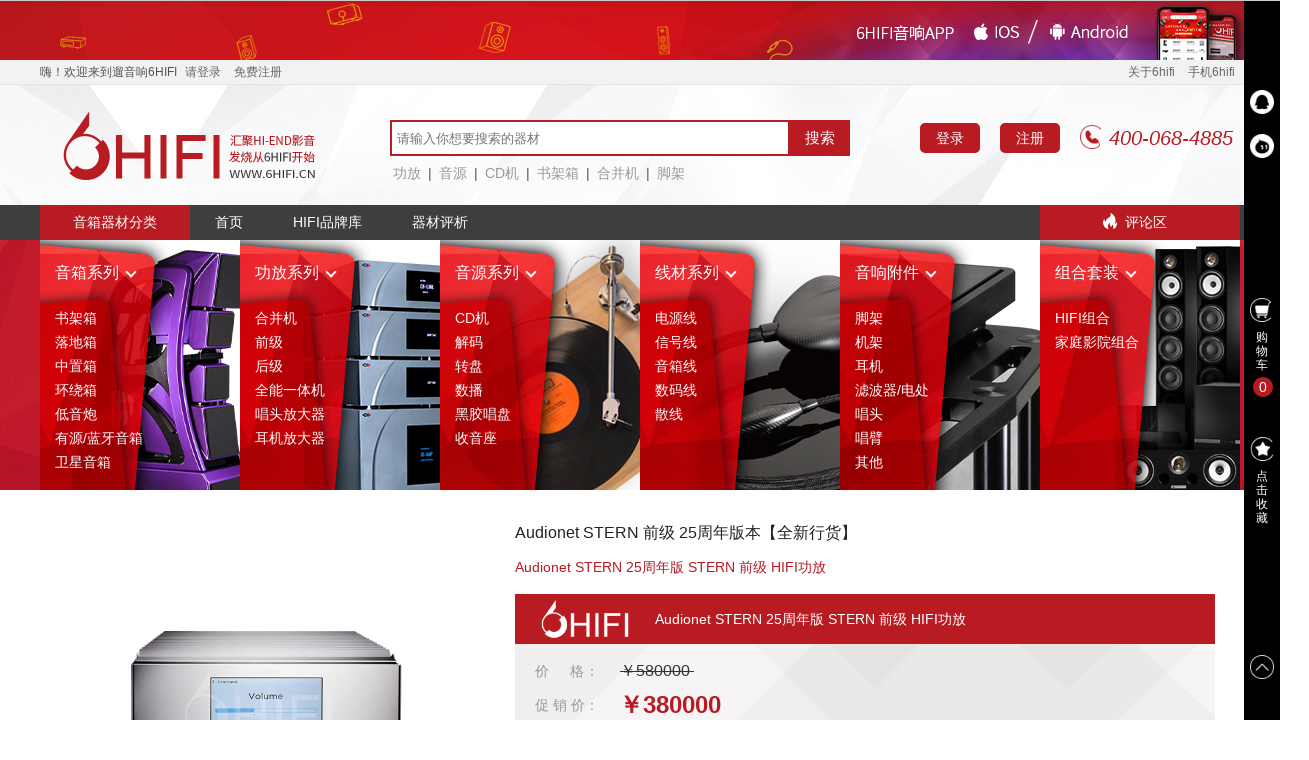

--- FILE ---
content_type: text/html; charset=utf-8
request_url: http://6hifi.cn/product_detail.aspx?id=2059
body_size: 14248
content:

<!DOCTYPE html>
<html>
<head>
<meta charset="UTF-8">
<meta name="renderer" content="webkit|ie-comp|ie-stand">
<meta http-equiv="X-UA-Compatible" content="IE=edge,chrome=1">
<meta name="viewport" content="width=device-width, initial-scale=1.0, maximum-scale=1.0, user-scalable=no">

        <title>Audionet STERN 前级  25周年版本【全新行货】,汇聚Hi-End影音,发烧从6HIFI开始,买音响上6HIFI音响发烧站!</title>	
        <meta name="keywords" content="Audionet STERN 前级  25周年版本【全新行货】,6HIFI,HIFI功放,HIFI音箱,音响发烧站,发烧音响,hifi音响,家庭影院音响,MBL,天朗,猛牌音响"/>
        <meta name="description" content="Audionet STERN 前级  25周年版本【全新行货】,6HIFI是一个汇聚Hi-End影音的综合大平台,支持以旧换新。被誉为新的音响发烧站，一个买卖全新的音响发烧站。我们拥有CH,柏林之声,MBL德国之声,Proac贵族,TRANSPARENT天仙配,英国ATC,TANNOY天朗,Audiolab傲立,Wadia美国怀念,Ayre美国艺雅,Chario意大利卓丽。愿您能在6HIFI掏到心爱的hifi音箱和家庭影院音响,hifi功放.爱hifi音响爱6hifi音响发烧站,提供音响排名."/>
<link href="inc/glode.css" type="text/css" rel="stylesheet" />
<link href="inc/css.css" type="text/css" rel="stylesheet" />
<script type="text/javascript" src="inc/jquery-1.10.2.min.js"></script>
<script type="text/javascript" src="inc/pic_tab.js" ></script>
<script type="text/javascript" src="inc/comment.js"></script>
<script type="text/javascript" language="javascript">
    var id=2059;
</script>
<script type="text/javascript" language="javascript" src="js/common2.js"></script>
<!--产品评价图-->
<script>
    var $Pic = jQuery.noConflict();
    $Pic(function () {
        var obj = new commentMove('.tm-m-photos', '.tm-m-photo-viewer');
        obj.init()
    })

</script>
<style type="text/css">
    video::-webkit-media-controls-enclosure {
        overflow:hidden;
    }
    video::-webkit-media-controls-panel {
        width: calc(100% + 30px);
    }
</style></head>

<body>

<!--头部-->

<!--头部结束-->

<!--菜单-->

<!--头部-->
<!---顶部--->
<header>
	<div class="top_img"><a href="../6hifipc/index.html" target="_blank" class="top_pic"></a></div>
    <div class="top_bar">
        <div class="a_con">
            <div class="topL">嗨！欢迎来到遛音响6HIFI <a href="/login.aspx">请登录</a>  <a href="/reg.aspx">免费注册</a> </div>
            <div class="topR">
                <a href="../about/index.html" target="_blank">关于6hifi</a>
                <a href="../6hifipc/index.html" target="_blank">手机6hifi</a>
            </div>
        </div>
    </div>
    <!---头部内容--->
    <div class="head_bar">
        <div class="a_con">
            <!--logo-->
            <div class="logo"><a href="/index.aspx" title="返回首页"></a></div>
            <!--搜索-->
            <div class="search_bar">
                <div class="search_box">
                     <input type="text" id="keywords" class="search_text" value="" placeholder="请输入你想要搜索的器材"/>
                            <input type="button" class="search_btn" value="搜索" onclick="search()"/> 
                </div>
                        <script>
                            //var $lei3 = jQuery.noConflict();
                            function search() {

                                if ($("#keywords").val().trim() == "") {
                                    alert("请输入要搜索的产品名称");
                                }
                                else {
                                    window.location.href = "/search.aspx?c=" + encodeURIComponent($("#keywords").val());
                                }
                            }
                            $("#keywords").keydown(function (e) {
                                var curKey = e.which;
                                if (curKey == 13) {
                                    search();
                                    return false;
                                }
                            });
                        </script>
                <div class="search_word">	
                    <a href="http://www.6hifi.cn/search.aspx?c=功放">功放</a> | <a href="http://www.6hifi.cn/search.aspx?c=音源">音源</a> | <a href="http://www.6hifi.cn/search.aspx?c=CD机">CD机</a> | <a href="http://www.6hifi.cn/search.aspx?c=书架箱">书架箱</a> | <a href="http://www.6hifi.cn/search.aspx?c=合并机">合并机</a> | <a href="http://www.6hifi.cn/search.aspx?c=脚架">脚架</a>
            	</div>
            </div>
            <!--个人中心-->
            
            <div class="user_bar">
               
              <div class="u_mod">
        	    <!--未登录状态-->
                  <div class="user_box">
                    <div class="user_btn"><a href="/login.aspx" target="_blank">登录</a>
                    <a href="/reg.aspx" target="_blank">注册</a></div>
                    <div class="user_tel"><span class="a_img"></span>400-068-4885</div>
                </div>
            </div>
             
                
            </div>
                        
        </div>
    </div>
</header>

<!--头部结束-->
<!--菜单-->
<div class="menu_bar">
	<div class="menu_top">
    	<ul class="menu_top_cen">
        	<li class="m1">音箱器材分类</li>
            <li><a href="/index.aspx">首页</a></li>
            <li><a href="/brand.aspx">HIFI品牌库</a></li>
            <li><a href="/news_list.aspx?type=1">器材评析</a></li>
            <li class="m4" style="display:none;"><a href="/trends.aspx?mid=1">6HIFI音响动态<span></span></a></li>
            <li class="m5"><a href="/show_list.aspx"><span class="a_img"></span>评论区</a></li>
        </ul>
    </div>
    <div class="menu_down">
    	<ul class="menu_down_cen">
            <li style="background-image:url(images/menu_01.jpg)">
            	<a href="/product_list.aspx?type=2">音箱系列<i></i></a>
            	<ul>
            		<li><a href="/product_list.aspx?type=2&type2=9">书架箱</a></li>
                    <li><a href="/product_list.aspx?type=2&type2=10">落地箱</a></li>
                    <li><a href="/product_list.aspx?type=2&type2=30">中置箱</a></li>
                    <li><a href="/product_list.aspx?type=2&type2=31">环绕箱</a></li>
                    <li><a href="/product_list.aspx?type=2&type2=32">低音炮</a></li>
                    <li><a href="/product_list.aspx?type=2&type2=36">有源/蓝牙音箱</a></li>
                    <li><a href="/product_list.aspx?type=2&type2=35">卫星音箱</a></li>
                    
                </ul>
            </li>
            <li style="background-image:url(images/menu_02.jpg)">
            	<a href="/product_list.aspx?type=3">功放系列<i></i></a>
            	<ul>
            		<li><a href="/product_list.aspx?type=3&type2=12">合并机</a></li>
                    <li><a href="/product_list.aspx?type=3&type2=13">前级</a></li>
                    <li><a href="/product_list.aspx?type=3&type2=14">后级</a></li>
                    <li><a href="/product_list.aspx?type=3&type2=46">全能一体机</a></li>
                    <li><a href="/product_list.aspx?type=3&type2=29">唱头放大器</a></li>
                    <li><a href="/product_list.aspx?type=3&type2=34">耳机放大器</a></li>
				</ul>
            </li>
           	<li style="background-image:url(images/menu_03.jpg)">
            	<a href="/product_list.aspx?type=1">音源系列<i></i></a>
                <ul>
            		<li><a href="/product_list.aspx?type=1&type2=6">CD机</a></li>
                    <li><a href="/product_list.aspx?type=1&type2=7">解码</a></li>
                    <li><a href="/product_list.aspx?type=1&type2=21">转盘</a></li>
                    <li><a href="/product_list.aspx?type=1&type2=37">数播</a></li>
                    <li><a href="/product_list.aspx?type=1&type2=33">黑胶唱盘</a></li>
                    <li><a href="/product_list.aspx?type=1&type2=39">收音座</a></li>
				</ul>
            </li>
            <li style="background-image:url(images/menu_04.jpg)">
            	<a href="/product_list.aspx?type=4">线材系列<i></i></a>
                <ul>
            		<li><a href="/product_list.aspx?type=4&type2=15">电源线</a></li>
                    <li><a href="/product_list.aspx?type=4&type2=16">信号线</a></li>
                    <li><a href="/product_list.aspx?type=4&type2=17">音箱线</a></li>
                    <li><a href="/product_list.aspx?type=4&type2=28">数码线</a></li>
                    <li><a href="/product_list.aspx?type=4&type2=47">散线</a></li>
				</ul>
            </li>
            <li style="background-image:url(images/menu_05.jpg)">
            	<a href="/product_list.aspx?type=5">音响附件<i></i></a>
                <ul>
            		<li><a href="/product_list.aspx?type=5&type2=18">脚架</a></li>
                    <li><a href="/product_list.aspx?type=5&type2=19">机架</a></li>
                    <li><a href="/product_list.aspx?type=5&type2=40">耳机</a></li>
                    <li><a href="/product_list.aspx?type=5&type2=45">滤波器/电处</a></li>
                    <li><a href="/product_list.aspx?type=5&type2=48">唱头</a></li>
                    <li><a href="/product_list.aspx?type=5&type2=49">唱臂</a></li>
                    <li><a href="/product_list.aspx?type=5&type2=20">其他</a></li>
				</ul>
            </li>
            <li style="background-image:url(images/menu_06.jpg)">
            	<a href="/product_list.aspx?type=41">组合套装<i></i></a>
                <ul>
            		<li><a href="/product_list.aspx?type=41&type2=42">HIFI组合</a></li>
                    <li><a href="/product_list.aspx?type=41&type2=43">家庭影院组合</a></li>
				</ul>
            </li>
        </ul>
    </div>
</div>
<!--菜单结束-->

<!---隐藏菜单--->
<div class="TopMenu" style="overflow:hidden; height:0px;">
    <div class="TopCon">
    	<div class="topphone"><span class="a_img"></span>400-068-4885</div>
        <div class="topCen">
            <ul id="tag2">
                <li class="selectTag"><a onClick="selectTag('tagContent0',this)" href="javascript:void(0)" id="js2">产品介绍</a> </li>
                <li><a onclick="selectTag('tagContent1',this)" href="javascript:void(0)" id="pj2">评论区</a> </li>
                <li><a onClick="selectTag('tagContent2',this)" href="javascript:void(0)" id="sh2">售后服务</a> </li>
                <li><div class="hd"><span></span></div><a onClick="selectTag('tagContent3',this)" href="javascript:void(0)" id="px2">相关评析<em>(2)</em></a> </li>
            </ul>
    	</div>
        <div class="topRight">
        	<ul>
            	<li class="kf_qq"><a href="http://wpa.qq.com/msgrd?v=3&uin=2079959692&site=qq&menu=yes"><span></span></a></li>
                <li class="kf_ww"><a href="http://amos1.taobao.com/msg.ww?v=2&uid=6hifi音响&s=1"><span></span></a></li>
                <li class="kf_wei"><span></span><div class="kf_qr">微信号：ychifi</div></li>
            </ul>
        </div>
    </div>
</div>
<!---隐藏菜单结束--->

<!--内容-->
<div class="main">
	<!---产品详情页--->
    <div class="a_info a_detail">
        <div class="a_con">
            <!--点击小图实现大图-->
            <div class="a_detailL">
            	<div class="a_ban" id="demo1">
					<div class="a_ban2" id="ban_pic1">
                    	<ul>
                        
                               <li><a href="javascript:;"><img src="product/big/20208/2020817_1731880249.jpg" alt="Audionet STERN 前级  25周年版本【全新行货】"/></a></li>
                                
                               <li><a href="javascript:;"><img src="product/big/20208/2020817_961352321.jpg" alt="Audionet STERN 前级  25周年版本【全新行货】"/></a></li>
                                
                               <li><a href="javascript:;"><img src="product/big/20208/2020817_542196284.jpg" alt="Audionet STERN 前级  25周年版本【全新行货】"/></a></li>
                                
                               <li><a href="javascript:;"><img src="product/big/20208/2020817_1919152003.jpg" alt="Audionet STERN 前级  25周年版本【全新行货】"/></a></li>
                                
                               <li><a href="javascript:;"><img src="product/big/20208/2020817_1687267720.jpg" alt="Audionet STERN 前级  25周年版本【全新行货】"/></a></li>
                                
                        </ul>
					</div>
                    <div class="min_pic">
                    	<div class="prev_btn1 a_img" id="prev_btn1"></div>
                        <div class="a_num clearfix" id="ban_num1">
                            <ul>
                            
                                <li><a href="javascript:;"><img src="product/big/20208/2020817_1731880249.jpg" width="60" height="60" alt="Audionet STERN 前级  25周年版本【全新行货】"/></a></li>
                                
                                <li><a href="javascript:;"><img src="product/big/20208/2020817_961352321.jpg" width="60" height="60" alt="Audionet STERN 前级  25周年版本【全新行货】"/></a></li>
                                
                                <li><a href="javascript:;"><img src="product/big/20208/2020817_542196284.jpg" width="60" height="60" alt="Audionet STERN 前级  25周年版本【全新行货】"/></a></li>
                                
                                <li><a href="javascript:;"><img src="product/big/20208/2020817_1919152003.jpg" width="60" height="60" alt="Audionet STERN 前级  25周年版本【全新行货】"/></a></li>
                                
                                <li><a href="javascript:;"><img src="product/big/20208/2020817_1687267720.jpg" width="60" height="60" alt="Audionet STERN 前级  25周年版本【全新行货】"/></a></li>
                                

                            </ul>
                        </div>
                        <div class="next_btn1 a_img" id="next_btn1"></div>
					</div>
				</div>
            
            </div>
            <!--产品详情-->
            <div class="a_detailR">
            	<div class="a_hd">
            		<h3>Audionet STERN 前级  25周年版本【全新行货】</h3>
                    <p>Audionet STERN 25周年版 STERN 前级 HIFI功放</p>
            	</div>
                <div class="a_meta">
                	<div class="a_tm"><span class="a_img"></span>Audionet STERN 25周年版 STERN 前级 HIFI功放</div>
                	<div class="a_prix">
                    	<p><span style="letter-spacing:1px">价&nbsp;&nbsp;&nbsp; 格：</span><em>￥580000&nbsp;</em></p>
                        <p><span>促 销 价：</span><strong id="price">￥380000</strong></p>
                    </div>
                </div>
                
                <!--规格-->
                <div class="a_spec">
                	<span>规&nbsp;&nbsp;&nbsp; 格：</span>
                    <div class="a_col">
                    
                        <em lang="380000" id="7779">19版本<i></i></em>
                        
                        <em lang="439000" id="7780">25周年版本<i></i></em>
                        
                        <em lang="50000" id="7783">定金，余款货到付款<i></i></em>
                        
                        
                    	
                    </div>
                </div>
                <!--数量-->
                <div class="a_qatm">
                	<span>数&nbsp;&nbsp;&nbsp; 量：</span>
                    <div class="a_edit">
                    	<a class="a_img" id="minus" href="#x" style="background-image:url(images/icon_14.png)"></a>
                        <input type="text" id="text" value="1" data-max='100' data-min='1' />
                        <a class="a_img" href="#x" id="plus" style="background-image:url(images/icon_15.png)"></a>
                    </div>
                </div>
                <div class="a_btn">
                	<div class="a_goto"><a href='javascript:buyNow(2059)'>立即购买</a></div>
                	<div class="a_join"><a href='javascript:addPro(2059)'><span class="a_img"></span>加入购物车</a></div>
                </div>
                <!--客服-->
                <ul class="a_kf">
                    <li class="icon_qq"><a href="tencent://message/?uin=2079959692&Menu=yes"><div class="icon_bg"><span></span></div><i>联系QQ客服</i></a></li>
                    <li class="icon_ww"><a href="http://amos1.taobao.com/msg.ww?v=2&uid=6hifi音响&s=1"><div class="icon_bg"><span></span></div><i>联系旺旺客服</i></a></li>
                    <li class="icon_wei"><a href=""><div class="icon_bg"><span ></span></div><i>联系微信客服</i><div class="icon_qr"><img src="images/QR.jpg" /><p>微信号：ychifi</p></div></a></li>
               </ul>
               <div class="a_itex">
            	<p>温馨提示：</p>
                <ul class="a_cue">
                    <li>1.在购买之前，请先联系客服；</li>
                    <li>2.支持7天质量退换货。</li> 
                    <li>3.效果不满意，外观不满意等个人因素，不支持退换货。</li> 
                </ul>
			</div>
                
            </div>
        </div>
    </div>
    
    <!---产品详情页--->
    <div class="a_info">
        <div class="a_con">
            
            <div class="a_prod" style="padding:0 25px;">
            	<!--推荐产品-->
        		<div class="a_prodL">
                    <div class="a_list">
                        <div class="a_tit">相关产品</div>
                        <ul>
                        
                             <li><a href="product_detail.aspx?id=1838" target="_blank">
                                <div class="a_pic"><img src="product/small/20236/2023616_654500209.jpg" /></div>
                                <p>威信Wilson Audio Sasha DAW 落地箱【特价促销】</p>
                                <b>￥239000</b>
                            </a></li>
                            
                             <li><a href="product_detail.aspx?id=2724" target="_blank">
                                <div class="a_pic"><img src="product/small/20254/2025418_436580891.jpg" /></div>
                                <p>HRS EXR-1921 Frame 谐振隔离机架 木色【全新行货】</p>
                                <b>￥53000</b>
                            </a></li>
                            
                             <li><a href="product_detail.aspx?id=2661" target="_blank">
                                <div class="a_pic"><img src="product/small/20244/2024424_2002644313.jpg" /></div>
                                <p>尊贵版 美国 威信 Wilson Audio Alexia V 落地音箱【特价促销】</p>
                                <b>￥490000</b>
                            </a></li>
                            
                             <li><a href="product_detail.aspx?id=2190" target="_blank">
                                <div class="a_pic"><img src="product/small/20238/202384_303942020.jpg" /></div>
                                <p>法国Jadis DA-50 Signature 签名版 真空管合并机 金狮KT88管【全新行货】</p>
                                <b>￥74000</b>
                            </a></li>
                            
                             <li><a href="product_detail.aspx?id=2660" target="_blank">
                                <div class="a_pic"><img src="product/small/20244/2024424_1299626889.jpg" /></div>
                                <p>德国 MBL 101E MKII 全方位360度 落地音箱【全新行货】</p>
                                <b>￥580000</b>
                            </a></li>
                            
                           
                        </ul>
            		</div>
                </div>
            	<div class="a_prodR a_width">
            		<div id="a_con">
                        <ul id="tag">
                            <li class="selectTag"><a onClick="selectTag('tagContent0',this)" href="javascript:void(0)" id="js">产品介绍</a> </li>
                            <li><a onclick="selectTag('tagContent1',this)" href="javascript:void(0)" id="pj">评论区</a> </li>
                            <li><a onClick="selectTag('tagContent2',this)" href="javascript:void(0)" id="sh">售后服务</a> </li>
                            <li><div class="hd"><span></span></div><a onClick="selectTag('tagContent3',this)" href="javascript:void(0)" id="px">相关评析<em>(2)</em></a> </li>
                        </ul>
                        <div id="tagContent">
                                                
                            <!--产品介绍-->
                            <div class="tagContent selectTag" id="tagContent0">
                    			<div class="a_iat">
                                    

                    				<img src="http://www.6hifi.cn/product/news/image/20160801/20160801225521_4062.jpg" alt="音响发烧站,发烧音响,hifi音响,hifi论坛,音响品牌排名" /> <img src="http://www.6hifi.cn/product/news/image/20200817/20200817173358_0915.jpg" alt="德国 Audionet 25周年版 STERN 前级,Audionet 25周年版 前级,德国 Audionet 25周年版 STERN,德国 Audionet" /><img src="http://www.6hifi.cn/product/news/image/20200817/20200817173358_8103.jpg" alt="德国 Audionet 25周年版 STERN 前级,Audionet 25周年版 前级,德国 Audionet 25周年版 STERN,德国 Audionet" /><img src="http://www.6hifi.cn/product/news/image/20200817/20200817173359_1228.jpg" alt="德国 Audionet 25周年版 STERN 前级,Audionet 25周年版 前级,德国 Audionet 25周年版 STERN,德国 Audionet" /><img src="http://www.6hifi.cn/product/news/image/20200817/20200817173359_7790.jpg" alt="德国 Audionet 25周年版 STERN 前级,Audionet 25周年版 前级,德国 Audionet 25周年版 STERN,德国 Audionet" /><img src="http://www.6hifi.cn/product/news/image/20200817/20200817173400_0447.jpg" alt="德国 Audionet 25周年版 STERN 前级,Audionet 25周年版 前级,德国 Audionet 25周年版 STERN,德国 Audionet" /><img src="http://www.6hifi.cn/product/news/image/20200817/20200817173400_3728.jpg" alt="德国 Audionet 25周年版 STERN 前级,Audionet 25周年版 前级,德国 Audionet 25周年版 STERN,德国 Audionet" /><img src="http://www.6hifi.cn/product/news/image/20200817/20200817173400_7009.jpg" alt="德国 Audionet 25周年版 STERN 前级,Audionet 25周年版 前级,德国 Audionet 25周年版 STERN,德国 Audionet" /><img src="http://www.6hifi.cn/product/news/image/20200817/20200817173401_2635.jpg" alt="德国 Audionet 25周年版 STERN 前级,Audionet 25周年版 前级,德国 Audionet 25周年版 STERN,德国 Audionet" /><img src="http://www.6hifi.cn/product/news/image/20200817/20200817173401_7635.jpg" alt="德国 Audionet 25周年版 STERN 前级,Audionet 25周年版 前级,德国 Audionet 25周年版 STERN,德国 Audionet" /><img src="http://www.6hifi.cn/product/news/image/20200817/20200817173402_1228.jpg" alt="德国 Audionet 25周年版 STERN 前级,Audionet 25周年版 前级,德国 Audionet 25周年版 STERN,德国 Audionet" /><img src="http://www.6hifi.cn/product/news/image/20200817/20200817173402_3885.jpg" alt="德国 Audionet 25周年版 STERN 前级,Audionet 25周年版 前级,德国 Audionet 25周年版 STERN,德国 Audionet" /><img src="http://www.6hifi.cn/product/news/image/20200817/20200817173402_8416.jpg" alt="德国 Audionet 25周年版 STERN 前级,Audionet 25周年版 前级,德国 Audionet 25周年版 STERN,德国 Audionet" /><img src="http://www.6hifi.cn/product/news/image/20200817/20200817173403_1697.jpg" alt="德国 Audionet 25周年版 STERN 前级,Audionet 25周年版 前级,德国 Audionet 25周年版 STERN,德国 Audionet" /><img src="http://www.6hifi.cn/product/news/image/20200817/20200817173403_6541.jpg" alt="德国 Audionet 25周年版 STERN 前级,Audionet 25周年版 前级,德国 Audionet 25周年版 STERN,德国 Audionet" /> <img src='product/footer/2023417_1153227510.jpg' alt='音响发烧站,发烧音响,hifi音响,hifi论坛,音响论坛,音响品牌排名'><img src='product/news/image/20160801/20160801225547_2813.jpg' alt='音响发烧站,发烧音响,hifi音响,hifi论坛,音响论坛,音响品牌排名'><img src='product/footer/2023616_1911033025.jpg' alt='音响发烧站,发烧音响,hifi音响,hifi论坛,音响论坛,音响品牌排名'><img src='product/news/image/20160801/20160801225549_4218.jpg' alt='音响发烧站,发烧音响,hifi音响,hifi论坛,音响论坛,音响品牌排名'><img src='product/footer/2023616_1581752900.jpg' alt='音响发烧站,发烧音响,hifi音响,hifi论坛,音响论坛,音响品牌排名'><img src='product/footer/2023418_345397119.jpg' alt='音响发烧站,发烧音响,hifi音响,hifi论坛,音响论坛,音响品牌排名'><img src='product/news/image/20160801/20160801225550_0314.jpg' alt='音响发烧站,发烧音响,hifi音响,hifi论坛,音响论坛,音响品牌排名'><img src='product/news/image/20160801/20160801225601_2968.jpg' alt='音响发烧站,发烧音响,hifi音响,hifi论坛,音响论坛,音响品牌排名'><img src='product/footer/2023419_1533474984.jpg' alt='音响发烧站,发烧音响,hifi音响,hifi论坛,音响论坛,音响品牌排名'><img src='product/news/image/20160801/20160801225609_6718.jpg' alt='音响发烧站,发烧音响,hifi音响,hifi论坛,音响论坛,音响品牌排名'>
                                </div>
            				</div>
            				
                            <!--产品评价-->
							<div class="tagContent" id="tagContent1">
                            	<iframe frameborder=0 src="show_list2.aspx" width="100%" height="3400"></iframe>
                            </div>
                            
                            <!--售后服务-->
							<div class="tagContent" id="tagContent2">
                            	<div class="a_serve">
                                	<div class="a_stom">
                                        <p>本商品支持7天质量退换货 </p>
                                        <p>本店承诺，若商品因质量问题，自售出之日（以实际收货日期为准）起7日内可以退换货，客户可与本店的客服中心联系办理退换货事宜。</p>
                                	</div>
                                    <div class="a_stom">
                                    	<b>服务承诺</b>
                                        <p>网站所售产品均为厂商正品，如有任何问题可与我们客服人员联系，我们会在第一时间跟您沟通处理。我们将争取以最低的价格、最优的服务来满足您最大的需求。开箱验货：请根据文描页开箱验货标准进行验收。如存在包装破损等影响签收的因素，请您可以拒收全部商品（包括赠品）；为了保护您的权益，建议您尽量不要委托他人代为签收；如由他人代为签收商品而没有在配送人员在场的情况下验货，则视为您所订购商品的包装无任何问题。</p>
                                        <p></p>
                                        <b>温馨提示</b>
                                        <p>由于部分商品包装更换较为频繁，因此您收到的货品有可能与图片不完全一致，请您以收到的商品实物为准，同时我们会尽量做到及时更新，由此给您带来不便多多谅解，谢谢！</p>
                                	</div>
                                </div>
                            </div>
                            
                            <!--相关评析-->
							<div class="tagContent" id="tagContent3">
                            	<div class="a_artc">
                                
                                	<ul>
                                    
                                    <li><a href="news_detail.aspx?id=5928" target="_blank">
                                        	<div class="a_img" style="background-image:url(/product/news/image/20171208/20171208174307_5625.jpg)"></div>
                                            <div class="a_fold">
                                            	<h3>德国 Audionet Stern前级 让人耳目一新的旗舰 </h3>
                                                <p>
	


	一台前级比别人后级还大，重量更高达50公斤，这是在卖什麽？Audionet的旗舰前级Stern有着惊人的体积和重...</p>
                                                <span>查看更多>></span>
                                            </div>
                                        </a></li>
                                    
                                    <li><a href="news_detail.aspx?id=7734" target="_blank">
                                        	<div class="a_img" style="background-image:url(/product/news/image/20201119/20201119150456_9562.jpg)"></div>
                                            <div class="a_fold">
                                            	<h3>飒爽英姿的王者: AUDIONET STERN、HEISENBERG旗舰前后级扩大机</h3>
                                                <p>
	


	德国品牌Audionet的旗舰系列名为Scientist，三款产品都是扩大机类别，分别是HUMBOLDT综合扩大...</p>
                                                <span>查看更多>></span>
                                            </div>
                                        </a></li>
                                    
                                    	
                                	</ul>
                                    <div class="a_page"></div>
                                </div>
                            </div>
                            
                        </div>
                        
                	</div>
                
                </div>
			</div>
            
        </div>
    </div>
     
    
    
</div>
<!--内容结束-->
<!--右侧栏-->
<div class="a_mask">
	<div class="a_mui">
        <a href="http://wpa.qq.com/msgrd?v=3&uin=2079959692&site=qq&menu=yes" target="_blank">
        <i class="a_qq"></i></a>
	</div>
	<div class="a_mui">
        <a href="http://amos1.taobao.com/msg.ww?v=2&uid=6hifi音响&s=1" target="_blank">
        <i class="a_ww"></i></a>
	</div>
    <div class="a_mui a_brdr" style="margin-top:120px;">
       <a href="shoppingCart.aspx" target="_blank">
       	<i class="a_cart"></i>
        <div class="a_tip">购物车</div>
    	<div class="a_sup">0</div>
		</a>
    </div>
	<div class="a_mui a_brdr">
       <a>
       	<i class="a_coll"></i>
        <div class="a_tip" onclick="collectPro(2059)">点击收藏</div>
		</a>
    </div>
    <div class="a_mui" style="margin-top:100px;">
        <a href="javascript:goTop();"><i class="a_top"></i></a>
	</div>
</div>
<script>
    //回到顶部
    function goTop() {
        $('html,body').animate({ 'scrollTop': 0 }, 600);
    }
</script>


<!--尾部-->
 ﻿
<footer>
	<!--6hifi条款-->
	<div class="f_item f_bg">
		<div class="f_con">
			<ul class="a_layer">
                <li>
                    <div class="a_img" style="background-image:url(images/img15.png)"></div>
                    <div class="a_itex"><p>正品保证</p><span>厂商/代理授权供货</span></div>
                </li>
                <li>
                    <div class="a_img" style="background-image:url(images/img16.png)"></div>
                    <div class="a_itex"><p>7天无忧购物</p><span>7天质量退换  无忧购物</span></div>
                </li>
                <li>
                    <div class="a_img" style="background-image:url(images/img17.png)"></div>
                    <div class="a_itex"><p>金牌服务</p><span>金牌服务  专业配送</span></div>
                </li>
                <li>
                    <div class="a_img" style="background-image:url(images/img18.png)"></div>
                    <div class="a_itex"><p>保障服务</p><span>总代合作  售后保障</span></div>
                </li>
            </ul>
            <ul class="a_help">
                <li>
                    <p>新手</p>
                    <a href="server.aspx?id=1" target="_blank">注册新会员</a>
                    <a href="server.aspx?id=2" target="_blank">如何订购</a>
                    <a href="server.aspx?id=3" target="_blank">正品保障</a>
                    <a href="server.aspx?id=4" target="_blank">常见问题</a>
                </li>
                <li>
                    <p>支付</p>
                    <a href="server.aspx?id=5" target="_blank">支付方式</a>
                    <a href="server.aspx?id=6" target="_blank">发票说明</a>
                    <a href="server.aspx?id=7" target="_blank">支付问题</a>
                </li>
                <li>
                    <p>配送</p>
                    <a href="server.aspx?id=8" target="_blank">包裹签收</a>
                    <a href="server.aspx?id=9" target="_blank">配送方式</a>
                    <a href="server.aspx?id=10" target="_blank">配送说明</a>
                    <a href="server.aspx?id=11" target="_blank">自提流程</a>
                </li>
                <li>
                    <p>保障</p>
                    <a href="server.aspx?id=12" target="_blank">服务承诺</a>
                    <a href="server.aspx?id=13" target="_blank">价格保护</a>
                    <a href="server.aspx?id=14" target="_blank">七天退换说明</a>
                    <a href="server.aspx?id=15" target="_blank">保修说明</a>
                </li>
                <li>
                    <p>帮助</p>
                    <a href="server.aspx?id=16" target="_blank">商务合作</a>
                    <a href="server.aspx?id=17" target="_blank">分销加盟</a>
                    <a href="server.aspx?id=18" target="_blank">严正声明</a>
                </li>
            </ul>
		</div>
	</div>
	<div class="f_rest">
    	<div class="f_con">
    		<div class="f_restL">
            	<div class="f_tag"><i>关键词：</i>HIFI功放，HIFI音箱，音响发烧站，发烧音响，hifi音响，家庭影院音响，MBL，天朗，猛牌音响</div>
            	<div class="f_link">
                	<i>友情链接：</i>
                    
                    <a href="http://www.9hifi.cn" target="_blank" title="9hifi音响发烧站">
                    9hifi音响发烧站</a>
                    
                    <a href="http://www.jia.com/shantou/" target="_blank" title="汕头装修">
                    汕头装修</a>
                    
                    <a href="http://www.9998.tv/comity/" target="_blank" title="酒行业协会">
                    酒行业协会</a>
                    
                    <a href="http://www.xbiao.com/yadian/" target="_blank" title="雅典">
                    雅典</a>
                    
                    <a href="http://www.songtrend.com.cn" target="_blank" title="声皇音响">
                    声皇音响</a>
                    
                    <a href="http://www.fangkets.com" target="_blank" title="访客系统">
                    访客系统</a>
                    
                    <a href="http://www.gwyoo.com/lunwen/yingxiaolunwen/" target="_blank" title="营销论文">
                    营销论文</a>
                    
                    <a href="http://www.lanhui88.com/" target="_blank" title="电动餐桌厂">
                    电动餐桌厂</a>
                    
                    <a href="http://www.520sax.com/" target="_blank" title="萨克斯">
                    萨克斯</a>
                    
                </div>
                <div class="f_copy">
                	<p>
                    <a href="sitemap.html" target="_blank">网站地图</a> <a href="sitemap.xml" target="_blank">sitemap</a> <a href="#">家庭影院音响</a> <a href="news_list.aspx?type=3" target="_blank">音响发烧站信息</a>
                    <script type="text/javascript">
                        var _bdhmProtocol = (("https:" == document.location.protocol) ? "https://" : "http://");
                        document.write(unescape("%3Cscript src='" + _bdhmProtocol + "hm.baidu.com/h.js%3F86ab75ab5279da5c9a3ace0c2962aa8a' type='text/javascript'%3E%3C/script%3E"));
</script>
                    </p>
                	<p>版权所有   ©2014深圳市鹰拓电子商务有限公司 All Rights Reserved</p>
                    <p><span style="float:left;margin-right:10px;">工业和信息化部</span>  <a href="https://beian.miit.gov.cn/" target="_blank">粤ICP备15043203号-1</a></p>
                    <p><a href="http://www.beian.gov.cn/portal/registerSystemInfo?recordcode=44030702000672" target="_blank" >粤公网安备 44030702000672号</a>
                    </p>
                </div>
            </div>
            <div class="f_restR">
            	<div class="f_weixin">
                	<img src="/images/QR.jpg" />
                    <span><i class="a_img"></i>ychifi</span>
                </div>
                <p class="f_photo"><span class="a_img"></span>400-068-4885</p>
                <p class="f_web"><span class="a_img"></span>www.6hifi.cn</p>
            </div>
        </div>
    </div>
</footer>
<script>
(function(){
var src = "https://jspassport.ssl.qhimg.com/11.0.1.js?d182b3f28525f2db83acfaaf6e696dba";
document.write('<script src="' + src + '" id="sozz"><\/script>');
})();
</script>
<!--尾部结束-->


</body>
</html>
<!---点击图片小变大--->
<script type="text/javascript">
    jq('#demo1').banqh({
        box: "#demo1", //总框架
        pic: "#ban_pic1", //大图框架
        pnum: "#ban_num1", //小图框架
        prev_btn: "#prev_btn1", //小图左箭头
        next_btn: "#next_btn1", //小图右箭头
        pop_prev: "#prev2", //弹出框左箭头
        pop_next: "#next2", //弹出框右箭头
        prev: "#prev1", //大图左箭头
        next: "#next1", //大图右箭头
        pop_div: "#demo2", //弹出框框架
        pop_pic: "#ban_pic2", //弹出框图片框架
        pop_xx: ".pop_up_xx", //关闭弹出框按钮
        mhc: ".mhc", //朦灰层
        autoplay: true, //是否自动播放
        interTime: 5000, //图片自动切换间隔
        delayTime: 400, //切换一张图片时间
        pop_delayTime: 400, //弹出框切换一张图片时间
        order: 0, //当前显示的图片（从0开始）
        picdire: true, //大图滚动方向（true为水平方向滚动）
        mindire: true, //小图滚动方向（true为水平方向滚动）
        min_picnum: 5, //小图显示数量
        pop_up: true//大图是否有弹出框
    })
</script>
<!----规格----->
<script type="text/javascript">
    var $lei = jQuery.noConflict();
    $lei(function () {
        $lei(".a_col em").click(function () {
            $lei(this).addClass("yListrclickem").siblings().removeClass("yListrclickem");
            if(this.lang==0)
                $lei("#price").text("价格调整中(了解详情请联系客服微信)");
            else
            $lei("#price").text("￥" + this.lang);
        })
    })
</script>
<!--产品介绍等TAG选项-->
<script type=text/javascript>
    function selectTag(showContent, selfObj) {
        // 操作标签
        var tag = document.getElementById("tag").getElementsByTagName("li");
        var taglength = tag.length;
        for (i = 0; i < taglength; i++) {
            tag[i].className = "";
        }

        var sid = selfObj.id;
        sid = sid.replace("2", "");
        document.getElementById(sid).parentNode.className = "selectTag";
        // 操作内容
        for (i = 0; j = document.getElementById("tagContent" + i); i++) {
            j.style.display = "none";
        }


        var tag2 = document.getElementById("tag2").getElementsByTagName("li");
        for (i = 0; i < tag2.length; i++) {
            tag2[i].className = "";
        }
        document.getElementById(sid + "2").parentNode.className = "selectTag";
        document.getElementById(showContent).style.display = "block";


    }
</script>
<!--产品评价图-->
<script type=text/javascript>
    var $Pic = jQuery.noConflict();
    $Pic("#transition1").click(function () {
        $Pic("#transition1").parent().css("width", 0);
        $Pic("#transition1").parent().css("height", 0);
        $Pic(".tm-m-photos-thumb li").removeClass("tm-current");
    });
</script>
<script>
    function Id(o) {
        return document.getElementById(o);
    }
    var $minus = Id('minus'),
        $plus = Id('plus'),
        $text = Id('text'),
        $note = Id('note'),
        maxNum = $text.getAttribute('data-max'),
        minNum = $text.getAttribute('data-min');

    //显示提示信息
    function showNote(note, $a) {
        //var emNode = $note.getElementsByTagName("em")[0];
        //$note.className = 'show';
        //emNode.innerText = note;
        //$a.className = 'disabled';
    }
    //隐藏提示信息
    function hideNote() {
        //$note.className = 'hide';
        //$minus.className = $plus.className = '';
    }
    //减少数量        
    $minus.onclick = function () {
        var val = $text.value * 1;
        if (val > minNum) {
            $text.value = val - 1;
            hideNote();
        }
        if (val == minNum + 1) {
            showNote('不能少于' + minNum, this);
        }
    }
    //添加数量
    $plus.onclick = function () {
        var val = $text.value * 1;
        if (val < maxNum) {
            $text.value = val + 1;
            hideNote();
        }
        if (val == maxNum - 1) {
            showNote('最大不能超过' + maxNum, this);
        }
    }
    //手动更改数量
    $text.onkeyup = function () {
        var _this = this,
                val = this.value = _this.value.replace(/[^\d]/g, '');
        val = parentInt(this.value);
        if (val <= minNum) {
            $text.value = minNum;
            showNote('不能少于' + minNum, $minus);
            $plus.className = '';
        } else if (val > maxNum) {
            $text.value = maxNum;
            showNote('最大不能超过' + maxNum, $plus);
            $minus.className = '';
        } else {
            hideNote();
        }
    }
</script>
<script>
    var qh = "0";
    var $lei2 = jQuery.noConflict();
    $lei2(document).ready(function () {
        $lei2(".a_col em:first").addClass("yListrclickem");
        $lei2("#price").text("￥" + $(".a_col em:first")[0].lang);
    });
    function buyNow(id) {
        if (qh == "1") {
            alert("该产品缺货，暂时无法购买");
            return false;
        }
        var bt = $lei2(".a_col em[class=yListrclickem]");
        if (bt[0].lang == "0") {
            alert("价格调整中，暂时无法购买");
            return false;
        }
        var p2 = bt[0].id;
        var count = $lei2("#text").val();
        var link = "submit_orders.aspx?pid=" + id + "&bid=" + p2 + "&c=" + count;
        window.location.href = link;
    }
    function collectPro(pid) {
        $lei2.ajax({
            type: "post",
            url: "ajax.aspx",
            data: { action: "collectPro", pid: pid },
            dataType: 'text',
            cache: false,
            success: function (msg) {
                if (msg == "login") {
                    window.location.href = "login.aspx?action=submit&pid=" + pid;
                }
                else if (msg == "hasc") {
                    alert("该产品已存在于收藏夹");
                }
                else if (msg == "ok") {
                    alert("收藏成功");
                }
            }
        });
    }
    function addPro(id) {
        if (qh == "1") {
            alert("该产品缺货，暂时无法购买");
            return false;
        }
        var bt = $lei2(".a_col em[class=yListrclickem]");
        if (bt[0].lang == "0") {
            alert("价格调整中，暂时无法购买");
            return false;
        }
        var p2 = bt[0].id;
        var count = $lei2("#text").val();
        $lei2.ajax({
            type: "post",
            url: "ajax.aspx",
            data: { action: "addPro", pid: id, bid: p2, c: count },
            dataType: 'text',
            cache: false,
            success: function (msg) {
                if (msg == "login" || msg == "loginerr") {
                    window.location.href = "login.aspx?action=submit&pid=" + id + "&bid=" + p2 + "&c=" + count;
                }
                else {
                    //$(".mui-mbar-tab-sup-bd").text(msg);
                    window.location.href = "shoppingCart2.aspx?pid=" + id + "&bid=" + p2 + "&c=" + count;
                }
            }
        });
    }

    //回到顶部
    function goTop() {
        $lei2('html,body').animate({ 'scrollTop': 0 }, 600);
    }


    (function () {
        var bp = document.createElement('script');
        bp.src = '//push.zhanzhang.baidu.com/push.js';
        var s = document.getElementsByTagName("script")[0];
        s.parentNode.insertBefore(bp, s);
    })();
</script>
<script>
    var $lei3 = jQuery.noConflict();
    function search() {

        if ($lei3("#keywords").val().trim() == "") {
            alert("请输入要搜索的产品名称");
        }
        else {
            window.location.href = "/search.aspx?c=" + escape($lei3("#keywords").val());
        }
    }
    $lei3("#keywords").keydown(function (e) {
        var curKey = e.which;
        if (curKey == 13) {
            search();
            return false;
        }
    });
                        </script>




--- FILE ---
content_type: text/html; charset=utf-8
request_url: http://6hifi.cn/show_list2.aspx
body_size: 14233
content:


<!DOCTYPE html PUBLIC "-//W3C//DTD XHTML 1.0 Transitional//EN" "http://www.w3.org/TR/xhtml1/DTD/xhtml1-transitional.dtd">
<html xmlns="http://www.w3.org/1999/xhtml">
<head>
<meta http-equiv="Content-Type" content="text/html; charset=utf-8" />
<title>晒器材</title>
<link href="inc/glode.css" type="text/css" rel="stylesheet" />
<link href="inc/css.css" type="text/css" rel="stylesheet" />
<script type="text/javascript" src="inc/jquery-1.10.2.min.js"></script>
<script type="text/javascript" src="inc/masonry-docs.min.js"></script>
<script type="text/javascript" src="inc/pubuliu.js"></script>

</head>

<body>



<!--内容-->
								<ul class="a_show_all" style="margin:10px 0;">
                                    
                                <li><a href="show_detail.aspx?id=5885" target="_blank">
                            <div class="a_dryU">
								<div class="a_dryN"><span class="a_img"></span>6HIFI用户：r***i<i class="a_img"></i></div>
								<p>包装运输很好，完好无损，低音效果很震撼，试听了不同的乐曲，都比较耐听，确实不错！</p>
                            </div>
                            <div class="a_dryT">
                            	<h3 class="">Wilson Audio威信 莎莎二代Sasha Watt Puppy 落地箱【全新特价】</h3>
                                <ul class="a_dryP">
                                    
                                </ul>
                            </div>
                    	</a></li>
                            
                                <li><a href="show_detail.aspx?id=5932" target="_blank">
                            <div class="a_dryU">
								<div class="a_dryN"><span class="a_img"></span>6HIFI用户：k***u<i class="a_img"></i></div>
								<p>质量还不错，木皮质感相当好，总体音质清晰，这个价格已经物超所值了。</p>
                            </div>
                            <div class="a_dryT">
                            	<h3 class="">Tannoy天朗 Autograph Mini-OW GR迷你版 书架箱【全新行货】</h3>
                                <ul class="a_dryP">
                                    
                                </ul>
                            </div>
                    	</a></li>
                            
                                <li><a href="show_detail.aspx?id=3415" target="_blank">
                            <div class="a_dryU">
								<div class="a_dryN"><span class="a_img"></span>6HIFI用户：山***歌<i class="a_img"></i></div>
								<p>试用一个礼拜，心想它还能再进一步的表现，实际从用上的一刻开始，系统整体凝聚力加强，声音变得扎实、细腻，线条少了毛刺，背景宁静度略小进步，以上都是在宽松的声场中完成的。说性价比的东西是怎样的俺不懂，只能是值当不值当，很高兴该产品我能用得上。</p>
                            </div>
                            <div class="a_dryT">
                            	<h3 class="">范天臣Foundation Coaster 避震钉垫 脚垫 避震垫</h3>
                                <ul class="a_dryP">
                                    
                                </ul>
                            </div>
                    	</a></li>
                            
                                <li><a href="show_detail.aspx?id=6156" target="_blank">
                            <div class="a_dryU">
								<div class="a_dryN"><span class="a_img"></span>6HIFI用户：现***次<i class="a_img"></i></div>
								<p>温润 平衡，解析力也高，大气高贵，非常喜欢</p>
                            </div>
                            <div class="a_dryT">
                            	<h3 class="a_omit">EAR 912 真空管前级功放 胆前级 黄金限量版【全新行货】</h3>
                                <ul class="a_dryP">
                                    <li style="background-image:url(http://www.6hifi.cn/product/evaluate/20192/2019212_1886660507.jpg);"></li><li style="background-image:url(http://www.6hifi.cn/product/evaluate/20192/2019212_1916636406.jpg);"></li>
                                </ul>
                            </div>
                    	</a></li>
                            
                                <li><a href="show_detail.aspx?id=5854" target="_blank">
                            <div class="a_dryU">
								<div class="a_dryN"><span class="a_img"></span>6HIFI用户：z***a<i class="a_img"></i></div>
								<p>音质效果非常棒，声音清晰，比起原来的有一定的提高，卖家很专业，解答了很多问题。</p>
                            </div>
                            <div class="a_dryT">
                            	<h3 class="">Boulder宝达 1110 前级功放【全新行货】</h3>
                                <ul class="a_dryP">
                                    
                                </ul>
                            </div>
                    	</a></li>
                            
                                <li><a href="show_detail.aspx?id=4839" target="_blank">
                            <div class="a_dryU">
								<div class="a_dryN"><span class="a_img"></span>6HIFI用户：X***7<i class="a_img"></i></div>
								<p>威达行货正品。值得信赖的商家。</p>
                            </div>
                            <div class="a_dryT">
                            	<h3 class="a_omit">雅俊Arcam FMJ CDS27 SACD/CD播放器  网络串流播放机【全新行货】</h3>
                                <ul class="a_dryP">
                                    <li style="background-image:url(http://www.6hifi.cn/product/evaluate/20182/201825_1526985445.jpg);"></li>
                                </ul>
                            </div>
                    	</a></li>
                            
                                <li><a href="show_detail.aspx?id=6159" target="_blank">
                            <div class="a_dryU">
								<div class="a_dryN"><span class="a_img"></span>6HIFI用户：d***4<i class="a_img"></i></div>
								<p>做工精细，效果满意，值得拥有</p>
                            </div>
                            <div class="a_dryT">
                            	<h3 class="a_omit">极品乐音 CK190 弧形调音板 扩散板</h3>
                                <ul class="a_dryP">
                                    <li style="background-image:url(http://www.6hifi.cn/product/evaluate/20193/2019323_1960836153.jpg);"></li>
                                </ul>
                            </div>
                    	</a></li>
                            
                                <li><a href="show_detail.aspx?id=4742" target="_blank">
                            <div class="a_dryU">
								<div class="a_dryN"><span class="a_img"></span>6HIFI用户：陈***<i class="a_img"></i></div>
								<p>很好的商家，物品满意，声音大气，声场宽广，声音柔顺</p>
                            </div>
                            <div class="a_dryT">
                            	<h3 class="a_omit">PS Audio 美诗 NuWave DSD 解码器【全新行货】</h3>
                                <ul class="a_dryP">
                                    <li style="background-image:url(http://www.6hifi.cn/product/evaluate/20183/201839_902738213.jpg);"></li>
                                </ul>
                            </div>
                    	</a></li>
                            
                                <li><a href="show_detail.aspx?id=6120" target="_blank">
                            <div class="a_dryU">
								<div class="a_dryN"><span class="a_img"></span>6HIFI用户：李***忠<i class="a_img"></i></div>
								<p>德邦物流非常快，第二天收到货，点赞。M20书架音箱，试听了高音明亮细节的声能突出来，低音爆满丰富有力结实！把音箱移动出来，离开墙80公分，听见人声中间发出来，好像是在听蔡琴演唱会的感觉，HiFi..M20高保真立体声！</p>
                            </div>
                            <div class="a_dryT">
                            	<h3 class="a_omit">丹拿 Dynaudio 意境Emit 20 书架箱【全新行货8年保修】</h3>
                                <ul class="a_dryP">
                                    <li style="background-image:url(http://m.6hifi.cn/product/evaluate/201812/2018125_1652991514.jpg);"></li><li style="background-image:url(http://m.6hifi.cn/product/evaluate/201812/2018125_201435876.jpg);"></li><li style="background-image:url(http://m.6hifi.cn/product/evaluate/201812/2018125_1596919553.jpg);"></li><li style="background-image:url(http://m.6hifi.cn/product/evaluate/201812/2018125_289464451.jpg);"></li>
                                </ul>
                            </div>
                    	</a></li>
                            
                                <li><a href="show_detail.aspx?id=4866" target="_blank">
                            <div class="a_dryU">
								<div class="a_dryN"><span class="a_img"></span>6HIFI用户：o***w<i class="a_img"></i></div>
								<p>行货，可靠，一分钱一分货，值得！</p>
                            </div>
                            <div class="a_dryT">
                            	<h3 class="">dCS Rossini罗西尼 CD播放器【全新行货】</h3>
                                <ul class="a_dryP">
                                    
                                </ul>
                            </div>
                    	</a></li>
                            
                                <li><a href="show_detail.aspx?id=5166" target="_blank">
                            <div class="a_dryU">
								<div class="a_dryN"><span class="a_img"></span>6HIFI用户：w***g<i class="a_img"></i></div>
								<p>很好用，没想到功能这么强大！</p>
                            </div>
                            <div class="a_dryT">
                            	<h3 class="a_omit">赛力士Cyrus Stream Xa 网络数码流音乐播放器 数播 带解码【全新行货】</h3>
                                <ul class="a_dryP">
                                    <li style="background-image:url(http://www.6hifi.cn/product/evaluate/20183/2018320_1818673672.jpg);"></li><li style="background-image:url(http://www.6hifi.cn/product/evaluate/20183/2018320_430687592.jpg);"></li>
                                </ul>
                            </div>
                    	</a></li>
                            
                                <li><a href="show_detail.aspx?id=6017" target="_blank">
                            <div class="a_dryU">
								<div class="a_dryN"><span class="a_img"></span>6HIFI用户：m***e<i class="a_img"></i></div>
								<p>做工非常精致，用料扎实，黑色外观看起来比较高端，高音甜美，低音浑厚有厚度。</p>
                            </div>
                            <div class="a_dryT">
                            	<h3 class="">原点Increcable TIA-240R 真空管合并机 胆机【全新行货】</h3>
                                <ul class="a_dryP">
                                    
                                </ul>
                            </div>
                    	</a></li>
                            
                                <li><a href="show_detail.aspx?id=6097" target="_blank">
                            <div class="a_dryU">
								<div class="a_dryN"><span class="a_img"></span>6HIFI用户：h***o<i class="a_img"></i></div>
								<p>本非烧友，相信品牌，丹拿久闻，买了这套音箱，主要听听人声。玫瑰木外观漂亮，放上防尘罩对外观效果有点影响，但能保护高音喇叭。用了一段时间，还是挺满意的，比其他电商价格更实惠，物超所值。</p>
                            </div>
                            <div class="a_dryT">
                            	<h3 class="a_omit">丹拿Dynaudio 激扬系列Excite X34 落地箱【行货8年质保】</h3>
                                <ul class="a_dryP">
                                    <li style="background-image:url(http://m.6hifi.cn/product/evaluate/201811/20181123_301616902.jpg);"></li>
                                </ul>
                            </div>
                    	</a></li>
                            
                                <li><a href="show_detail.aspx?id=6163" target="_blank">
                            <div class="a_dryU">
								<div class="a_dryN"><span class="a_img"></span>6HIFI用户：J***K<i class="a_img"></i></div>
								<p>非常满意，超出预期，感谢蔡总送这么多高格式音乐，音质非常好</p>
                            </div>
                            <div class="a_dryT">
                            	<h3 class="a_omit">Aurender W20 数字转盘 数播 内置12T硬盘【全新行货】</h3>
                                <ul class="a_dryP">
                                    <li style="background-image:url(http://www.6hifi.cn/product/evaluate/20198/2019813_1931924216.jpg);"></li>
                                </ul>
                            </div>
                    	</a></li>
                            
                                <li><a href="show_detail.aspx?id=6100" target="_blank">
                            <div class="a_dryU">
								<div class="a_dryN"><span class="a_img"></span>6HIFI用户：x***u<i class="a_img"></i></div>
								<p>胆味浓，层次清晰声音柔和细腻，听人声特别舒服，总体来说对这台机器还是比较满意的。</p>
                            </div>
                            <div class="a_dryT">
                            	<h3 class="">Conrad johnson诗醉 Classic 62 电子管后级 胆后级【全新行货】</h3>
                                <ul class="a_dryP">
                                    
                                </ul>
                            </div>
                    	</a></li>
                            
                                <li><a href="show_detail.aspx?id=5565" target="_blank">
                            <div class="a_dryU">
								<div class="a_dryN"><span class="a_img"></span>6HIFI用户：s***e<i class="a_img"></i></div>
								<p>原封包装。效果很满意，接上去之后细节更多了，声音饱满了。</p>
                            </div>
                            <div class="a_dryT">
                            	<h3 class="">赛力士Cyrus DAC XP Signature签名版 前级 带解码【全新行货】</h3>
                                <ul class="a_dryP">
                                    
                                </ul>
                            </div>
                    	</a></li>
                            
                                <li><a href="show_detail.aspx?id=1843" target="_blank">
                            <div class="a_dryU">
								<div class="a_dryN"><span class="a_img"></span>6HIFI用户：阿***<i class="a_img"></i></div>
								<p>发货迅速，全新未拆的行货，单证齐全，值的信赖的平台，好评！</p>
                            </div>
                            <div class="a_dryT">
                            	<h3 class="a_omit">ATC SCM-10SE 限量版书架箱【全新行货】</h3>
                                <ul class="a_dryP">
                                    <li style="background-image:url(http://www.6hifi.cn/product/evaluate/20168/2016824_1016896595.jpg);"></li><li style="background-image:url(http://www.6hifi.cn/product/evaluate/20168/2016824_2100885750.jpg);"></li><li style="background-image:url(http://www.6hifi.cn/product/evaluate/20168/2016824_137720658.jpg);"></li>
                                </ul>
                            </div>
                    	</a></li>
                            
                                <li><a href="show_detail.aspx?id=5345" target="_blank">
                            <div class="a_dryU">
								<div class="a_dryN"><span class="a_img"></span>6HIFI用户：y***i<i class="a_img"></i></div>
								<p>性价比很高啊！外观好看，很适合入门的烧友。</p>
                            </div>
                            <div class="a_dryT">
                            	<h3 class="a_omit">君子Rega  Planar 1 黑胶唱机 P1 LP唱机 【全新行货】</h3>
                                <ul class="a_dryP">
                                    <li style="background-image:url(http://www.6hifi.cn/product/evaluate/20184/201846_591494183.jpg);"></li><li style="background-image:url(http://www.6hifi.cn/product/evaluate/20184/201846_1224345672.jpg);"></li>
                                </ul>
                            </div>
                    	</a></li>
                            
                                <li><a href="show_detail.aspx?id=2794" target="_blank">
                            <div class="a_dryU">
								<div class="a_dryN"><span class="a_img"></span>6HIFI用户：x***5<i class="a_img"></i></div>
								<p>如期到货，跟预期的效果一样，很漂亮的箱子，百分百行货，以后得设备都交于6hifi了。</p>
                            </div>
                            <div class="a_dryT">
                            	<h3 class="a_omit">PMC Twenty 22 书架箱【全新行货】</h3>
                                <ul class="a_dryP">
                                    <li style="background-image:url(http://m.6hifi.cn/product/evaluate/20174/2017412_1800136151.jpg);"></li><li style="background-image:url(http://m.6hifi.cn/product/evaluate/20174/2017412_1867735093.jpg);"></li><li style="background-image:url(http://m.6hifi.cn/product/evaluate/20174/2017412_1718553083.jpg);"></li>
                                </ul>
                            </div>
                    	</a></li>
                            
                                <li><a href="show_detail.aspx?id=5344" target="_blank">
                            <div class="a_dryU">
								<div class="a_dryN"><span class="a_img"></span>6HIFI用户：陈***i<i class="a_img"></i></div>
								<p>听了一下午，声音符合我想要的效果，人声听起来自然，高音通透，这个价位感觉比较值。。</p>
                            </div>
                            <div class="a_dryT">
                            	<h3 class="a_omit">城堡Castle 雅芳Avon 2 书架音箱 发烧书架箱【全新行货】</h3>
                                <ul class="a_dryP">
                                    <li style="background-image:url(http://www.6hifi.cn/product/evaluate/20184/201844_126069421.jpg);"></li>
                                </ul>
                            </div>
                    	</a></li>
                            
                                <li><a href="show_detail.aspx?id=6155" target="_blank">
                            <div class="a_dryU">
								<div class="a_dryN"><span class="a_img"></span>6HIFI用户：雅***5<i class="a_img"></i></div>
								<p>定了2个月，符合预期，整体大气，做工细腻，黑胶的声音不是CD所能比的</p>
                            </div>
                            <div class="a_dryT">
                            	<h3 class="a_omit">盘王JR TRANSROTOR Leonardo 40/60 TMD 黑胶唱机 带原厂唱臂 不带唱头【全新行货】</h3>
                                <ul class="a_dryP">
                                    <li style="background-image:url(http://www.6hifi.cn/product/evaluate/20192/2019212_2113102590.jpg);"></li><li style="background-image:url(http://www.6hifi.cn/product/evaluate/20192/2019212_855234491.jpg);"></li><li style="background-image:url(http://www.6hifi.cn/product/evaluate/20192/2019212_120460525.jpg);"></li><li style="background-image:url(http://www.6hifi.cn/product/evaluate/20192/2019212_1639928449.jpg);"></li><li style="background-image:url(http://www.6hifi.cn/product/evaluate/20192/2019212_1386899250.jpg);"></li>
                                </ul>
                            </div>
                    	</a></li>
                            
                                <li><a href="show_detail.aspx?id=5226" target="_blank">
                            <div class="a_dryU">
								<div class="a_dryN"><span class="a_img"></span>6HIFI用户：d***丽<i class="a_img"></i></div>
								<p>非常喜欢！精致小巧的一对音箱，简单又时尚，连接非常方便，声音比以前好多了。</p>
                            </div>
                            <div class="a_dryT">
                            	<h3 class="a_omit">达尼DALI ZENSOR 5 AX 汇典5号 有源蓝牙落地箱【全新行货】</h3>
                                <ul class="a_dryP">
                                    <li style="background-image:url(http://www.6hifi.cn/product/evaluate/20183/2018324_1045947516.jpg);"></li><li style="background-image:url(http://www.6hifi.cn/product/evaluate/20183/2018324_1462346361.jpg);"></li>
                                </ul>
                            </div>
                    	</a></li>
                            
                                <li><a href="show_detail.aspx?id=5983" target="_blank">
                            <div class="a_dryU">
								<div class="a_dryN"><span class="a_img"></span>6HIFI用户：l***a<i class="a_img"></i></div>
								<p>值得购买，低频更扎实更有凝聚力了。</p>
                            </div>
                            <div class="a_dryT">
                            	<h3 class="">极品乐音 大师系列 HDZ-1 机架 化震板 避震板 国产</h3>
                                <ul class="a_dryP">
                                    
                                </ul>
                            </div>
                    	</a></li>
                            
                                <li><a href="show_detail.aspx?id=2808" target="_blank">
                            <div class="a_dryU">
								<div class="a_dryN"><span class="a_img"></span>6HIFI用户：张***康<i class="a_img"></i></div>
								<p>保障相当严实，拆了半天。首先颜色我相当喜欢，没想到摩卡色这么漂亮，我原本考虑箱体色选淡些，现在看来还是选对了。声音细腻密实，细节好多，给我惊喜不少，相信煲段时间会令我更满意，这次升级很值啊</p>
                            </div>
                            <div class="a_dryT">
                            	<h3 class="a_omit">丹麦 丹拿Dynaudio Contour轮廓 S3.4LE 落地箱【全新行货】</h3>
                                <ul class="a_dryP">
                                    <li style="background-image:url(http://m.6hifi.cn/product/evaluate/20174/2017414_618677651.jpg);"></li>
                                </ul>
                            </div>
                    	</a></li>
                            
                                <li><a href="show_detail.aspx?id=5505" target="_blank">
                            <div class="a_dryU">
								<div class="a_dryN"><span class="a_img"></span>6HIFI用户：j***a<i class="a_img"></i></div>
								<p>做工比较标准，素质非常不错，有机会会推荐给朋友。</p>
                            </div>
                            <div class="a_dryT">
                            	<h3 class="a_omit">朗泉Creek EVOLUTION 100A 合并机 HIFI功放【全新行货】</h3>
                                <ul class="a_dryP">
                                    <li style="background-image:url(http://www.6hifi.cn/product/evaluate/20184/2018427_394497015.jpg);"></li>
                                </ul>
                            </div>
                    	</a></li>
                            
                                <li><a href="show_detail.aspx?id=4848" target="_blank">
                            <div class="a_dryU">
								<div class="a_dryN"><span class="a_img"></span>6HIFI用户：X***7<i class="a_img"></i></div>
								<p>值得信赖的商家，值得信赖的品牌。值得信赖的声音。</p>
                            </div>
                            <div class="a_dryT">
                            	<h3 class="a_omit">思奔达Spendor SP2/3R2 胡桃木 书架箱【全新行货】</h3>
                                <ul class="a_dryP">
                                    <li style="background-image:url(http://www.6hifi.cn/product/evaluate/20182/201825_1065333385.jpg);"></li>
                                </ul>
                            </div>
                    	</a></li>
                            
                                <li><a href="show_detail.aspx?id=101" target="_blank">
                            <div class="a_dryU">
								<div class="a_dryN"><span class="a_img"></span>6HIFI用户：爱***乐<i class="a_img"></i></div>
								<p>发货很快，不到两天就收到。。</p>
                            </div>
                            <div class="a_dryT">
                            	<h3 class="a_omit">思奔达Spendor S3/5R2 书架箱【全新行货】</h3>
                                <ul class="a_dryP">
                                    <li style="background-image:url(http://www.6hifi.cn/product/evaluate/20164/201641_1976151764.jpg);"></li><li style="background-image:url(http://www.6hifi.cn/product/evaluate/20164/201641_1675360925.jpg);"></li>
                                </ul>
                            </div>
                    	</a></li>
                            
                                <li><a href="show_detail.aspx?id=5158" target="_blank">
                            <div class="a_dryU">
								<div class="a_dryN"><span class="a_img"></span>6HIFI用户：王***n<i class="a_img"></i></div>
								<p>颜色很好看，箱体很结实，做工精细，放在客厅很搭！天天在听</p>
                            </div>
                            <div class="a_dryT">
                            	<h3 class="a_omit">【感恩大促】B&W宝华 CM5 S2 书架箱【全新行货】</h3>
                                <ul class="a_dryP">
                                    <li style="background-image:url(http://www.6hifi.cn/product/evaluate/20183/2018319_1629128741.jpg);"></li><li style="background-image:url(http://www.6hifi.cn/product/evaluate/20183/2018319_740525096.jpg);"></li>
                                </ul>
                            </div>
                    	</a></li>
                            
                                <li><a href="show_detail.aspx?id=5230" target="_blank">
                            <div class="a_dryU">
								<div class="a_dryN"><span class="a_img"></span>6HIFI用户：雅***芳<i class="a_img"></i></div>
								<p>音箱好漂亮啊！连手机真方便！和手机真是绝配，现在不用老是带着耳机了，音质又好，好喜欢这款音箱。</p>
                            </div>
                            <div class="a_dryT">
                            	<h3 class="a_omit">达尼DALI ZENSOR 1 AX 汇典1号 有源蓝牙音箱【全新行货】</h3>
                                <ul class="a_dryP">
                                    <li style="background-image:url(http://www.6hifi.cn/product/evaluate/20183/2018324_1692650703.jpg);"></li><li style="background-image:url(http://www.6hifi.cn/product/evaluate/20183/2018324_1774189422.jpg);"></li>
                                </ul>
                            </div>
                    	</a></li>
                            
                                <li><a href="show_detail.aspx?id=473" target="_blank">
                            <div class="a_dryU">
								<div class="a_dryN"><span class="a_img"></span>6HIFI用户：d***p<i class="a_img"></i></div>
								<p>声音、外观、工艺、结构融合到一个很高水平的工业艺术品，这是很多比其昂贵数倍的品牌都没能实现的成就。<br><br>高低频单元的音色衔接流畅统一，不存在猴脸猪身的情况。2KHz的分频点对25mm金属膜高音是有挑战的，折环宽度和冲程的增大有效兼顾了功率承载和失真问题，这是个人迄今为止已知分频点最低的全金属振膜非号角音箱，听感却毫无刺耳割裂之感；一体成型的高尔夫纹镁盆低音单元、业界最匪夷所思的悬边粘接工艺（不论价格，找不到第二家）造就了极好的振动刚性和效率，最大限度地抑制了失真。设计者无意让其在音响系统中担当不属于它的角色，此乃电声转换器，其他附加功能似乎不符合猛牌的设计初衷，调味烹饪的活儿还是交给思奔达、雨后初晴这类常年对阴阳八卦、仙风道骨乐此不疲的炼丹作坊去做吧。<br><br>猛牌把高低音单元的固定方式极富创造性地通过螺杆延伸至后背板拉紧固定，一可以化解盆架直接固定前障板对开口局部的应力伤害；二收缩前障板面积避免声音绕射；三去除了工业感，为外观设计创造更多的自由度。<br><br>光可鉴人的木纹漆面，严谨精湛的箱体工艺，翻边刻印厂牌LOGO的低音反式折环，精工细作的接线柱部件及高音护网</p>
                            </div>
                            <div class="a_dryT">
                            	<h3 class="a_omit">英国 Audiolab傲立 DC Block 电源处理器 滤波器【全新行货】</h3>
                                <ul class="a_dryP">
                                    <li style="background-image:url(http://www.6hifi.cn/product/evaluate/20164/2016419_1596259036.jpg);"></li>
                                </ul>
                            </div>
                    	</a></li>
                            
                                <li><a href="show_detail.aspx?id=6158" target="_blank">
                            <div class="a_dryU">
								<div class="a_dryN"><span class="a_img"></span>6HIFI用户：6***里<i class="a_img"></i></div>
								<p>PASS甲类声音还是很不错的</p>
                            </div>
                            <div class="a_dryT">
                            	<h3 class="a_omit">Pass Labs柏思 INT-60A 合并机 HIFI功放【全新行货】</h3>
                                <ul class="a_dryP">
                                    <li style="background-image:url(http://www.6hifi.cn/product/evaluate/20192/2019212_1427385837.jpg);"></li>
                                </ul>
                            </div>
                    	</a></li>
                            
                                <li><a href="show_detail.aspx?id=1018" target="_blank">
                            <div class="a_dryU">
								<div class="a_dryN"><span class="a_img"></span>6HIFI用户：6***2<i class="a_img"></i></div>
								<p>第一次来光顾6HIFI，服务非常好，希望你们今后都能做到这么优质的服务和诚信。</p>
                            </div>
                            <div class="a_dryT">
                            	<h3 class="a_omit">Transparent 天仙配 PowerWave PW8 电源处理器 滤波器【全新行货】</h3>
                                <ul class="a_dryP">
                                    <li style="background-image:url(http://www.6hifi.cn/product/evaluate/20165/2016528_717360883.jpg);"></li><li style="background-image:url(http://www.6hifi.cn/product/evaluate/20165/2016528_2061441931.jpg);"></li><li style="background-image:url(http://www.6hifi.cn/product/evaluate/20165/2016528_869594310.jpg);"></li>
                                </ul>
                            </div>
                    	</a></li>
                            
                                <li><a href="show_detail.aspx?id=6136" target="_blank">
                            <div class="a_dryU">
								<div class="a_dryN"><span class="a_img"></span>6HIFI用户：m***8<i class="a_img"></i></div>
								<p>外包装非常仔细、严实，高低音效果都还可以，有提升，很喜欢这款前置。</p>
                            </div>
                            <div class="a_dryT">
                            	<h3 class="">金嗓子Accuphase C-2120 前级【全新行货】</h3>
                                <ul class="a_dryP">
                                    
                                </ul>
                            </div>
                    	</a></li>
                            
                                <li><a href="show_detail.aspx?id=5967" target="_blank">
                            <div class="a_dryU">
								<div class="a_dryN"><span class="a_img"></span>6HIFI用户：y***r<i class="a_img"></i></div>
								<p>接口很多，连网络很快，而且几乎所有格式音乐都可以播放，这样的价格能买到这么多功能的机器非常值。</p>
                            </div>
                            <div class="a_dryT">
                            	<h3 class="">Cambridge Audio剑桥 Azur 851N 网络音乐播放器 数播 前级【全新行货】</h3>
                                <ul class="a_dryP">
                                    
                                </ul>
                            </div>
                    	</a></li>
                            
                                <li><a href="show_detail.aspx?id=6042" target="_blank">
                            <div class="a_dryU">
								<div class="a_dryN"><span class="a_img"></span>6HIFI用户：y***8<i class="a_img"></i></div>
								<p>前天买的丹拿M20音箱和剑桥功放今天终于到家了。经过一番努力，终于把他们都连接好了。两个搭配的非常好，音质清晰，定位准确。而且我的丹拿音箱在官网也注册成功了，在这里买的产品绝对都是正品。</p>
                            </div>
                            <div class="a_dryT">
                            	<h3 class="a_omit">Cambridge Audio剑桥 CXA80 合并机【全新行货】</h3>
                                <ul class="a_dryP">
                                    <li style="background-image:url(http://www.6hifi.cn/product/evaluate/201810/20181013_244249644.jpg);"></li><li style="background-image:url(http://www.6hifi.cn/product/evaluate/201810/20181013_364646780.jpg);"></li><li style="background-image:url(http://www.6hifi.cn/product/evaluate/201810/20181013_1414562053.jpg);"></li>
                                </ul>
                            </div>
                    	</a></li>
                            
                                <li><a href="show_detail.aspx?id=1993" target="_blank">
                            <div class="a_dryU">
								<div class="a_dryN"><span class="a_img"></span>6HIFI用户：z***8<i class="a_img"></i></div>
								<p>声音细致传神，完全没有大功率机力大声粗的感觉，当然大动态该爆发时还是非常给力。整个音乐画面感非常生动流畅，音场宽阔深邃，乐器定位清晰，人声空气感形体感出色。感触颇深的是低频的控制力强悍有弹性，三频段平衡度很好，音乐完全在不经意间自然流淌给人非常舒服满足的一种享受。确是一款值得拥有的放大器</p>
                            </div>
                            <div class="a_dryT">
                            	<h3 class="a_omit">【感恩大促】音乐传真 Nu-Vista 800 Musical Fidelity Nu-Vista 800 合并机【全新特价】</h3>
                                <ul class="a_dryP">
                                    <li style="background-image:url(http://www.6hifi.cn/product/evaluate/20169/2016912_1179067848.jpg);"></li><li style="background-image:url(http://www.6hifi.cn/product/evaluate/20169/2016912_1698071477.jpg);"></li><li style="background-image:url(http://www.6hifi.cn/product/evaluate/20169/2016912_1306038130.jpg);"></li>
                                </ul>
                            </div>
                    	</a></li>
                            
                                <li><a href="show_detail.aspx?id=6084" target="_blank">
                            <div class="a_dryU">
								<div class="a_dryN"><span class="a_img"></span>6HIFI用户：腾***飞<i class="a_img"></i></div>
								<p>打开的瞬间感觉挺惊艳的，外观非常大气和美观，试了几张人声碟声音醇厚温暖，细节丰富，非常的耐听。</p>
                            </div>
                            <div class="a_dryT">
                            	<h3 class="">劲浪Focal Sopra N2 落地箱【全新行货】</h3>
                                <ul class="a_dryP">
                                    
                                </ul>
                            </div>
                    	</a></li>
                            
                                <li><a href="show_detail.aspx?id=5292" target="_blank">
                            <div class="a_dryU">
								<div class="a_dryN"><span class="a_img"></span>6HIFI用户：d***i<i class="a_img"></i></div>
								<p>颜色非常漂亮，款式和音色都是我想要的。</p>
                            </div>
                            <div class="a_dryT">
                            	<h3 class="a_omit">达尼DALI EPICON 2 皇室2号 书架箱【全新行货】</h3>
                                <ul class="a_dryP">
                                    <li style="background-image:url(http://www.6hifi.cn/product/evaluate/20183/2018331_68193895.jpg);"></li>
                                </ul>
                            </div>
                    	</a></li>
                            
                                <li><a href="show_detail.aspx?id=6112" target="_blank">
                            <div class="a_dryU">
								<div class="a_dryN"><span class="a_img"></span>6HIFI用户：j***g<i class="a_img"></i></div>
								<p>解码器小巧方便，连接没难度，层次感有提升而且高音非常通透，总体音质提升上去了。</p>
                            </div>
                            <div class="a_dryT">
                            	<h3 class="">和弦Chord Qutest 解码器 便携迷你DAC解码【全新行货】</h3>
                                <ul class="a_dryP">
                                    
                                </ul>
                            </div>
                    	</a></li>
                            
                                <li><a href="show_detail.aspx?id=5380" target="_blank">
                            <div class="a_dryU">
								<div class="a_dryN"><span class="a_img"></span>6HIFI用户：陈***i<i class="a_img"></i></div>
								<p>音箱比想象小一点点，很精致。音质表现突出，各个频段层次分明，非常耐听，我感觉很好。</p>
                            </div>
                            <div class="a_dryT">
                            	<h3 class="a_omit">贵族Proac Response D1 书架音箱【全新行货】</h3>
                                <ul class="a_dryP">
                                    <li style="background-image:url(http://www.6hifi.cn/product/evaluate/20184/2018412_395478984.jpg);"></li><li style="background-image:url(http://www.6hifi.cn/product/evaluate/20184/2018412_1710595795.jpg);"></li>
                                </ul>
                            </div>
                    	</a></li>
                            
                                <li><a href="show_detail.aspx?id=5884" target="_blank">
                            <div class="a_dryU">
								<div class="a_dryN"><span class="a_img"></span>6HIFI用户：t***a<i class="a_img"></i></div>
								<p>物流超快，这台机器做工很精致，值得烧友们信任的店家，期待以后再次合作。</p>
                            </div>
                            <div class="a_dryT">
                            	<h3 class="">Electrocompaniet音乐之旅 ECI-6DS 合并机 带USB解码【全新特价】</h3>
                                <ul class="a_dryP">
                                    
                                </ul>
                            </div>
                    	</a></li>
                            
                                <li><a href="show_detail.aspx?id=6154" target="_blank">
                            <div class="a_dryU">
								<div class="a_dryN"><span class="a_img"></span>6HIFI用户：东***走<i class="a_img"></i></div>
								<p>搭配原装脚架非常漂亮，比老款D2更加通透 细腻，也好推很多，不会那么厚和蒙</p>
                            </div>
                            <div class="a_dryT">
                            	<h3 class="a_omit">台湾 MPS F-210AC 磷青铜镀金3μ插芯 6N无氧铜 发烧电源线【全新行货】 </h3>
                                <ul class="a_dryP">
                                    <li style="background-image:url(http://www.6hifi.cn/product/evaluate/20192/2019212_75521900.jpg);"></li>
                                </ul>
                            </div>
                    	</a></li>
                            
                                <li><a href="show_detail.aspx?id=2017" target="_blank">
                            <div class="a_dryU">
								<div class="a_dryN"><span class="a_img"></span>6HIFI用户：w***n<i class="a_img"></i></div>
								<p>音箱很快就到货了，在这里先感谢一下德帮物流，不仅快捷，而且服务也是很到位。司机及两&nbsp;个员工共三人亲自将音箱给我送到四楼。音箱接上我的丽磁518功放，开机，声音基本是我喜欢的那种类型。尤其是低频下潜的很深，而且丰满，有力量的那种，如果不知道的前提下，你一定会以为是一对落地箱在工作。中频段饱满，温顺。高频解析度好，非常的清晰。但是少了那么一点点靓丽。这也可能和功放有一定关系。音箱外观漂亮，做工考究，前面板是金属的，面罩是通过磁铁的吸力固定在金属板上。以前担心的两个问题现在来看都没有了。一是不少人所说的吃功放。我的丽磁功放22W.推起来非常的轻松，一般只有用到三分一档就足够了。另一个问题就是怕低频出不来，现在来看，还有点过，需要改善一下搭配。最重要的一点，就是在官方网上能够顺利注册成功，延保八年。卖家也很耐心，不厌其烦的解答相关问题。希望有机会再次光顾。</p>
                            </div>
                            <div class="a_dryT">
                            	<h3 class="">丹拿Dynaudio Contour轮廓 S1.4LE 古夷苏木钢琴漆 书架箱 少量现货【特价促销】</h3>
                                <ul class="a_dryP">
                                    
                                </ul>
                            </div>
                    	</a></li>
                            
                                <li><a href="show_detail.aspx?id=5614" target="_blank">
                            <div class="a_dryU">
								<div class="a_dryN"><span class="a_img"></span>6HIFI用户：杨***磊<i class="a_img"></i></div>
								<p>外型设计筒洁，感觉慢慢变的耐听了，声音层次清晰，能听到很多细节。</p>
                            </div>
                            <div class="a_dryT">
                            	<h3 class="">Pass Labs柏思 Xs300 四件套 分体电源单声道后级【全新行货】</h3>
                                <ul class="a_dryP">
                                    
                                </ul>
                            </div>
                    	</a></li>
                            
                                <li><a href="show_detail.aspx?id=6096" target="_blank">
                            <div class="a_dryU">
								<div class="a_dryN"><span class="a_img"></span>6HIFI用户：h***o<i class="a_img"></i></div>
								<p>店主推荐的，用了两星期了，感觉很好，接口很丰富，面板干净利落。听过几张碟了，效果很震撼，相信机子越煲越好。</p>
                            </div>
                            <div class="a_dryT">
                            	<h3 class="a_omit">新款 NAD C388 合并机 带蓝牙功能【全新行货】</h3>
                                <ul class="a_dryP">
                                    <li style="background-image:url(http://m.6hifi.cn/product/evaluate/201811/20181123_389555952.jpg);"></li>
                                </ul>
                            </div>
                    	</a></li>
                            
                                <li><a href="show_detail.aspx?id=6041" target="_blank">
                            <div class="a_dryU">
								<div class="a_dryN"><span class="a_img"></span>6HIFI用户：y***8<i class="a_img"></i></div>
								<p>2018年10月10日。在6HIFI平台买了一套音响。丹拿Emit&nbsp;M20和剑桥CXA80，发货速度非常快，两天到家。今天把宝贝装起来了，音质非常棒，非常好。放在心中的大石头终于落地了。丹拿音箱也在官网注册成功了，百分百正品。老板人非常热心，非常好。</p>
                            </div>
                            <div class="a_dryT">
                            	<h3 class="a_omit">丹拿 Dynaudio 意境Emit 20 书架箱【全新行货8年保修】</h3>
                                <ul class="a_dryP">
                                    <li style="background-image:url(http://www.6hifi.cn/product/evaluate/201810/20181013_1881610692.jpg);"></li><li style="background-image:url(http://www.6hifi.cn/product/evaluate/201810/20181013_735654976.jpg);"></li><li style="background-image:url(http://www.6hifi.cn/product/evaluate/201810/20181013_586889415.jpg);"></li>
                                </ul>
                            </div>
                    	</a></li>
                            
                                <li><a href="show_detail.aspx?id=5841" target="_blank">
                            <div class="a_dryU">
								<div class="a_dryN"><span class="a_img"></span>6HIFI用户：还***春<i class="a_img"></i></div>
								<p>做工精细.声音清晰明亮&nbsp;高音通透&nbsp;人声很美&nbsp;低音也不差&nbsp;这个价位值了<br></p>
                            </div>
                            <div class="a_dryT">
                            	<h3 class="">达尼DALI ZENSOR 1 AX 汇典1号 有源蓝牙音箱【全新行货】</h3>
                                <ul class="a_dryP">
                                    
                                </ul>
                            </div>
                    	</a></li>
                            
                                <li><a href="show_detail.aspx?id=3526" target="_blank">
                            <div class="a_dryU">
								<div class="a_dryN"><span class="a_img"></span>6HIFI用户：h***g<i class="a_img"></i></div>
								<p>箱子做工精致，音质清晰甜美平衡，是听歌的好箱子，感谢店家的推荐。</p>
                            </div>
                            <div class="a_dryT">
                            	<h3 class="a_omit">【感恩大促】三角Triangle Genese Quartet 四重奏 落地箱</h3>
                                <ul class="a_dryP">
                                    <li style="background-image:url(http://m.6hifi.cn/product/evaluate/20177/2017730_881176115.jpg);"></li><li style="background-image:url(http://m.6hifi.cn/product/evaluate/20177/2017730_1960279020.jpg);"></li>
                                </ul>
                            </div>
                    	</a></li>
                            
                                <li><a href="show_detail.aspx?id=4531" target="_blank">
                            <div class="a_dryU">
								<div class="a_dryN"><span class="a_img"></span>6HIFI用户：大***西<i class="a_img"></i></div>
								<p>配我的EC&nbsp;1-UP的CD机，替换下原先的AQ&nbsp;NRG-5的电源线，对比AQ，TP的线材结像更清晰，高频延伸更好。</p>
                            </div>
                            <div class="a_dryT">
                            	<h3 class="">天仙配Transparent HPPL高品级 电源线【全新行货】</h3>
                                <ul class="a_dryP">
                                    
                                </ul>
                            </div>
                    	</a></li>
                            
                                <li><a href="show_detail.aspx?id=1196" target="_blank">
                            <div class="a_dryU">
								<div class="a_dryN"><span class="a_img"></span>6HIFI用户：听***典<i class="a_img"></i></div>
								<p>机子的质量做工好，出来的声音效果满意，人声很动听，光纤声音比较亮丽，同轴声音会有黑胶唱片的味道。</p>
                            </div>
                            <div class="a_dryT">
                            	<h3 class="a_omit">君子Rega DAC 解码器【全新行货】</h3>
                                <ul class="a_dryP">
                                    <li style="background-image:url(http://www.6hifi.cn/product/evaluate/20166/2016617_30573228.jpg);"></li>
                                </ul>
                            </div>
                    	</a></li>
                            
                                <li><a href="show_detail.aspx?id=5471" target="_blank">
                            <div class="a_dryU">
								<div class="a_dryN"><span class="a_img"></span>6HIFI用户：至***<i class="a_img"></i></div>
								<p>非常漂亮的书架箱，声音清晰耐听，陪伴几年在外的时光足够用。</p>
                            </div>
                            <div class="a_dryT">
                            	<h3 class="a_omit">达尼DALI ZENSOR 1 AX 汇典1号 有源蓝牙音箱【全新行货】</h3>
                                <ul class="a_dryP">
                                    <li style="background-image:url(http://www.6hifi.cn/product/evaluate/20184/2018423_883995062.jpg);"></li><li style="background-image:url(http://www.6hifi.cn/product/evaluate/20184/2018423_1672757051.jpg);"></li><li style="background-image:url(http://www.6hifi.cn/product/evaluate/20184/2018423_210716626.jpg);"></li>
                                </ul>
                            </div>
                    	</a></li>
                            
                                </ul>
								<div class="a_show_more">
                                    <a target="_blank" href="show_list.aspx">查看更多</a>
                                </div>

<!--内容结束-->

<!--尾部-->
<!--尾部结束-->
</body>
</html>



--- FILE ---
content_type: text/css
request_url: http://6hifi.cn/inc/glode.css
body_size: 3480
content:
@charset "utf-8";

/* CSS Document */

/* 通用样式 */
* {padding:0px;margin:0px; word-break:break-all;word-wrap:break-word;}
html,body,div,span,applet,object,h1,h2,h3,h4,h5,h6,p,blockquote,pre,a,abbr,acronym,address,big,cite,code,del,dfn,em,font,img,ins,kbd,q,s,samp,small,strike,strong,sub,sup,tt,var,b,u,i,center,dl,dt,dd,ol,ul,li,fieldset,form,label,legend,table,caption,tbody,tfoot,thead,tr,th,td{margin:0;padding:0;border:0;outline:0;font-size:100%;vertical-align:baseline;background:transparent}
body{line-height:1;}
blockquote,q{quotes:none}
blockquote:before,blockquote:after,q:before,q:after{content:'';content:none}:focus{outline:0}
ins{text-decoration:none}
del{text-decoration:line-through}
li{list-style:none}
iframe{ border:0;}
table{width:100%;line-height:1.5em;border-collapse:collapse;border-spacing:0}
.clearfix:after, .container:after{content:'\0020';display:block;height:0;clear:both;visibility:hidden;max-height:0;}
.clearfix, .container{display:inline-block;}
* html .clearfix, * html .container{height:1%;}
.clearfix, .container{display:block;}
.clearer{background:none;border:0;clear:both;display:block;float:none;font-size:0;list-style:none;margin:0;padding:0;overflow:hidden;visibility:hidden;width:0;height:0}
html{color:#555;font-size:14px;font-family:arial,'Hiragino Sans GB','Microsoft Yahei',sans-serif;text-align:left;background-color:#fff;}
strong, th, thead td, h1, h2, h3, h4, h5, h6{font-weight:bold;}
h1{font-size:1.9em;}h2{font-size:1.7em;}h3{font-size:1.5em;}h4{font-size:1.3em;}h5{font-size:1.2em;}h6{font-size:1em;}
cite, em, dfn ,i{ font-style: normal;}
code, kbd, samp, pre, tt, var, button, input, select, textarea{font-family:Helvetica, Arial,sans-serif;font-size:92%;}
a{color:#444;text-decoration:none;outline:none;}
a:hover{color:#000;}
hr{background:#ddd;color:#ddd;clear:both;float:none;width:100%;height:.1em;margin:.5em 0;border:none;}
hr.space{background:#fff;color:#fff;}
table{border-top:1px solid #eee;border-left:1px solid #eee;}
th, td{padding:5px;border-bottom:1px solid #eee;border-right:1px solid #eee;vertical-align:top;}
th{font-weight:bold;text-align:center;background:#f8f8f8;}
textarea, input[type='text'], input[type='password'], select{padding:4px;background:#fff;border-width:1px;border-style:solid;border-color:#bbb #ddd #ddd #bbb;}
input[type='text'], input[type='password']{width:180px;}
textarea:hover, input[type='text']:hover, input[type='password']:hover, select:hover{ border-color: #aaa;}
textarea:focus, input[type='text']:focus, input[type='password']:focus, select:focus{ border-color: #888;outline:none;}
input, select{cursor:pointer;font-family:arial,'Hiragino Sans GB','Microsoft Yahei',sans-serif;}input[type='text'],input[type='password']{cursor:text;}label{cursor:pointer;}
img{ width:100%;}
div,ul,li{ box-sizing:border-box; -webkit-box-sizing:border-box;}

.a_info{ width:100%; float:left;}
.a_con{ width:1200px; margin:0 auto;}
.a_img{ background-size:contain; background-position:center; background-repeat:no-repeat;}


/***手机下载***/
/**头部**/
header{ width:100%; float:left;}
header .top_img{ width:100%; float:left;}
header .top_img .top_pic{ width:100%; height:60px; float:left; background-image:url(../images/top_pic.jpg); background-size:auto; background-repeat:no-repeat; background-position:center;}
header .top_bar{background-color:#f2f2f2; height:25px; line-height:25px;border-bottom:1px solid #e5e5e5; width:100%; float:left; }
header .top_bar a{ color:#666; margin:0 5px; font-size:12px;}
header .top_bar a:hover{ color:#b81b22;}
header .topL{ float:left; font-size:12px;}
header .topR{ float:right; font-size:12px; }
/***头部内容***/
.head_bar{ width:100%; background-image:url(../images/Top_bg.jpg); background-size:cover; background-repeat:no-repeat; background-position:center; background-color:#f5f5f5; float:left;  }
.head_bar .logo{ width:260px; height:80px; background-size:cover; background-repeat:no-repeat; float:left; margin:20px; background-image:url(../images/logo.png);}
.head_bar .logo a{ width:100%; height:100%; display:block;}
/**搜索**/
.a_search{ width:100%; float:left; padding:10px 19% 40px 19%; border-bottom:1px solid #dfdfdf;}
.search_bar{ width:460px; float:left; margin:35px 0 0 50px; }
.search_bar .search_box{ width:100%; height:36px; line-height:36px; float:left;}
.search_bar .search_box .search_text{ width:400px; height:36px; border:2px solid #b81b22; box-sizing:border-box; float:left; padding:0 5px;}
.search_bar .search_box .search_btn{ width:60px; height:36px; text-align:center; background-color:#b81b22; color:#fff; font-size:15px; float:left; border:none;}
.search_bar .search_word{ width:100%; float:left; margin-top:10px;} 
.search_bar .search_word a{ color:#999; margin:0 3px;}
.search_bar .search_word a:hover{ color:#b81b22;}
/***未登录状态***/
.head_bar .user_bar{ width:320px; float:right;}
.head_bar .user_bar .user_box{ width:100%; float:left; margin:38px 0;}
.head_bar .user_bar .user_box .user_btn{ width:160px; float:left;}
.head_bar .user_bar .user_box .user_btn a{ width:60px; height:30px; line-height:30px; text-align:center; margin-right:20px; float:left; background-color:#b81b22; border-radius:5px; color:#fff; font-size:14px;}
.head_bar .user_bar .user_tel,.head_bar .user_bar .user_state .user_site .user_tel{ width:160px; float:left; font-size:20px; color:#b81b22; font-style:italic; line-height:30px;}
.head_bar .user_bar .user_tel span,.head_bar .user_bar .user_state .user_site .user_tel span{ width:24px; height:24px; background-image:url(../images/icon_01.png); float:left; margin:2px 5px 2px 0;}
/***登录状态***/
.head_bar .user_bar .user_state{ width:100%; float:left; margin:20px 0;}
.head_bar .user_bar .user_state .user_site{ width:100%; float:left;}
.head_bar .user_bar .user_state .user_site .user_data{ width:160px; float:left; line-height:26px;}
.head_bar .user_bar .user_state .user_site .user_data span{ width:24px; height:24px; background-image:url(../images/icon_02.png); float:left; }
.head_bar .user_bar .user_state .user_site .user_data p{ font-size:16px; color:#4a4a4a; margin:0 10px 0 5px; float:left; }
.head_bar .user_bar .user_state .user_site .user_data a{ color:#b81b22; font-size:16px; float:left;}
.head_bar .user_bar .user_state .user_opt{ float:right; margin-top:10px;}
.head_bar .user_bar .user_state .user_opt .user_btn{ min-width:70px; height:28px; line-height:28px; text-align:center; margin-right:20px; float:left; background-color:#b81b22; border-radius:5px; color:#fff; font-size:14px; padding:0 14px; box-sizing:border-box;}
.head_bar .user_bar .user_state .user_opt .user_btn:last-child{ margin-right:0;}
.head_bar .user_bar .user_state .user_opt .user_btn .user_num{ width:16px; height:16px; line-height:16px; border-radius:50%; background-color:#fff; color:#b81b22; font-size:12px; text-align:center; margin:6px 0px 6px 5px; float:right;}

/***菜单***/
.menu_bar{ width:100%; float:left;}
.menu_bar .menu_top{ width:100%; background-color:#3e3e3e; height:35px; line-height:35px; float:left;}
.menu_bar .menu_top .menu_top_cen{ width:1200px; margin:0 auto; color:#fff; font-size:14px;}
.menu_bar .menu_top .menu_top_cen li{ padding:0 25px; float:left;}
.menu_bar .menu_top .menu_top_cen li a{ color:#fff; -webkit-transition:all 0.5s ease;-moz-transition:all 0.5s ease;-o-transition:all 0.5s ease;-ms-transition:all 0.5s ease;transition:all 0.5s ease;}
.menu_bar .menu_top .menu_top_cen li a:hover{ color:#F00;}
.m1{ width:150px; text-align:center; background:#b81b22;}
.menu_bar .menu_top .menu_top_cen li.m4{ float:right;}
.menu_bar .menu_top .menu_top_cen li.m4 span{ background-image:url(../images/hot.gif); background-repeat:no-repeat; width:28px; height:11px; float:right; margin-top:13px; margin-left:5px;}
.menu_bar .menu_top .menu_top_cen li.m4 a{ color:#ffd600; }
.menu_bar .menu_top .menu_top_cen li.m4 a:hover{ color:#b81b22;}
.menu_bar .menu_down{ width:100%; height:250px; float:left; background-image:url(../images/menu_bg.jpg); background-size:contain; background-repeat:repeat; background-position:left center;}
.menu_bar .menu_top .menu_top_cen li.m5{ width:200px; float:right; background-color:#b81b22; box-sizing:border-box; padding:0 55px;}
.menu_bar .menu_top .menu_top_cen li.m5 span{ width:16px; height:16px; float:left; background-image:url(../images/icon_45.png); background-repeat:no-repeat; margin:8px 7px;}
.menu_bar .menu_top .menu_top_cen li.m5 a:hover{ color:#333;}
.menu_bar .menu_down .menu_down_cen{ width:1200px; margin:0 auto; color:#fff; font-size:14px;}
.menu_bar .menu_down .menu_down_cen li{ width:200px; height:250px; float:left; background-size:contain; background-repeat:no-repeat; background-position:left center; padding:25px 15px 0 15px; box-sizing:border-box; }
.menu_bar .menu_down .menu_down_cen li a{ margin-right:10px; color:#fff; font-size:16px; -webkit-transition:all 1s ease;-moz-transition:all 1s ease;-o-transition:all 1s ease;-ms-transition:all 1s ease;transition:all 1s ease; }
.menu_bar .menu_down .menu_down_cen li a:hover{ color:#ffd600;}
.menu_bar .menu_down .menu_down_cen li a i{ width:6px; height:6px; border-right:2px solid #fff; border-bottom:2px solid #fff;-webkit-transform:rotate(45deg);transform:rotate(45deg); display:inline-block; margin:3px 8px; vertical-align:top;}
.menu_bar .menu_down .menu_down_cen li a:hover i{ border-color:#ffd600;}
.menu_bar .menu_down .menu_down_cen li ul{ width:100%; float:left; margin-top:20px;}
.menu_bar .menu_down .menu_down_cen li ul li{ width:100%; float:left; height:auto; margin-top:10px; padding:0;}
.menu_bar .menu_down .menu_down_cen li ul li a{ font-size:14px; color:#fff; font-weight:normal; -webkit-transition:all 0.5s ease;-moz-transition:all 0.5s ease;-o-transition:all 0.5s ease;-ms-transition:all 0.5s ease;transition:all 0.5s ease; }
.menu_bar .menu_down .menu_down_cen li ul li a:hover{ color:#333;}


/**尾部**/
footer{ width:100%;  float:left;}
.f_con{ width:1200px; margin:0 auto;}
/***6hifi条款***/
.f_bg{ background-image:url(../images/index_bg.jpg); background-color:#b81b22; background-size:cover; background-position:top center; border-top:1px solid rgba(255,255,255,0.5);}
.f_item{ width:100%; padding:35px 0 40px 0; box-sizing:border-box; float:left;}
.f_item .a_layer{ width:100%; float:left; padding:0 20px; box-sizing:border-box;}
.f_item .a_layer li{ width:250px; float:left; margin:0 20px;}
.f_item .a_layer li .a_img{ width:64px; height:68px; float:left;}
.f_item .a_layer li .a_itex{ width:170px; float:left; margin-left:15px;}
.f_item .a_layer li .a_itex p{ width:100%; float:left; font-size:28px; margin-top:10px; letter-spacing:1px;}
.f_item .a_layer li .a_itex span{ width:100%; float:left; font-size:16px; margin-top:5px; letter-spacing:1px;}
.f_item .a_help{ width:100%; float:left; margin-top:45px; padding:0 50px; box-sizing:border-box;}
.f_item .a_help li{ width:20%; float:left; text-align:center; padding:0 20px; box-sizing:border-box;}
.f_item .a_help p{ width:100%; float:left; font-size:14px; margin:5px 0; letter-spacing:1px;}
.f_item .a_help a{ width:100%; float:left; font-size:12px; margin-top:10px; letter-spacing:1px;}
.f_bg .a_layer li .a_itex p{ color:#fff;}
.f_bg .a_layer li .a_itex span{ color:#fff;}
.f_bg .a_help p{ color:#fff;}
.f_bg .a_help a{ color:#fff;}
.f_bg .a_help a:hover{ color:#333;}
.f_nbg{ border-top:1px solid #ececec; }
.f_nbg .a_layer .a_itex p{ color:#333;}
.f_nbg .a_layer .a_itex span{ color:#333;}
.f_nbg .a_help p{ color:#333;}
.f_nbg .a_help a{ color:#333;}
.f_nbg .a_help a:hover{ color:#b81b22;}

/***6hifi其他***/
.f_rest{ width:100%; background-image:url(../images/down_bg.jpg); background-color:#333; background-size:cover; background-position:top center; padding:50px 0; box-sizing:border-box; float:left;}
.f_rest .f_restL{ width:920px; float:left;}
.f_rest .f_restL .f_tag{ width:100%; float:left; font-size:12px; color:#fff;}
.f_rest .f_restL .f_tag i{ font-size:14px;}
.f_rest .f_restL .f_link{ width:100%; float:left; color:#fff; margin-top:20px;}
.f_rest .f_restL .f_link i{ width:90px; height:15px; font-size:14px; margin:10px 10px 0 0; float:left;}
.f_rest .f_restL .f_link a{ width:90px; height:15px; font-size:12px; white-space:nowrap; overflow:hidden; text-overflow:ellipsis; margin:10px 10px 0 0; color:#fff; float:left;}
.f_rest .f_restL .f_link a:hover{ color:#b81b22;}
.f_rest .f_restL .f_copy{ width:100%; float:left; margin-top:40px;}
.f_rest .f_restL .f_copy p{ width:100%; float:left; font-size:12px; color:#fff; margin-top:10px;}
.f_rest .f_restL .f_copy p a{ float:left; margin-right:15px; color:#fff; }
.f_rest .f_restL .f_copy p a:hover{ color:#b81b22;}
.f_rest .f_restL .f_copy p:last-child a{ float:left;}
.f_rest .f_restL .f_copy p:last-child a img{ width:18px; height:25px; float:left;}
.f_rest .f_restL .f_copy p .a_gov{ width:25px; height:31px; background-image:url(../images/govIcon.gif);}
.f_rest .f_restR{ width:220px; border-left:1px solid #484848; float:left; margin-left:59px;}
.f_rest .f_restR .f_weixin{ width:160px; box-sizing:border-box; padding:10px; float:left; margin:0 60px; background-color:#fff;}
.f_rest .f_restR .f_weixin p img{ width:100%;}
.f_rest .f_restR .f_weixin span{ width:100%; float:left; font-size:14px; color:#999; margin-top:5px; line-height:25px;}
.f_rest .f_restR .f_weixin span i{ width:25px; height:25px; float:left; background-image:url(../images/icon_06.png); margin-right:5px;}
.f_rest .f_restR p{ float:left; margin-top:15px; font-size:14px; color:#fff; width:100%; line-height:20px; margin-left:70px;}
.f_rest .f_restR p.f_photo span{ width:20px; height:20px; float:left; background-image:url(../images/icon_07.png); margin-right:10px;}
.f_rest .f_restR p.f_web{ font-size:15px; letter-spacing:1px;}
.f_rest .f_restR p.f_web span{ width:20px; height:20px; float:left; background-image:url(../images/icon_08.png); margin-right:10px;}

/**内容**/
.main{ width:100%; }


/*淘宝风格*/
.paginator{ font-size:12px;padding:10px 20px 10px 0; margin:0px auto; box-sizing:border-box; line-height:30px;}
.paginator table,.paginator table th,.paginator table td{ border:none;}
.paginator a{border:solid 1px #ccc;color:#b8b8b8;cursor:pointer;text-decoration:none;}
.paginator a:visited{ border:solid 1px #ddd; background:#fff; text-decoration:none;}
.paginator .cpb{border:1px solid #b2b2b2;font-weight:700;color:#fff;background-color:#c5c5c5;}
.paginator a:hover{border:solid 1px #b81b22;color:#fff; background-color:#b81b22;text-decoration:none;}
.paginator a,.paginator a:visited,.paginator .cpb,.paginator a:hover{float:left;height:30px;line-height:30px;min-width:30px;_width:30px;margin-right:5px;text-align:center;white-space:nowrap;font-size:12px; border-radius:10px; text-align:center;}
.paginator input{ width:30px; height:30px;line-height:30px; border:solid 1px #ccc; background-color:#fff;color:#b8b8b8; text-align:center; border-radius:10px; margin-right:5px; padding:0;}

--- FILE ---
content_type: text/css
request_url: http://6hifi.cn/inc/css.css
body_size: 15123
content:
@charset "utf-8";

/* CSS Document */
/*****首页*****/
.a_wrap{ width:100%; height:100%; background-image:url(../images/index_bg.jpg); background-size:auto; background-repeat:repeat-y; background-position:top center; background-color:#b81b22; float:left;}
/*****广告位*****/
.a_adit{ width:100%; float:left; background-color:#fff; padding:5px; border-radius:6px; margin-top:-10px;}
.a_adit a{ padding:5px; box-sizing:border-box; float:left; display:inline-block; vertical-align:top;}
.a_adit a.a_w01{ width:100%;}
.a_adit a.a_w02{ width:50%;}
.a_adit a.a_w03{ width:33.333333333%;}
.a_adit a.a_mt{ margin-top:-2px;}
.a_adit img{ width:100%;}
.a_loom{ width:100%; float:left; padding:0 5px; box-sizing:border-box;}
.a_loom li{ width:386px; margin:0 5px; float:left;}
.a_loom li:last-child{ margin-right:0;}
.a_adit .a_adit_B1{ width:310px; float:left;}
.a_adit .a_adit_B2{ width:880px; float:left;}
.a_adit_M{ width:100%; float:left; margin:12px 0;}
.a_adit_M img{ border-radius:5px;}

/***放假通知***/
.a_tice{ height:300px; background-image:url(../images/a_tice.jpg); background-size:cover; background-position:center; background-repeat:no-repeat; float:left;}

/***今日推荐***/
.a_tday{ margin-top:5px;}
.a_tday .a_tit{ width:100%; float:left; height:76px; background-image:url(../images/tit_01.png); padding:17px 20px; box-sizing:border-box; font-size:24px; color:#e00500; line-height:36px;}
.a_tday .a_tit span{ width:36px; height:36px; float:left; background-image:url(../images/icon_03.png); margin:0px 10px 0 0;}
.a_tday .a_tit i{ float:right; font-size:14px;}
.a_tday .a_mod{ width:100%; float:left; padding:20px 5px; box-sizing:border-box; background-color:#fff; border-radius:6px; margin-top:-6px;}
.a_tday .a_mod ul li{ width:180px; margin:10px 9px; float:left; }
.a_tday .a_mod ul li .a_pic{ width:100%; float:left; }
.a_tday .a_mod ul li .a_pic img{ width:100%;}
.a_tday .a_mod ul li p{ width:100%; margin-top:10px; float:left; line-height:160%; font-size:12px; color:#666; height:40px; overflow:hidden; }
.a_tday .a_mod ul li a:hover p{ color:#b81b22;}
.a_tday .a_mod ul li .a_rate{ width:100%; float:left; margin-top:5px;}
.a_tday .a_mod ul li .a_rate span{ color:#f10214; font-weight:700; font-size:18px; float:left;}
.a_tday .a_mod ul li .a_rate span i{ font-size:12px; font-weight:300;}
.a_tday .a_mod ul li .a_rate em{ font-size:12px; color:#999; float:left; margin:5px 0 0 5px; text-decoration:line-through;}
/***热门品牌***/
.a_tbad{ margin-top:40px;}
.a_tbad .a_tit{ width:100%; float:left; height:70px; background-image:url(../images/tit_02.png); padding:17px 20px; box-sizing:border-box; font-size:24px; color:#e00500; line-height:36px;}
.a_tbad .a_tit span{ width:36px; height:36px; float:left; background-image:url(../images/icon_04.png); margin:0px 10px 0 0;}
.a_tbad .a_tit i{ float:right; font-size:14px;}
.a_tbad .a_mod{ width:100%; float:left; background-color:#fff; border-radius:0 0 6px 6px;}
.a_tbad .a_mod .a_list{ width:100%; float:left; padding:0px 5px 12px 5px; box-sizing:border-box;}
.a_tbad .a_mod .a_list li{ width:132px; height:87px; border:1px solid #f5f5f5; float:left; padding:15px; box-sizing:border-box;}
.a_tbad .a_mod .a_list li p{ width:100px; height:55px; float:left;}
.a_tbad .a_mod .a_list li a.a_more{ width:100px; height:45px; line-height:45px; text-align:center; float:left; border-radius:45px; background-color:#222; color:#fff; font-size:16px; margin:5px 0;}
/***视频解说***/
.a_video{ margin-top:40px;}
.a_video .a_tit{ width:100%; float:left; height:70px; background-image:url(../images/video_bg.png); padding:17px 20px; box-sizing:border-box; font-size:24px; color:#e00500; line-height:36px;}
.a_video .a_tit span{ width:36px; height:36px; float:left; background-image:url(../images/video_icon.png); margin:0px 10px 0 0;}
.a_video .a_tit i{ float:right; font-size:14px;}
.a_video .a_mod{ width:100%; float:left; background-color:#fff; border-radius:0 0 6px 6px;}
.a_video .a_mod .a_list{ width:100%; float:left; padding:0px 5px 12px 5px; box-sizing:border-box;}
.a_video .a_mod .a_list li{ width:132px; height:87px; border:1px solid #f5f5f5; float:left; padding:15px; box-sizing:border-box;}
.a_video .a_mod .a_list li p{ width:100px; height:55px; float:left;}
.a_video .a_mod .a_list li a.a_more{ width:100px; height:45px; line-height:45px; text-align:center; float:left; border-radius:45px; background-color:#222; color:#fff; font-size:16px; margin:5px 0;}
/***新增晒器材***/
.a_dry{ margin-top:40px;}
.a_dry .a_tit{ width:100%; float:left; height:76px; background-image:url(../images/tit_05.png); padding:17px 20px; box-sizing:border-box; font-size:24px; color:#fff; line-height:36px;}
.a_dry .a_tit span{ width:36px; height:36px; float:left; background-image:url(../images/icon_44.png); margin:0px 10px 0 0;}
.a_dry .a_tit i{ float:right; font-size:14px;}
.a_dry .a_dryM{ width:100%; float:left; padding:0px; background-color:#f4f4f4; box-sizing:border-box; border-radius:6px; margin-top:-6px;}
.a_dry .a_dryM ul{ width:100%; float:left; padding:10px 5px; box-sizing:border-box;}
.a_dry .a_dryM ul li{ width:386px; height:170px; background-color:#fff; border-radius:5px; margin:5px; float:left; padding:10px; box-sizing:border-box;}
.a_dry .a_dryM ul li .a_dryU{ width:100%; float:left; border-bottom:1px dotted #dfdfdf; padding-bottom:5px; }
.a_dry .a_dryM ul li .a_dryU .a_dryN{ width:100%; float:left; font-size:12px; color:#666; line-height:20px; margin-top:5px;}
.a_dry .a_dryM ul li .a_dryU .a_dryN span{ width:20px; height:20px; background-image:url(../images/icon_42.png); margin-right:5px; float:left;}
.a_dry .a_dryM ul li .a_dryU .a_dryN i{ width:20px; height:20px; background-image:url(../images/icon_43.png); float:right;}
.a_dry .a_dryM ul li .a_dryU p{ width:100%; float:left; font-size:12px; line-height:160%; color:#333; margin-top:5px; height:40px; overflow:hidden;}
.a_dry .a_dryM ul li .a_dryT h3{ width:100%; float:left; font-size:12px; color:#666; font-weight:normal; margin-top:3px; padding-top:5px; line-height:160%;}
.a_dry .a_dryM ul li .a_dryT h3.a_omit{ white-space:nowrap; overflow:hidden; text-overflow:ellipsis;}
.a_dry .a_dryM ul li .a_dryT .a_dryP{ width:100%; height:40px; border-radius:4px; float:left; overflow:hidden; margin:8px 0 0 -5px; padding:0; }
.a_dry .a_dryM ul li .a_dryT .a_dryP li{ width:40px; height:40px; float:left; background-size:cover; background-repeat:no-repeat; background-position:center; padding:0; margin:0 0 0 5px;}
.a_dry .a_dryM ul li.a_more{ background-image:url(../images/img34.jpg); background-size:cover; text-align:center; line-height:160px; font-size:16px; color:#b81b22; letter-spacing:1px;}
.a_dry .a_dryM ul li.a_more a{ color:#b81b22; font-weight:bold; letter-spacing:10px; display:block;}


/***广告***/
.a_ad{ margin-top:20px;}
.a_ad .a_bill{ width:100%; height:410px; float:left; background-size:auto; background-color:#b81b22; background-repeat:no-repeat; background-position:center;}
/***视频***/
.a_video{}
.a_video .a_bg{ width:100%; height:480px; float:left; background-image:url(../images/img05.png);}
.a_video .a_bg video{ width:700px; height:410px; margin:35px 250px;}
/***器材分类***/
.a_mate{ margin-top:40px;}
.a_mate .a_rail{ width:100%; float:left;}
.a_mate .a_rail li{ width:230px; height:290px; float:left; margin-right:12px; border-radius:6px; overflow:hidden;}
.a_mate .a_rail li:last-child{ margin-right:0;}
.a_mate .a_rail li a{ display:block; width:100%; height:100%;}
.a_mate .a_adlet{ width:100%; float:left; margin-top:10px;}
.a_mate .a_adlet li{ width:594px; height:100px; float:left; margin-right:12px; border-radius:6px; overflow:hidden;}
.a_mate .a_adlet li:last-child{ margin-right:0;}
.a_mate .a_adlet li img{ width:100%;}
/***最近更新***/
.a_late{}
.a_late .a_con{ width:1212px;}
.a_late .a_tit{width:100%; float:left; height:123px; background-image:url(../images/tit_03.png);}
.a_late .a_list{ width:100%; float:left; margin:-12px 0 0 -6px;}
.a_late .a_list li{ width:230px; height:305px; padding:15px; box-sizing:border-box; background-color:#fff; border-radius:6px; margin:12px 0 0 12px; float:left;}
.a_late .a_list li .a_pic{ width:100%; float:left; }
.a_late .a_list li .a_pic img{ width:100%;}
.a_late .a_list li p{ width:100%; margin-top:10px; float:left; line-height:160%; font-size:12px; color:#666; height:40px; overflow:hidden; }
.a_late .a_list li a:hover p{ color:#b81b22;}
.a_late .a_list li b{ color:#f10214; font-family:verdana; font-size:14px; margin-top:10px; float:left;}
.a_late .a_list li.a_more{ background-image:url(../images/img31.jpg); background-size:contain; text-align:center; line-height:305px; font-size:16px; color:#b81b22; letter-spacing:1px; padding:0}
.a_late .a_list li.a_more a{ color:#b81b22; font-weight:bold; letter-spacing:10px; display:block;}
/***器材评析***/
.a_acoa{ margin-bottom:70px;}
.a_acoa .a_con{ width:1212px;}
.a_acoa .a_tit{width:100%; float:left; height:123px; background-image:url(../images/tit_04.png);}
.a_acoa .a_list{ width:100%; float:left; margin:-10px 0 0 -6px;}
.a_acoa .a_list li{ width:392px; height:70px; background-color:#fff; border-radius:6px; margin:10px 0 0 12px; float:left;}
.a_acoa .a_list li .a_pic{ width:70px; height:70px; border-right:1px solid #dfdfdf; border-radius:6px 0 0 6px; float:left; overflow:hidden; background-size:cover; }
.a_acoa .a_list li .a_text{ width:320px; float:left; padding:8px 5px 0 10px; box-sizing:border-box;}
.a_acoa .a_list li .a_text h3{ width:100%; float:left; font-size:13px; line-height:140%; color:#333; overflow:hidden; text-overflow:ellipsis; display:-webkit-box; -webkit-line-clamp:2; -webkit-box-orient:vertical; word-break:break-all;}
.a_acoa .a_list li .a_text p{ width:100%; float:left; margin-top:7px; font-size:11px; color:#999; white-space:nowrap; overflow:hidden; text-overflow:ellipsis;}
.a_acoa .a_list li .a_text p span{ width:14px; height:14px; float:left; margin-right:5px; background-image:url(../images/icon_05.png);}
.a_acoa .a_list li.a_more{ background-image:url(../images/img32.jpg); background-size:contain; text-align:center; line-height:70px; font-size:16px; color:#b81b22; letter-spacing:1px;}
.a_acoa .a_list li.a_more a{ color:#b81b22; font-weight:bold; letter-spacing:10px; display:block;}



/***产品列表页***/
.a_guide{ width:100%; float:left; margin-top:40px;}
.a_guide .a_guide_tit{ width:100%; height:40px; border-bottom:2px solid #b81b22; margin:-20px 0 20px 0;}
.a_guide .a_guide_tit .a_guide_bg{ width:170px; height:40px; line-height:40px; background-image:url(../images/tit_06.jpg); color:#fff; font-size:16px; letter-spacing:1px;}
.a_guide .a_guide_tit .a_guide_bg span{ width:20px; height:20px; float:left; background-image:url(../images/icon_46.png); margin:10px 5px 10px 33px;}
.a_guide .a_block{ width:100%; float:left; border:1px solid #e5e5e5; margin-top:-1px;}
.a_guide .a_block .a_blockL{ width:150px; padding:20px; box-sizing:border-box; float:left; font-size:14px; color:#888; text-align:right;}
.a_guide .a_block .a_blockR{ width:1045px; float:left; border-left:1px solid #f2f2f2; box-sizing:border-box;}
.a_guide .a_block .a_blockR ul{ width:100%; float:left; padding:10px; box-sizing:border-box; display:flex; flex-wrap:wrap;}
.a_guide .a_block .a_blockR ul li{ width:20%; padding:10px 15px 10px 10px; box-sizing:border-box; font-size:14px; color:#333; white-space:nowrap; overflow:hidden; text-overflow:ellipsis; overflow:hidden; display:inline-block;}
.a_guide .a_block .a_blockR ul li a{ background-color:#fff;}
.a_guide .a_block .a_blockR ul li.boxdown a,.a_guide .a_block .a_blockR ul li.baxdown a{ color:#b81b22;}
.a_guide .a_block .a_blockR ul li.boxdown,.a_guide .a_block .a_blockR ul li.baxdown{ cursor:pointer; background:#FFFFFF url(../images/down.png) no-repeat 75px;        }
.a_guide .a_block .a_blockR ul li.up{ cursor:pointer; background:#FFFFFF url(../images/up.png) no-repeat 75px; }

.a_guide .a_block .a_blockR ul li a{ color:#333;}
.a_guide .a_block .a_blockR ul li a:hover{ color:#b81b22;}
.a_guide .a_bre{ border:1px solid #e5e5e5;}
.a_guide .a_block .a_blockR ul.a_width li{ width:auto; margin-right:35px;}
.a_guide .a_block .a_blockR ul.a_state li{ width:10%;}
/***产品列表***/
.a_prod{ width:100%; float:left; margin:60px 0; box-sizing:border-box;}
/**推荐产品**/
.a_prod .a_prodL{ width:240px; float:left;}
.a_prod .a_prodL .a_seat{ width:100%; float:left;}
.a_prod .a_prodL .a_seat img{ width:100%;}
.a_prod .a_prodL .a_list{ width:100%; float:left; border:1px solid #dfdfdf; box-sizing:border-box; margin-top:20px;}
.a_prod .a_prodL .a_list .a_tit{ width:100%; float:left; height:50px; line-height:50px; font-size:16px; color:#4a4a4a; padding:0 10px; box-sizing:border-box; background-color:#f5f5f5; }
.a_prod .a_prodL .a_list ul{ width:100%; float:left; background-color:#fff;}
.a_prod .a_prodL .a_list ul li{ width:100%; float:left; padding:10px; box-sizing:border-box;}
.a_prod .a_prodL .a_list ul li .a_pic{ width:100%; float:left; }
.a_prod .a_prodL .a_list ul li .a_pic img{ width:100%;}
.a_prod .a_prodL .a_list ul li p{ width:100%; margin-top:10px; float:left; line-height:160%; font-size:12px; color:#666; height:40px; overflow:hidden; }
.a_prod .a_prodL .a_list ul li a:hover p{ color:#b81b22;}
.a_prod .a_prodL .a_list ul li b{ width:100%; float:left; margin-top:10px; font-size:18px; color:#f10214; font-family:verdana;}
/**产品**/
.a_prod .a_prodR{ width:940px; margin-left:20px; float:left;}
.a_prod .a_prodR .a_screen{ width:100%; float:left; height:52px; border:1px solid #dfdfdf; box-sizing:border-box; line-height:50px; background-color:#f5f5f5;}
.a_prod .a_prodR .a_screen .a_all{ float:left; font-size:14px; color:#4a4a4a; border-right:1px solid #dfdfdf; padding:0 15px; background-color:#fff;}
.a_prod .a_prodR .a_screen .a_rate{ float:left; font-size:14px; color:#4a4a4a; border-right:1px solid #dfdfdf; padding:0 15px; position:relative; background-color:#fff;}
.a_prod .a_prodR .a_screen .a_rate .a_prix{ width:100%; float:left;}
.a_prod .a_prodR .a_screen .a_rate .a_prix em{ float:left;}
.a_prod .a_prodR .a_screen .a_rate .a_prix i{ width:15px; height:15px; background-image:url(../images/icon_09.png); float:left; margin:17px 5px;}
.a_prod .a_prodR .a_screen .a_rate:hover .a_trig{ display:block; opacity:1;}
.a_prod .a_prodR .a_screen .a_rate .a_trig{ width:120px; border:1px solid #dfdfdf; box-sizing:border-box; position:absolute; top:48px; left:0; background-color:#fff; padding:10px 0; display:none;}
.a_prod .a_prodR .a_screen .a_rate .a_trig li{ width:100%; height:30px; line-height:30px; float:left; font-size:14px; color:#333; text-align:center;}
.a_prod .a_prodR .a_screen .a_rate .a_trig li:hover{ color:#b81b22;}
.a_prod .a_prodR .a_screen .a_cs{ color:#b81b22}
.a_prod .a_prodR .a_list{ width:100%; float:left; margin-top:15px;}
.a_prod .a_prodR .a_list li{ width:25%; float:left; padding:10px; box-sizing:border-box;}
.a_prod .a_prodR .a_list li .a_pic{ width:100%; float:left; }
.a_prod .a_prodR .a_list li .a_pic img{ width:100%;}
.a_prod .a_prodR .a_list li p{ width:100%; margin-top:10px; float:left; line-height:170%; font-size:12px; color:#666; height:40px; overflow:hidden; }
.a_prod .a_prodR .a_list li a:hover p{ color:#b81b22;}
.a_prod .a_prodR .a_list li b{ width:100%; float:left; margin-top:5px; font-size:18px; color:#f10214; font-family:verdana;}
.a_prod .a_prodR .a_page{ width:100%; float:left; margin:40px 0 60px 0;}

/***产品详情页***/
.a_detail{ margin:30px 0;}
.a_detail .a_detailL{ width:450px; float:left;}
/**图片小变大**/
.a_ban{ width:450px; position:relative; overflow:hidden; background-color:#fff; padding:0 25px; box-sizing:border-box;}
.a_ban .a_ban2{ width:400px; height:400px; position:relative; overflow:hidden;}
.a_ban .a_ban2 ul{ position:absolute; left:0; top:0;}
.a_ban .a_ban2 ul li{ width:400px; height:400px;}
.a_ban .min_pic{ padding-top:10px; width:100%;}
.a_ban .min_pic .a_num{ height:62px; overflow:hidden; width:360px; position:relative; float:left;}
.a_ban .min_pic .a_num ul{ position:absolute; left:0; top:0;}
.a_ban .min_pic .a_num ul li{ width:62px; height:62px; margin-right:10px; padding:1px; box-sizing:border-box;}
.a_ban .min_pic .a_num ul li.on{ border:1px solid #b81b22; padding:0;}
.a_ban .min_pic .prev_btn1{ width:10px; height:62px; background-image:url(../images/icon_11.png); margin-right:15px; cursor:pointer; float:left;}
.a_ban .min_pic .next_btn1{  width:10px; height:62px; background-image:url(../images/icon_12.png); cursor:pointer; float:right;}
/**产品详情**/
.a_detail .a_detailR{ width:750px; float:left; padding:0 25px; box-sizing:border-box;}
.a_detail .a_detailR .a_hd{ width:100%; float:left;}
.a_detail .a_detailR .a_hd h3{ width:100%; float:left; font-size:16px; color:#222; font-weight:500; line-height:160%;}
.a_detail .a_detailR .a_hd p{ width:100%; float:left; font-size:14px; color:#b81b22; margin-top:15px;}
.a_detail .a_detailR .a_meta{ width:100%; float:left; background-image:url(../images/detBg.jpg); background-size:cover; background-position:top center; background-repeat:no-repeat; margin-top:20px;}
.a_detail .a_detailR .a_meta .a_tm{ width:100%; height:50px; float:left; background-color:#b81b22; font-size:14px; color:#fff; line-height:50px;}
.a_detail .a_detailR .a_meta .a_tm span{ width:100px; height:50px; background-image:url(../images/logo01.png); float:left; margin:0 20px;}
.a_detail .a_detailR .a_meta .a_prix{ width:100%; float:left; padding:10px 20px; box-sizing:border-box;}
.a_detail .a_detailR .a_meta .a_prix p{ width:100%; float:left; margin:2px 0; height:30px; line-height:30px;}
.a_detail .a_detailR .a_meta .a_prix p span{ float:left; font-size:14px; color:#999; margin-right:20px;}
.a_detail .a_detailR .a_meta .a_prix p em{ float:left; font-size:16px; color:#333; text-decoration:line-through;}
.a_detail .a_detailR .a_meta .a_prix p strong{ float:left; font-size:24px; color:#b81b22;}
.a_detail .a_detailR .a_aind{ width:100%; float:left; margin:20px 0; border:1px dotted #ccc; padding:10px 0; border-left:none; border-right:none;}
.a_detail .a_detailR .a_aind p{ width:33.333333%; float:left; border-right:1px dotted #ccc; text-align:center; box-sizing:border-box; font-size:13px; color:#333;}
.a_detail .a_detailR .a_aind p strong{ color:#b81b22; font-family:verdana; padding:0 10px;}
.a_detail .a_detailR .a_aind p:last-child{ border-right:none;}
.a_detail .a_detailR .a_spec{ width:100%; float:left; margin:10px 0; padding-top:20px;}
.a_detail .a_detailR .a_spec span{ float:left; font-size:14px; color:#999; margin:0 20px; letter-spacing:1px; line-height:32px;}
.a_detail .a_detailR .a_spec .a_col{ width:80%; float:left;}
.a_detail .a_detailR .a_spec .a_col em{cursor:pointer;color:#666;font-size:14px;display:inline-block;padding:0 10px;font-style:normal;border:1px solid #dfdfdf;line-height:34px;height:34px; margin:0px 15px 20px 0px;}
.a_detail .a_detailR .a_spec .a_col em.yListrclickem{line-height:32px; border:2px solid #B81B22; height:32px;position:relative; padding:0 10px;}
.a_detail .a_detailR .a_spec .a_col em.yListrclickem i{display:block;width:15px;height:15px; background-image:url(../images/icon_13.png); right:-1px;bottom:-1px;position:absolute;}
.a_detail .a_detailR .a_qatm{ width:100%; float:left; margin:0px 0;}
.a_detail .a_detailR .a_qatm span{ float:left; font-size:14px; color:#999; margin:0 20px; letter-spacing:1px; line-height:32px;}
.a_detail .a_detailR .a_qatm .a_edit{ float:left;}
.a_detail .a_detailR .a_qatm .a_edit a{ width:40px; height:40px; float:left; border:1px solid #dfdfdf; box-sizing:border-box;}
.a_detail .a_detailR .a_qatm .a_edit input{ width:70px; float:left; border:1px solid #dfdfdf; font-size:20px; color:#111; height:40px; line-height:40px; padding:0 10px; box-sizing:border-box; text-align:center;}
.a_detail .a_detailR .a_btn{ width:100%; float:left; padding:30px 20px 20px 85px; box-sizing:border-box;}
.a_detail .a_detailR .a_btn .a_goto{ width:150px; height:50px; line-height:50px; text-align:center; background-color:#FFEDED; border:1px solid #b81b22; color:#b81b22; font-size:18px; margin:0 20px; box-sizing:border-box; border-radius:5px; float:left;}
.a_detail .a_detailR .a_btn .a_goto a{ color:#b81b22;}
.a_detail .a_detailR .a_btn .a_join{ width:200px; height:50px; line-height:50px; text-align:center; background-color:#b81b22; color:#fff; float:left; border-radius:5px; font-size:18px; }
.a_detail .a_detailR .a_btn .a_join span{ width:28px; height:28px; background-image:url(../images/icon_16.png); vertical-align:middle; display:inline-block; margin-right:10px;}
.a_detail .a_detailR .a_btn .a_join a{ color:#fff;}
.a_detail .a_detailR .a_kf{ margin-top:40px; float:left; margin-left:20px; }
.a_detail .a_detailR .a_kf li{ float:left; line-height:48px; margin-right:20px;}
.a_detail .a_detailR .a_kf .icon_qq,.a_detail .a_detailR .a_kf .icon_ww{ background-color:#fff; border:1px solid #fff;color:#333; font-size:14px; }
.a_detail .a_detailR .a_kf .icon_wei{ background-color:#fff; border:1px solid #fff; color:#333; font-size:14px; position:relative; display:inline-block; }
.a_detail .a_detailR .a_kf .icon_qq i,.a_detail .a_detailR .a_kf .icon_ww i,.a_detail .a_detailR .a_kf .icon_wei i{color:#333; margin-left:10px; float:left;}
.a_detail .a_detailR .a_kf .icon_qq .icon_bg,.a_detail .a_detailR .a_kf .icon_ww .icon_bg,.a_detail .a_detailR .a_kf .icon_wei .icon_bg{ background:#FFF; border-radius:50%; border: 1px solid #c40000; width:46px; height:46px; float:left;  }
.a_detail .a_detailR .a_kf .icon_qq .icon_bg span{ background:url(../images/icon_qq.png); width:20px; height:20px; margin:13px; float:left; }
.a_detail .a_detailR .a_kf .icon_qq .icon_bg span:hover{ background-position:-20px 0; width:20px; height:20px;}
.a_detail .a_detailR .a_kf .icon_ww .icon_bg span{ background:url(../images/icon_ww.png) 0 0 no-repeat; width:20px; height:20px; margin:13px 11px 13px 15px; float:left;}
.a_detail .a_detailR .a_kf .icon_ww .icon_bg span:hover{background-position:-20px 0; width:20px; height:20px;}
.a_detail .a_detailR .a_kf .icon_wei .icon_bg span{ background:url(../images/icon_wei.png) 0 0 no-repeat; width:20px; height:20px; margin:13px 11px 13px 15px; float:left;}
.a_detail .a_detailR .a_kf .icon_wei .icon_bg span:hover{background-position:-20px 0; width:20px; height:20px;}
.a_detail .a_detailR .a_kf .icon_qq a,.a_detail .a_detailR .a_kf .icon_ww a,.a_detail .a_detailR .a_kf .icon_wei a{ color:#333;}
.a_detail .a_detailR .a_kf .icon_wei .icon_qr{position: absolute;top:-50px;left:150px;width:150px;height:153px;display:block;text-align:center;background: url(../images/icon_qr.png) no-repeat scroll 0px 0px;}
.a_detail .a_detailR .a_kf .icon_wei .icon_qr p{ font-size:14px; color:#333; float:left; margin-top:-15px; text-align:center; width:150px;}
.a_detail .a_detailR .a_kf .icon_wei .icon_qr img{ width:120px; height:120px; margin:15px 5px 15px 10px;}
.a_detail .a_detailR .a_kf .icon_wei:hover .icon_qr{ display:block;}
.a_detail .a_detailR .a_itex{ float:left; margin:30px 0 0 20px;}
.a_detail .a_detailR .a_itex p{font-size:12px; color:#4a4a4a; float:left; }
.a_detail .a_detailR .a_itex .a_cue{ float:left; color:#888; font-size:12px; }
.a_detail .a_detailR .a_itex .a_cue li{ float:left; margin-bottom:8px; margin-left:5px; width:50%;}
.a_detail .a_detailR .a_itex .a_cue li a{ float:left;}
/***产品详情图、评价、评析、售后服务***/
.a_prod .a_width{ width:890px; margin-top:20px;}
#a_con{ font-size:12px; margin:0px auto; width:890px; }
#tag,#tag2{padding:0px; margin:0px; width:890px; height:50px; border:1px solid #dfdfdf; border-bottom:none; box-sizing:border-box;}
#tag li,#tag2 li{ width:120px; float:left; height:50px; line-height:50px; border-right:1px solid #dfdfdf; box-sizing:border-box; text-align:center; font-size:16px;}
#tag li a,#tag2 li a{ color:#999;}
#tag li.selectTag,#tag2 li.selectTag{ position:relative; border-top:2px solid #b81b22;}
#tag li.selectTag a,#tag2 li.selectTag a{ color:#000;}
#tag li em,#tag2 li em{ color:#b81b22; margin:0 0 0 5px;}
.hd{ border-top:2px solid #b81b22; position:relative; margin-top:0px;}
.hd span{ width:0; height:0; border-left:8px solid transparent; border-right:8px solid transparent; border-top:8px solid #b81b22; float:left; position:absolute; top:0px; left:54px;}
#tagContent{ border:#dfdfdf 1px solid; background-color:#fff; width:100%; float:left; box-sizing:border-box; min-height:1000px; margin-top:-1px; }
.tagContent{ width:100%; color:#474747; font-size:14px; box-sizing:border-box; display:none;}
#tagContent div.selectTag{ display:block; }
/**产品详情图**/
.tagContent .a_iat{ width:100%; float:left; padding:10px 9px; box-sizing:border-box; line-height:150%; font-size:16px; color:#333;}
.tagContent .a_iat p{ width:100%; float:left; line-height:150%; margin-bottom:10px; font-size:16px; color:#333;}
.tagContent .a_iat img{ width:auto; float:left; max-width:100%;}
/**产品评价**/
.tagContent .a_grid{ width:100%; float:left; padding:10px; box-sizing:border-box;}
.tagContent .a_grid ul{ width:100%; float:left;}
.tagContent .a_grid ul li.a_bor{ width:100%; float:left; border-bottom:1px solid #dfdfdf; padding:10px; box-sizing:border-box; margin:10px 0;}
.tagContent .a_grid ul li.a_bor .a_head{ width:50px; float:left;}
.tagContent .a_grid ul li.a_bor .a_head .a_img{ width:50px; height:50px; border:1px solid #ececec; border-radius:50%; overflow:hidden; float:left;}
.tagContent .a_grid ul li.a_bor .a_head p{ width:100%; float:left; font-size:14px; color:#4a4a4a; margin-top:15px; text-align:center;}
.tagContent .a_grid ul li.a_bor .a_plate{ width:770px; float:left; margin-left:25px;} 
.tagContent .a_grid ul li.a_bor .a_plate h3{ width:100%; padding:0 10px; float:left; box-sizing:border-box; background-color:#fff7f7; height:26px; line-height:26px; color:#666; font-size:14px; font-weight:normal;}
.tagContent .a_grid ul li.a_bor .a_plate h3 em{ margin:0 10px;}
.tagContent .a_grid ul li.a_bor .a_plate .a_eval{ width:100%; float:left; margin-top:10px; line-height:180%; padding:0 10px; box-sizing:border-box; color:#666; font-size:14px;}
.tagContent .a_grid ul li.a_bor .a_plate .a_eval span{ float:left;}
.tagContent .a_grid ul li.a_bor .a_plate .a_eval .a_view{ width:685px; float:left; margin:0 10px; }
.tagContent .a_grid ul li.a_bor .a_plate .a_eval p{ width:100%; float:left; letter-spacing:1px;}
/**售后服务**/
.tagContent .a_serve{ width:100%; float:left; padding:10px; box-sizing:border-box;}
.tagContent .a_serve .a_stom{ width:100%; float:left; background-color:#f5f5f5; border:1px solid #dfdfdf; padding:15px 20px; box-sizing:border-box; margin-bottom:20px;}
.tagContent .a_serve .a_stom p{ width:100%; float:left; font-size:14px; color:#4a4a4a; margin:5px 0; line-height:160%;}
.tagContent .a_serve .a_stom b{ width:100%; float:left; font-size:14px; color:#222; margin:5px 0;}
/**相关评析**/
.tagContent .a_artc{ width:100%; float:left; padding:10px; box-sizing:border-box;}
.tagContent .a_artc .a_tbg{ width:100%; height:120px; background-image:url(../images/img33.jpg); float:left; background-size:cover; background-repeat:no-repeat;}
.tagContent .a_artc ul{ width:100%; float:left; padding:0 10px; box-sizing:border-box;}
.tagContent .a_artc ul li{ width:100%; float:left; padding:15px 10px; box-sizing:border-box;}
.tagContent .a_artc ul li .a_img{ width:150px; height:150px; float:left; border:1px solid #ececec; box-sizing:border-box;}
.tagContent .a_artc ul li .a_fold{ width:635px; float:left; margin-left:20px;}
.tagContent .a_artc ul li .a_fold h3{ width:100%; float:left; font-size:16px; color:#222; font-weight:normal; white-space:nowrap; overflow:hidden; text-overflow:ellipsis;}
.tagContent .a_artc ul li .a_fold p{ width:100%; float:left; font-size:14px; color:#666; line-height:180%; margin-top:10px; letter-spacing:1px; height:75px; overflow:hidden;}
.tagContent .a_artc ul li .a_fold span{ width:100%; float:left; font-size:14px; color:#666; text-align:right; margin-top:15px;}
.tagContent .a_artc ul li a:hover .a_fold h3,.tagContent .a_art ul li a:hover .a_fold span{ color:#b81b22;}
.tagContent .a_artc .a_page{ border-top:1px dashed #dfdfdf; padding:20px 0;}

/***隐藏菜单***/
.TopCon{ width:1200px; margin:0px auto 0; }
.TopMenu{ width:100%; height:0px; background-color:#fefefe; position:fixed; left:0; top:0px; z-index:99; overflow:hidden; box-shadow:0px 1px 5px 0px rgba(0, 0, 0, 0.2); border-bottom:1px solid #ccc;}
.TopCon .topphone{ width:240px; height:50px; background-color:#f5f5f5; border-right:1px solid #dfdfdf; font-size:20px; color:#b81b22; font-style:italic;  float:left; font-weight:600; line-height:50px; box-sizing:border-box; margin-left:25px;}
.TopCon .topphone span{background-image:url(../images/icon_01.png); float:left; width:30px; height:30px; margin:10px 5px 10px 15px;}
.TopCon .topCen{ float:left; width:700px; margin-left:20px;}
.TopCon .topRight{ float:left; width:190px; height:50px; background-color:#b81b22;}
.TopCon .topRight li{ background-color:#fff; border-radius:50px; float:left; height:35px; width:35px;}
.TopCon .topRight .kf_qq{ margin:7px 10px 8px 21px;}
.TopCon .topRight .kf_qq span{background:url(../images/icon_qq.png) 0 0 no-repeat; width:20px; height:20px; float:left; margin:7px; }
.TopCon .topRight .kf_qq span:hover{ background-position:-20px 0; width:20px; height:20px;}
.TopCon .topRight .kf_ww{ margin:7px 10px 8px 11px;}
.TopCon .topRight .kf_ww span{background:url(../images/icon_ww.png) 0 0 no-repeat; width:20px; height:20px; float:left; margin:7px; }
.TopCon .topRight .kf_ww span:hover{ background-position:-20px 0; width:20px; height:20px;}
.TopCon .topRight .kf_wei{ margin:7px 21px 8px 10px;}
.TopCon .topRight .kf_wei span{background:url(../images/icon_wei.png) 0 0 no-repeat; width:20px; height:20px; float:left; margin:7px; }
.TopCon .topRight .kf_wei span:hover{ background-position:-20px 0; width:20px; height:20px;}
.TopCon .topRight .kf_wei .kf_qr{position:absolute; top:0px; right:64px; width:130px; height:50px; display:none; text-align:center; font-size:15px; color:#b81b22; border:1px solid #dfdfdf; line-height:50px; border-radius:0 4px 4px 0; background-color:#f5f5f5; box-sizing:border-box;}
.TopCon .topRight .kf_wei:hover .kf_qr{ display:block;}

/***右侧栏***/
.a_mask{ width:36px; top:0px; right:0px; bottom:0px; background-color:#000; position:fixed; color:#fff; z-index:5; box-sizing:border-box;}
.a_mask .a_mui{ width:100%; cursor:pointer; box-sizing:border-box; float:left; background-color:#000;  }
.a_mask .a_mui:first-child{ margin-top:80px;}
.a_mask .a_mui:hover{ background-color:#b81b22;}
.a_mask .a_brdr{ margin:10px 0;}
.a_mask .a_mui a{ color:#fff; width:100%; height:auto; float:left; display:block; padding:10px 6px; box-sizing:border-box;}
.a_mask .a_mui a:hover{ background-color:#b81b22;}
.a_mask .a_mui i{ width:24px; height:24px; float:left; background-position:center; background-size:contain; background-repeat:no-repeat;}
.a_mask .a_mui i.a_qq{ background-image:url(../images/icon_36.png);}
.a_mask .a_mui i.a_ww{ background-image:url(../images/icon_37.png);}
.a_mask .a_mui i.a_cart{ background-image:url(../images/icon_38.png);}
.a_mask .a_mui i.a_coll{ background-image:url(../images/icon_39.png);}
.a_mask .a_mui i.a_top{ background-image:url(../images/icon_40.png);}
.a_mask .a_mui .a_tip{ width:100%; float:left; padding:8px 3px 0 3px; text-align:center; line-height:120%; box-sizing:border-box; font-size:12px;}
.a_mask .a_mui .a_sup{ width:20px; height:20px; line-height:20px; text-align:center; border-radius:50%; background-color:#b81b22; color:#fff; font-size:14px; margin:5px 3px 0 3px; float:left;}
.a_mask .a_mui a:hover .a_sup{ background-color:#fff; color:#b81b22;}


/***品牌***/
.a_focus,.a_focus_pic{ width:100%; float:left; height:350px; background-image:url(../images/brand_pic.jpg); background-size:auto; background-position:center;}
.a_focus img{ width:100%;}
.a_brand{ margin:30px 0 60px 0;}
.a_brand .a_tit{ width:100%; float:left; font-size:18px; color:#b81b22; border-bottom:1px solid #dfdfdf; padding:10px; line-height:32px; box-sizing:border-box;}
.a_brand .a_tit span{ width:55px; height:24px; background-image:url(../images/icon_10.png); float:left; margin-right:10px;}
.a_brand ul{ width:100%; padding:10px; box-sizing:border-box; float:left;}
.a_brand ul li{ width:25%; padding:10px; box-sizing:border-box; float:left;}
.a_brand ul li .a_mod{ width:100%; height:112px; float:left; box-sizing:border-box; border:1px solid #dfdfdf; padding:15px 10px;}
.a_brand ul li .a_mod .a_img{ width:80px; height:80px; float:left;}
.a_brand ul li .a_text{ width:158px; margin-left:15px; float:left;}
.a_brand ul li .a_text b{ width:100%; float:left; font-size:16px; color:#4a4a4a; margin-bottom:12px;}
.a_brand ul li .a_text span{ width:100%; float:left; margin-top:10px; color:#333; font-size:12px; line-height:16px;}
.a_brand ul li .a_text span i{ width:24px; height:16px; float:left; margin-right:10px; background-size:contain; background-position:center; background-repeat:no-repeat; }
.a_brand ul li:hover .a_mod{ border:1px solid #b81b22;}
.a_brand ul li:hover .a_text span{ color:#b81b22;}

/***音响评析***/
.a_prod .a_art{ width:910px; float:left; margin-right:50px;}
.a_prod .a_art .a_tit{ width:100%; float:left; font-size:20px; color:#4a4a4a; border-bottom:1px solid #dfdfdf; padding:10px; line-height:28px; box-sizing:border-box; font-weight:bold;}
.a_prod .a_art .a_tit span{ width:28px; height:28px; background-image:url(../images/icon_17.png); float:left; margin-right:10px;}
.a_prod .a_art ul{ width:100%; float:left; padding:0 10px; box-sizing:border-box; margin-bottom:50px;}
.a_prod .a_art ul li{ width:100%; float:left; margin-top:30px;}
.a_prod .a_art ul li .a_img{ width:150px; height:150px; float:left; border:1px solid #eee; box-sizing:border-box;}
.a_prod .a_art ul li .a_itex{ width:670px; float:left; margin-left:20px;}
.a_prod .a_art ul li .a_itex h3{ width:100%; float:left; font-size:18px; color:#222; font-weight:normal;}
.a_prod .a_art ul li .a_itex em{ width:100%; float:left; margin-top:10px; color:#999; font-size:12px;}
.a_prod .a_art ul li .a_itex p{ width:100%; height:55px; overflow:hidden; float:left; margin-top:5px; font-size:14px; color:#666; line-height:180%;}
.a_prod .a_art ul li .a_itex span{  width:100%; float:left; font-size:12px; color:#b81b22; margin-top:2px; text-align:right;}
.a_prod .a_art ul li .a_itex .a_tab{ width:100%; float:left;}
.a_prod .a_art ul li .a_itex .a_tab i{ float:left; padding:0 10px; border-radius:5px; border:1px solid #dfdfdf; color:#999; font-size:12px; height:20px; line-height:20px; margin:10px 10px 0 0;}
.a_prod .a_art ul li:hover .a_itex h3{ color:#b81b22;}
/***音响评析-内页***/
.a_prod .a_art .art_box{ padding:0 50px 0 0; box-sizing:border-box;}
.a_prod .a_art .art_box .art_tit{ width:100%; float:left; margin:20px 0;}
.a_prod .a_art .art_box .art_tit h3{ width:100%; float:left; font-size:28px; color:#333; line-height:1.3; word-break:break-word;}
.a_prod .a_art .art_box .art_tit .art_tab{ width:100%; float:left; margin-top:15px; font-size:12px; line-height:18px;}
.a_prod .a_art .art_box .art_tit .art_tab span{ width:39px; height:18px; display:inline-block; background-image:url(../images/icon_18.png);}
.a_prod .a_art .art_box .art_tit .art_tab p{ display:inline-block; line-height:18px; vertical-align:top; margin-left:5px;}
.a_prod .a_art .art_box .art_tit .art_tab em{ display:inline-block; margin:0px 10px; vertical-align:top;}
.a_prod .a_art .art_box .art_tit .art_tab .art_read{ display:inline-block; vertical-align:top;}
.a_prod .a_art .art_box .art_tit .art_tab i{ width:18px; height:18px; background-image:url(../images/icon_19.png); float:left; margin:0px 5px 0px 0; }

.a_prod .a_art .art_box .art_info{ width:100%; line-height:1.7; color:#4a4a4a; font-size:16px; margin-top:15px; float:left; text-align:justify; letter-spacing:1px; text-rendering:optimizeLegibility; padding:0 5px;}
.a_prod .a_art .art_box .art_info p{ width:100%; float:left; font-size:16px; color:#2f2f2f; line-height:1.7;  word-break:break-word; margin-bottom:20px;}
.a_prod .a_art .art_box .art_info img,.a_prod .a_art .art_box .art_info p img{ width:auto; max-width:100%;}
.a_prod .a_art .art_box .art_info .art_key{ width:100%; float:left; padding:25px 20px 25px 20px; box-sizing:border-box; border-left:5px solid #c40000;background-color:#FFEDED; font-size:18px; font-weight:600; color:#b81b22; margin-bottom:25px;}
.a_prod .a_art .art_box .art_info .art_type{ width:100%; float:left; padding:10px 20px 10px 20px; box-sizing:border-box; border-left:5px solid #999;background-color:#f5f5f5; color:#666; line-height:180%;}
.a_prod .a_art .art_box .art_info .art_type p{ font-size:16px; margin:0; color:#666;}

.a_prod .a_art .art_box .art_end{ margin-top:50px; float:left; width:100%; padding:0 10px 15px 10px; border-bottom:1px solid #dfdfdf; color:#666; box-sizing:border-box;}
.a_prod .a_art .art_box .art_end .art_tag{ float:left; font-size:14px; line-height:25px; color:#888;}
.a_prod .a_art .art_box .art_end .art_tag span{ float:left; width:25px; height:25px; background-image:url(../images/icon_20.png); margin-right:10px;}
/****/
.a_prod .a_art .art_box .art_old{ width:100%; float:left; margin-top:20px; font-size:16px; color:#666; line-height:1.7;}
.a_prod .a_art .art_box .art_old p{ width:100%; float:left; font-size:16px; color:#666; line-height:1.7;  word-break:break-word; margin:10px 0;}
.a_prod .a_art .art_box .art_old img,.a_prod .a_art .art_box .art_old p img{ width:auto; max-width:100%;}

/**类似评析**/
.a_prod .a_art .a_simil{ width:100%; float:left; margin-top:30px;}
.a_prod .a_art .a_simil h3{ width:100%; float:left; border-bottom:2px solid #ececec; height:40px; line-height:40px;}
.a_prod .a_art .a_simil h3 p{ padding:0 15px; height:40px; line-height:40px; border-bottom:2px solid #b81b22; font-size:18px; color:#333; float:left;}
.a_prod .a_art .a_simil ul{ width:100%; float:left; padding:10px 15px; box-sizing:border-box;}
.a_prod .a_art .a_simil ul li{ width:100%; float:left; font-size:16px; color:#666; margin-top:20px;}
.a_prod .a_art .a_simil ul li span{ width:4px; height:4px; float:left; background-color:#b81b22; border-radius:4px; margin:5px 10px 5px 0;}
.a_prod .a_art .a_simil ul li a:hover{ color:#b81b22;}

/***6HIFI音响动态***/
.a_bg01{ background-image:url(../images/img25.jpg); background-repeat:repeat; background-size:auto;}
.a_bar{ width:100%; float:left; padding:30px 0 10px 0; background-color:#fff; font-size:18px; color:#b81b22; line-height:32px; }
.a_bar .a_con{ padding:10px; box-sizing:border-box; border-bottom:1px solid #dfdfdf;}
.a_bar .a_con span{ width:55px; height:24px; background-image:url(../images/icon_10.png); float:left; margin-right:10px;}
.a_mode{ width:100%; height:100%; background-color:rgba(0,0,0,0.7); padding:15px 0 30px 0; box-sizing:border-box; float:left;}
.a_mode .a_modeL{ width:750px; float:left;}
.a_mode .a_modeL ul.a_list{ width:100%; float:left;}
.a_mode .a_modeL ul.a_list li.a_itex{ width:100%; float:left; padding:20px 10px; box-sizing:border-box; background-color:#fff; margin:15px 0;}
.a_mode .a_modeL ul.a_list li.a_itex .a_txt{ width:100%; float:left; padding:0 10px; box-sizing:border-box;}
.a_mode .a_modeL ul.a_list li.a_itex .a_txt .a_img{ width:75px; height:75px; float:left; border:1px solid #eee; border-radius:50%; box-sizing:border-box; overflow:hidden;}
.a_mode .a_modeL ul.a_list li.a_itex .a_txt .a_dex{ width:615px; float:left; margin-left:15px;}
.a_mode .a_modeL ul.a_list li.a_itex .a_txt .a_dex b{ width:100%; float:left; font-size:12px; margin-top:10px; color:#000; letter-spacing:1px;}
.a_mode .a_modeL ul.a_list li.a_itex .a_txt .a_dex p{ width:100%; float:left; font-size:12px; line-height:180%; color:#222; margin-top:10px;}
.a_mode .a_modeL ul.a_list li.a_itex .a_pic{ width:100%; float:left; padding:10px 3px; border-bottom:1px solid #dfdfdf; box-sizing:border-box;}
.a_mode .a_modeL ul.a_list li.a_itex .a_pic li{ width:25%; float:left; padding:7px; box-sizing:border-box;}
.a_mode .a_modeL ul.a_list li.a_itex .a_pic li img{ width:100%; max-width:167px; max-height:110px; overflow:hidden;} 
.a_mode .a_modeL ul.a_list li.a_itex .a_bpic{ width:100%; float:left; padding:10px 3px; border-bottom:1px solid #dfdfdf; box-sizing:border-box;}
.a_mode .a_modeL ul.a_list li.a_itex .a_bpic li{ width:100%; float:left; padding:7px; box-sizing:border-box;}
.a_mode .a_modeL ul.a_list li.a_itex .a_bpic li img{ width:100%;} 
.a_mode .a_modeL ul.a_list li.a_itex .a_time{ width:100%; float:left; padding:15px 10px 0 10px; box-sizing:border-box; font-size:12px; color:#333;}
.a_mode .a_modeL ul.a_list li.a_itex .a_time em{ margin:0 15px;}
.a_mode .a_modeR{ width:425px; float:left; margin:15px 0 0 25px; background-image:url(../images/img26.jpg); background-repeat:no-repeat; background-position:top center; background-size:contain; background-color:#fff; padding:10px; box-sizing:border-box;}
.a_mode .a_modeR .a_note{ width:100%; float:left; margin-top:65px; padding-bottom:10px; border-bottom:1px solid #ececec; position:relative;}
.a_mode .a_modeR .a_note .a_nbg{ width:145px; height:145px; background-color:rgba(255,255,255,0.6); border-radius:50%; padding:5px; box-sizing:border-box; margin:0 auto;} 
.a_mode .a_modeR .a_note .a_nbg .a_img{ width:135px; height:135px; border-radius:50%; float:left;}
.a_mode .a_modeR .a_note .a_slog{ width:100%; float:left; position:absolute; top:90px; left:0;}
.a_mode .a_modeR .a_note .a_slog p{ width:50%; float:left; font-size:16px; color:#333; padding:0 10px; box-sizing:border-box;}
.a_mode .a_modeR .a_note .a_slog p.a_tl{ text-align:left;}
.a_mode .a_modeR .a_note .a_slog p.a_tr{ text-align:right;}
.a_mode .a_modeR .a_flow{ width:100%; float:left; padding:30px 0px 20px 0; box-sizing:border-box; }
.a_mode .a_modeR .a_flow ul{ width:100%; float:left;}
.a_mode .a_modeR .a_flow ul li{ width:34%; border-right:1px solid #ececec; box-sizing:border-box; padding:25px 5px; float:left; text-align:center;}
.a_mode .a_modeR .a_flow ul li:last-child{ border-right:none;}
.a_mode .a_modeR .a_flow ul li b{ width:100%; float:left; font-size:28px; color:#333; font-weight:normal;}
.a_mode .a_modeR .a_flow ul li span{ width:100%; float:left; font-size:12px; color:#888; margin-top:10px;}
.a_mode .a_modeR .a_flow ul li.a_logn{ width:32%; padding:5px 10px;}
.a_mode .a_modeR .a_flow ul li.a_logn .a_btn{ width:100%; float:left; border-radius:5px; height:30px; line-height:30px; background-color:#b81b22; text-align:center; font-size:12px; color:#fff; margin:5px 0;}
.a_mode .a_modeR .a_flow ul li.a_sces{ width:32%; padding:0px 10px; text-align:left;}
.a_mode .a_modeR .a_flow ul li.a_sces i{ width:100%; float:left; font-size:12px; color:#666;}
.a_mode .a_modeR .a_flow ul li.a_sces .a_fb{ width:100%; float:left; font-size:12px; background-color:#b81b22; color:#fff; margin-top:10px; padding:5px 0; text-align:center;}
.a_mode .a_modeR .a_flow ul li.a_sces em{ width:100%; float:left; font-size:12px; color:#666; line-height:140%; margin-top:7px;}
/***发布动态***/
.a_mode .a_modeL .a_edit{ width:100%; float:left; margin-top:15px; background-color:#fff; padding:20px; box-sizing:border-box;}
.a_mode .a_modeL .a_edit h3{ width:100%; float:left; font-size:20px; font-family:"方正舒体"; color:#C00; font-weight:normal;}
.a_mode .a_modeL .a_edit .a_txae{ width:100%; float:left; margin-top:15px; border-radius:5px; border:1px solid #dfdfdf;}
.a_mode .a_modeL .a_edit .a_txae textarea{ width:100%; float:left; padding:10px; line-height:180%; font-size:14px; color:#333; border:none; box-sizing:border-box; border-radius:5px;}
.a_mode .a_modeL .a_edit .a_up{ width:100%; float:left; margin-top:25px;}
.a_mode .a_modeL .a_edit .a_up p{ width:100%; float:left; font-size:14px; color:#333;}
.a_mode .a_modeL .a_edit .a_up ul{ width:100%; float:left; margin-top:10px;}
.a_mode .a_modeL .a_edit .a_up ul li{ width:75px; height:75px; float:left; margin:5px 15px 15px 0; border-radius:5px; border:1px solid #ececec; box-sizing:border-box; overflow:hidden;}
.a_mode .a_modeL .a_edit .a_up ul li .a_show{ display:block; width:75px; height:75px; background-size:cover; border-radius:5px; overflow:hidden;}
.a_mode .a_modeL .a_edit .a_up ul li .a_show .a_hbg{ background-color:rgba(0,0,0,0.5); display:table; width:100%; height:100%;}
.a_mode .a_modeL .a_edit .a_up ul li .a_show .a_hbg .a_del{ display:table-cell; vertical-align:middle; text-align:center;}
.a_mode .a_modeL .a_edit .a_up ul li .a_show .a_hbg .a_del input{ background-color:rgba(255,0,0,0.5); padding:5px 10px; border:none; border-radius:4px; margin:auto; font-size:12px; color:#fff;}
.a_mode .a_modeL .a_edit .a_up ul li.a_upod{ margin-right:0;}
.a_mode .a_modeL .a_edit .a_up ul li.a_upod .uploadImg{ width:100%; float:left; display:inline-block;position:relative; box-sizing:border-box;}
.a_mode .a_modeL .a_edit .a_up ul li.a_upod .uploadImg input{ display:none;}
.a_mode .a_modeL .a_edit .a_up ul li.a_upod .uploadImg span{ display:block; color:#999; text-align:center; line-height:75px;}
.a_mode .a_modeL .a_edit .a_up ul li.a_upod .uploadImg span:before{content:"+";font-family:'adminthemesregular';display:block;font-size:65px;}

/***个人中心***/
.o_mod{ margin:30px 0; min-height:800px;}
.o_mod .o_menu{ width:250px; float:left; padding:10px 0; box-sizing:border-box; border:1px solid #dfdfdf;}
.o_mod .o_menu .o_nav{ width:100%; float:left; border-bottom:1px solid #dfdfdf; margin-top:5px;}
.o_mod .o_menu .o_nav:first-child{ margin-top:0;}
.o_mod .o_menu .o_nav:last-child{ border-bottom:none;}
.o_mod .o_menu .o_nav h3{ width:100%; float:left; height:50px; line-height:50px; color:#b81b22; font-size:18px; font-weight:normal; padding:0 10px; box-sizing:border-box; border-bottom:1px solid #dfdfdf; margin-top:10px; text-align:center;}
.o_mod .o_menu .o_nav ul{ width:100%; float:left; padding:5px 15px; box-sizing:border-box;}
.o_mod .o_menu .o_nav ul li{ width:100%; height:40px; line-height:40px; float:left; margin-top:5px;}
.o_mod .o_menu .o_nav ul li a{ width:100%; font-size:15px; color:#999; letter-spacing:1px;}
.o_mod .o_menu .o_nav ul li.on,.o_mod .o_menu .o_nav ul li:hover{ background-image:-webkit-gradient(linear,top left, bottom left,from(#f2474f),to(#b81b22)); background-image: -webkit-linear-gradient(top,#f2474f,#b81b22); background-image: linear-gradient(to bottom,#f2474f,#b81b22); FILTER: progid:DXImageTransform.Microsoft.Gradient(gradientType=1,startColorStr=#f2474f,endColorStr=#b81b22); -webkit-transition: -webkit-box-shadow .2s; transition:-webkit-box-shadow .2s; transition:box-shadow .2s; transition:box-shadow .2s, -webkit-box-shadow .2s; -webkit-box-shadow:0 2px 8px 0 rgba(0,0,0,.15); box-shadow:0 2px 8px 0 rgba(0,0,0,.15); border-radius:5px;}
.o_mod .o_menu .o_nav ul li.on a,.o_mod .o_menu .o_nav ul li:hover a{ color:#fff;}
.o_mod .o_menu .o_nav ul li span,.o_mod .o_menu .o_nav ul li.on span{ width:25px; height:25px; margin:7px 10px 7px 55px; float:left;} 
.o_mod .o_menu .o_nav ul li span.a_icon01{ background-image:url(../images/u_icon01.png);}/**我的订单**/
.o_mod .o_menu .o_nav ul li.on span.a_icon01,.o_mod .o_menu .o_nav ul li:hover span.a_icon01{ background-image:url(../images/u_icon01_1.png);}
.o_mod .o_menu .o_nav ul li span.a_icon02{ background-image:url(../images/u_icon02.png);}/**晒单评价**/
.o_mod .o_menu .o_nav ul li.on span.a_icon02,.o_mod .o_menu .o_nav ul li:hover span.a_icon02{ background-image:url(../images/u_icon02_1.png);}
.o_mod .o_menu .o_nav ul li span.a_icon03{ background-image:url(../images/u_icon03.png);}/**我的收藏**/
.o_mod .o_menu .o_nav ul li.on span.a_icon03,.o_mod .o_menu .o_nav ul li:hover span.a_icon03{ background-image:url(../images/u_icon03_1.png);}
.o_mod .o_menu .o_nav ul li span.a_icon04{ background-image:url(../images/u_icon04.png);}/**我的资料**/
.o_mod .o_menu .o_nav ul li.on span.a_icon04,.o_mod .o_menu .o_nav ul li:hover span.a_icon04{ background-image:url(../images/u_icon04_1.png);}
.o_mod .o_menu .o_nav ul li span.a_icon05{ background-image:url(../images/u_icon05.png);}/**更改头像**/
.o_mod .o_menu .o_nav ul li.on span.a_icon05,.o_mod .o_menu .o_nav ul li:hover span.a_icon05{ background-image:url(../images/u_icon05_1.png);}
.o_mod .o_menu .o_nav ul li span.a_icon06{ background-image:url(../images/u_icon06.png);}/**地址管理**/
.o_mod .o_menu .o_nav ul li.on span.a_icon06,.o_mod .o_menu .o_nav ul li:hover span.a_icon06{ background-image:url(../images/u_icon06_1.png);}
.o_mod .o_menu .o_nav ul li span.a_icon07{ background-image:url(../images/u_icon07.png);}/**更改密码**/
.o_mod .o_menu .o_nav ul li.on span.a_icon07,.o_mod .o_menu .o_nav ul li:hover span.a_icon07{ background-image:url(../images/u_icon07_1.png);}
.o_mod .o_modR{ width:900px; float:left; margin:0 0 50px 50px;}
/***我的订单***/
.o_mod .o_modR .o_bar{ width:100%; float:left; border-bottom:2px solid #dfdfdf; height:50px;}
.o_mod .o_modR .o_bar li{ width:120px; float:left; font-size:16px; color:#999; text-align:center;}
.o_mod .o_modR .o_bar li span{ width:120px; height:20px; border-right:1px solid #dfdfdf; float:left; margin:15px 0;}
.o_mod .o_modR .o_bar li span strong{ color:#b81b22; margin:0 0 0 5px;}
.o_mod .o_modR .o_bar li.o_cs{ border-bottom:2px solid #b81b22; color:#b81b22;}
.o_mod .o_modR .o_box{ width:100%; float:left;}
.o_mod .o_modR .o_box .o_info{ width:100%; float:left; margin-top:30px; border:1px solid #dfdfdf; height:50px; line-height:50px; background-color:#f3f3f3; box-sizing:border-box;}
.o_mod .o_modR .o_box .o_info li{ float:left; border-right:1px solid #dfdfdf; height:50px; color:#333; font-size:14px; text-align:center; box-sizing:border-box;}
.o_mod .o_modR .o_box .o_info li:last-child{ border-right:none;}
.t1{ width:358px;}
.t2{ width:120px;}
.t3{ width:180px;}
.o_mod .o_modR .o_box .o_list{ width:100%; float:left; margin-bottom:20px;}
.o_mod .o_modR .o_box .o_list li{ width:100%; float:left; border-bottom:1px solid #ececec; margin-top:25px; padding:0 10px 0px; box-sizing:border-box;}
.o_mod .o_modR .o_box .o_list li .o_item{ width:100%; float:left; height:40px; line-height:40px; font-size:14px; background-color:#eee; padding:0 10px; box-sizing:border-box; }
.o_mod .o_modR .o_box .o_list li .o_item i{ color:#b81b22; float:left;}
.o_mod .o_modR .o_box .o_list li .o_item em{ float:left; color:#999; margin-left:10px;}
.o_mod .o_modR .o_box .o_list li .o_item span{ float:right; font-size:14px; color:#666;}
.o_mod .o_modR .o_box .o_list li .o_com{ width:100%; float:left;}
.o_mod .o_modR .o_box .o_list li .o_com .o_col{ width:590px; float:left; border-right:1px solid #ececec; box-sizing:border-box;}
.o_mod .o_modR .o_box .o_list li .o_com .o_col li{ margin-top:0px; padding:15px 0; border-bottom:1px solid #ececec;}
.o_mod .o_modR .o_box .o_list li .o_com .o_col li:last-child{ border-bottom:none;}
.o_mod .o_modR .o_box .o_list li .o_com .o_col .o_opi{ width:349px; float:left;}
.o_mod .o_modR .o_box .o_list li .o_com .o_col .o_opi p{ width:120px; height:120px; float:left;}
.o_mod .o_modR .o_box .o_list li .o_com .o_col .o_opi span{ width:195px; margin-left:15px; font-size:14px; color:#333; line-height:180%; float:left;}
.o_mod .o_modR .o_box .o_list li .o_com .o_txt{ width:120px; float:left; color:#333; font-size:14px; text-align:center; margin-top:15px;}
.o_mod .o_modR .o_box .o_list li .o_com .o_trad{ width:170px; float:left;}
.o_mod .o_modR .o_box .o_list li .o_com .o_trad .o_pay{ width:120px; border-radius:5px; height:30px; line-height:30px; color:#fff; font-size:14px; float:left; background-color:#b81b22; text-align:center; margin:15px 25px 0; box-sizing:border-box;}/***待付款、查看物流***/
.o_mod .o_modR .o_box .o_list li .o_com .o_trad .o_eva{width:120px; border-radius:5px; height:28px; line-height:28px; color:#b81b22; font-size:14px; float:left; background-color:#FFEDED; text-align:center; border:1px solid #b81b22; margin:15px 25px 0 25px; box-sizing:border-box;}/***晒单评价***/
.o_mod .o_modR .o_box .o_list li .o_com .o_trad .o_undo{width:120px; border-radius:5px; height:28px; line-height:28px; color:#999; font-size:14px; float:left; background-color:#f3f3f3; text-align:center; border:1px solid #dfdfdf; margin:15px 25px 0; box-sizing:border-box;}/***取消订单***/
.o_box .o_list li .o_com .o_trad .o_cgo{width:120px; border-radius:5px; line-height:180%; color:#b81b22; font-size:14px; float:left; background-color:#FFEDED; .o_mod .o_modR text-align:center; border:1px solid #b81b22; margin:15px 25px 0; padding:10px; box-sizing:border-box;}/***已付款成功，正在配送中***/
.o_mod .o_modR .o_box .o_list li .o_com .o_trad .o_end{width:120px; color:#666; font-size:14px; float:left; text-align:center; margin:15px 25px 0;}/***订单已取消***/
.o_mod .o_modR .o_box .o_page,.o_mod .o_modR .o_row .o_page{ width:100%; float:left; text-align:right; margin:30px 0 50px; padding:0 15px; box-sizing:border-box;} 

/**评价晒单**/
.o_mod .o_modR .o_row{ width:100%; float:left;}
.o_mod .o_modR .o_row .o_tit{ width:100%; float:left; height:50px; line-height:50px; border-bottom:2px solid #ececec; box-sizing:border-box;}
.o_mod .o_modR .o_row .o_tit h3{ float:left; height:50px; border-bottom:2px solid #b81b22; box-sizing:border-box; font-size:16px; font-weight:normal; color:#666; padding:0 10px }
.o_mod .o_modR .o_row .o_tit h3 .a_img{ width:25px; height:25px; margin:12px 10px 0 0; float:left;}
.o_mod .o_modR .o_row .o_sity{ width:100%; float:left; height:50px; line-height:50px; background-color:#f3f3f3; border:1px solid #dfdfdf; box-sizing:border-box; margin-top:25px}
.o_mod .o_modR .o_row .o_mote{ width:100%; float:left; padding:0 10px; box-sizing:border-box;}
.o_mod .o_modR .o_row .o_mote .o_sity li{ float:left; border-right:1px solid #dfdfdf; box-sizing:border-box; font-size:14px; color:#333; text-align:center;}
.o_mod .o_modR .o_row .o_mote .o_sity li:last-child{ border-right:none;}
.o_mod .o_modR .o_row .o_mote .o_plate{ width:100%; float:left;}
.o_mod .o_modR .o_row .o_mote .o_plate ul li{ width:100%; float:left; padding:15px 10px; box-sizing:border-box; border-bottom:1px solid #ececec;}
.o_mod .o_modR .o_row .o_mote .o_plate ul li .o_prod{ width:100%; float:left;}
.o_mod .o_modR .o_row .o_mote .o_plate ul li .o_prod .o_file{ width:470px; float:left;}
.o_mod .o_modR .o_row .o_mote .o_plate ul li .o_prod .o_file .a_img{ width:100px; height:100px; float:left;}
.o_mod .o_modR .o_row .o_mote .o_plate ul li .o_prod .o_file .o_itex{ width:345px; float:left; margin-left:15px;}
.o_mod .o_modR .o_row .o_mote .o_plate ul li .o_prod .o_file .o_itex h3{ width:100%; float:left; font-size:14px; color:#666; line-height:160%; font-weight:normal;}
.o_mod .o_modR .o_row .o_mote .o_plate ul li .o_prod .o_file .o_itex span{ width:100%; float:left; font-size:18px; color:#b81b22; margin-top:15px;}
.o_mod .o_modR .o_row .o_mote .o_plate ul li .o_prod p{ width:200px; float:left; padding:0 10px; text-align:center; font-size:14px; color:#333; box-sizing:border-box; margin-top:5px;}
.o_mod .o_modR .o_row .o_mote .o_plate ul li .o_eval{ width:100%; float:left; background-color:#fafafa; padding:10px; box-sizing:border-box; border:1px solid #ececec; margin-top:15px;}
.o_mod .o_modR .o_row .o_mote .o_plate ul li .o_eval .o_lab{ width:100%; float:left; margin:10px 0;}
.o_mod .o_modR .o_row .o_mote .o_plate ul li .o_eval .o_lab p{ width:80px; float:left; text-align:right; font-size:14px; color:#666; padding:0 10px; box-sizing:border-box;}
.o_mod .o_modR .o_row .o_mote .o_plate ul li .o_eval .o_lab .o_sel{ width:720px; float:left;}
.o_mod .o_modR .o_row .o_mote .o_plate ul li .o_eval .o_lab .o_sel .o_ipt{ float:left; margin-right:15px;}
.o_mod .o_modR .o_row .o_mote .o_plate ul li .o_eval .o_lab .o_sel .o_ipt input{ vertical-align:top; margin-right:3px;}
.o_mod .o_modR .o_row .o_mote .o_plate ul li .o_eval .o_lab .o_txae{ width:720px; float:left;}
.o_mod .o_modR .o_row .o_mote .o_plate ul li .o_eval .o_lab .o_txae textarea{ width:100%; float:left; border:1px solid #dfdfdf; line-height:180%; font-size:14px; color:#333; padding:5px 10px; box-sizing:border-box; border-radius:5px;}
.o_mod .o_modR .o_row .o_mote .o_plate ul li .o_eval .o_lab .o_col{ width:720px; float:left;}
.o_mod .o_modR .o_row .o_mote .o_plate ul li .o_eval .o_lab .o_col ul{ width:100%; float:left;}
.o_mod .o_modR .o_row .o_mote .o_plate ul li .o_eval .o_lab .o_col ul li{ width:85px; height:85px; float:left; margin:0px 15px 0px 0; border-radius:5px; border:1px solid #ececec; box-sizing:border-box; overflow:hidden; padding:0;}
.o_mod .o_modR .o_row .o_mote .o_plate ul li .o_eval .o_lab .o_col ul li .o_show{ display:block; width:85px; height:85px; background-size:cover; border-radius:5px; overflow:hidden;}
.o_mod .o_modR .o_row .o_mote .o_plate ul li .o_eval .o_lab .o_col ul li .o_show .o_hbg{ background-color:rgba(0,0,0,0.5); display:table; width:100%; height:100%;}
.o_mod .o_modR .o_row .o_mote .o_plate ul li .o_eval .o_lab .o_col ul li .o_show .o_hbg .o_del{ display:table-cell; vertical-align:middle; text-align:center;}
.o_mod .o_modR .o_row .o_mote .o_plate ul li .o_eval .o_lab .o_col ul li .o_show .o_hbg .o_del input{ background-color:rgba(255,0,0,0.5); padding:5px 10px; border:none; border-radius:4px; margin:auto; font-size:12px; color:#fff;}
.o_mod .o_modR .o_row .o_mote .o_plate ul li .o_eval .o_lab .o_col ul li.o_upod{ margin-right:0;}
.o_mod .o_modR .o_row .o_mote .o_plate ul li .o_eval .o_lab .o_col ul li.o_upod .uploadImg{ width:100%; float:left; display:inline-block;position:relative; box-sizing:border-box;}
.o_mod .o_modR .o_row .o_mote .o_plate ul li .o_eval .o_lab .o_col ul li.o_upod .uploadImg input{ display:none;}
.o_mod .o_modR .o_row .o_mote .o_plate ul li .o_eval .o_lab .o_col ul li.o_upod .uploadImg span{ display:block; color:#999; text-align:center; line-height:75px;}
.o_mod .o_modR .o_row .o_mote .o_plate ul li .o_eval .o_lab .o_col ul li.o_upod .uploadImg span:before{content:"+";font-family:'adminthemesregular';display:block;font-size:65px;margin-top:-10px;}
.o_mod .o_modR .o_row .o_mote .o_plate ul li .o_eval .o_lab .o_col span{ width:100%; float:left; font-size:14px; color:#666; margin-top:10px;}
.o_mod .o_modR .o_row .o_mote .o_plate .o_btn{ width:100%; float:left; padding:30px 45%; box-sizing:border-box;}
.o_mod .o_modR .o_row .o_mote .o_plate .o_btn button{ width:100%; float:left; background-color:#b81b22; height:40px; line-height:40px; text-align:center; font-size:16px; color:#fff; border-radius:5px; border:none;}

/***我的评价***/
.o_mod .o_modR .o_row .o_ltr{ width:100%; float:left; margin:30px 0; padding:0 10px; box-sizing:border-box;}
.o_mod .o_modR .o_row .o_ltr table{ border:1px solid #dfdfdf; font-size:14px; color:#666;}
.o_mod .o_modR .o_row .o_ltr table .o_style{ font-size:16px; color:#333; background-color:#f5f5f5; padding:10px; text-align:center;}
.o_mod .o_modR .o_row .o_ltr table .a_img{ width:100px; height:100px; float:left;}
.o_mod .o_modR .o_row .o_ltr table .o_itex{ width:140px; margin-left:10px; float:left; color:#333; font-size:13px; line-height:160%;}
.o_mod .o_modR .o_row .o_ltr table p{ width:100%; float:left; font-size:14px; color:#666;}
.o_mod .o_modR .o_row .o_ltr table .a_pic{ width:100%; float:left;}
.o_mod .o_modR .o_row .o_ltr table .a_pic li{ width:80px; height:80px; background-size:contain; border:1px solid #ececec; background-repeat:no-repeat; background-position:center; margin:5px 8px 5px 0; float:left;}
.o_mod .o_modR .o_row .o_ltr table .a_pic li:last-child{ margin-right:0;}

/***查看物流***/
.o_mod .o_modR .o_row .o_logt{ width:100%; float:left; padding:35px 10px; box-sizing:border-box; line-height:160%;}
.o_mod .o_modR .o_row .o_logt p{ width:100%; float:left; margin:0 0 15px 0; font-size:16px; color:#666;}

/***订单详情***/
.o_mod .o_modR .o_row .o_tail{ width:100%; float:left; padding:35px 10px; box-sizing:border-box;}
.o_mod .o_modR .o_row .o_tail .o_true{ width:100%; float:left; padding:20px; box-sizing:border-box; border:1px solid #dfdfdf; background-color:#f5f5f5;}
.o_mod .o_modR .o_row .o_tail .o_true li{ width:100%; float:left; margin:10px 0; font-size:16px; color:#666;}
.o_mod .o_modR .o_row .o_tail .o_true li strong{ color:#b81b22; margin:0 5px 0 0; font-size:22px;}
.o_mod .o_modR .o_row .o_tail .o_mate{ width:100%; float:left; margin:20px 0 0 0;}
.o_mod .o_modR .o_row .o_tail h3{ width:100%; float:left; font-size:16px; color:#333; height:50px; line-height:50px; font-weight:normal; border-bottom:2px solid #ececec;}
.o_mod .o_modR .o_row .o_tail h3 p{ float:left; border-bottom:2px solid #b81b22; height:50px; line-height:50px; padding:0 15px;}
.o_mod .o_modR .o_row .o_tail .o_prod{ width:100%; float:left; margin-top:20px;}
.o_mod .o_modR .o_row .o_tail .o_prod .o_term{ width:100%; float:left; background-color:#f5f5f5; height:30px; line-height:30px;}
.o_mod .o_modR .o_row .o_tail .o_prod .o_term p{ float:left; text-align:center; font-size:14px; color:#666;}
.o_mod .o_modR .o_row .o_tail .o_prod .o_ject{ width:100%; float:left; margin:10px 0; padding:0 0 5px 0; border-bottom:1px solid #dfdfdf; }
.o_mod .o_modR .o_row .o_tail .o_prod .o_ject li{ width:100%; float:left; margin:5px 0 10px 0;}
.o_mod .o_modR .o_row .o_tail .o_prod .o_ject li .o_pic{ width:330px; float:left; padding:0 10px; box-sizing:border-box;}
.o_mod .o_modR .o_row .o_tail .o_prod .o_ject li .o_pic .a_img{ width:60px; height:60px; float:left;}
.o_mod .o_modR .o_row .o_tail .o_prod .o_ject li .o_pic p{ width:240px; float:left; margin-left:10px; font-size:14px; color:#666; line-height:150%;} 
.o_mod .o_modR .o_row .o_tail .o_prod .o_ject li span{ width:200px; float:left; padding:0 10px; box-sizing:border-box; text-align:center; font-size:14px; color:#666; line-height:150%;}
.o_mod .o_modR .o_row .o_tail .o_prod .o_ject li b{ width:200px; float:left; padding:0 10px; box-sizing:border-box; font-size:18px; color:#b81b22; text-align:center; line-height:150%;}
.o_mod .o_modR .o_row .o_tail .o_total{ width:100%; height:50px; line-height:50px; font-size:16px; color:#666; background-color:#ececec; float:left; margin-top:10px; }
.o_mod .o_modR .o_row .o_tail .o_total .o_totalL{ float:right; text-align:right; margin-right:30px;}
.o_mod .o_modR .o_row .o_tail .o_total .o_totalL strong{ color:#b81b22; font-size:20px; margin:0 10px;}
.o_mod .o_modR .o_row .o_tail .o_total .o_totalR{ width:120px; float:right; color:#fff; font-size:16px; background-color:#b81b22; text-align:center;}

/***我的收藏***/
.o_mod .o_modR .o_row .o_clet{ width:100%; float:left; margin:10px 0;}
.o_mod .o_modR .o_row .o_clet ul{ width:100%; float:left;}
.o_mod .o_modR .o_row .o_clet ul li{ width:20%; float:left; padding:10px; box-sizing:border-box;}
.o_mod .o_modR .o_row .o_clet ul li .o_res{ width:100%; float:left;}
.o_mod .o_modR .o_row .o_clet ul li .o_res .a_img{ width:160px; height:160px; float:left; position:relative;}
.o_mod .o_modR .o_row .o_clet ul li .o_res p{width:100%; margin-top:10px; float:left; font-size:12px; color:#666; white-space:nowrap; overflow:hidden; text-overflow:ellipsis;}
.o_mod .o_modR .o_row .o_clet ul li .o_res span{ width:100%; float:left; margin-top:5px; color:#f10214; font-weight:700; font-size:14px;}
.o_mod .o_modR .o_row .o_clet ul li:hover .a_img .o_cel{ display:block; opacity:1;}
.o_mod .o_modR .o_row .o_clet ul li .a_img .o_cel{ width:100%; padding:10px 28%; box-sizing:border-box; background-color:rgba(0,0,0,0.6); position:absolute; bottom:0; left:0; display:none; box-sizing:border-box;}
.o_mod .o_modR .o_row .o_clet ul li .a_img .o_cel button{ width:100%; float:left; padding:5px; background-color:#b81b22; color:#fff; font-size:12px; box-sizing:border-box; border-radius:4px; border:none;}

/***我的资料***/
.o_mod .o_modR .o_row .o_data{ width:100%; float:left; margin:10px 0;}
.o_mod .o_modR .o_row .o_data ul li{ width:100%; float:left; margin-top:20px;}
.o_mod .o_modR .o_row .o_data ul li p{width:100px; float:left; font-size:14px; color:#333; line-height:40px;}
.o_mod .o_modR .o_row .o_data ul li p em{ float:right;}
.o_mod .o_modR .o_row .o_data ul li p i{color:#f00;font-size:18px; margin-right:5px;float:right;}
.o_mod .o_modR .o_row .o_data ul li .o_lab{ width:600px; height:40px; padding:5px; float:left; color:#333; font-size:14px; line-height:30px; border:1px solid #ccc; box-sizing:border-box; border-radius:4px;}
.o_mod .o_modR .o_row .o_data ul li .o_leb{ width:400px; height:40px; padding:5px; float:left; color:#333; font-size:14px; line-height:30px; border:1px solid #ccc; box-sizing:border-box; border-radius:4px;}
.o_mod .o_modR .o_row .o_data ul li .o_txt{ width:600px; height:178px; padding:5px; float:left; color:#333; font-size:14px; line-height:180%; border:1px solid #ccc; box-sizing:border-box; border-radius:4px;}
.o_mod .o_modR .o_row .o_data ul li span{ width:120px; float:left; font-size:14px; color:#ff3838; line-height:40px; margin-left:10px;}
.o_mod .o_modR .o_row .o_data ul li .o_lub{ width:280px; height:40px; padding:5px; float:left; color:#333; font-size:14px; line-height:30px; border:1px solid #ccc; box-sizing:border-box; border-radius:4px;}
.o_mod .o_modR .o_row .o_data ul li .o_yzm{ width:110px; height:40px; line-height:40px; text-align:center; margin-left:10px; float:left; color:#333; font-size:14px; border:1px solid #dfdfdf; box-sizing:border-box; border-radius:4px; background-color:#dfdfdf;}
/***更改头像***/
.o_mod .o_modR .o_row .o_har{ width:100%; float:left; margin:30px 0;}
.o_mod .o_modR .o_row .o_har p{ width:90px; float:left; margin-top:50px; font-size:14px; color:#333;}
.o_mod .o_modR .o_row .o_har .o_avar{ width:350px; float:left;}
.o_mod .o_modR .o_row .o_har .o_avar .o_avarL{ width:180px; height:180px; padding:5px; box-sizing:border-box; float:left; border:1px solid #ececec; border-radius:5px; text-align:center;}
.o_mod .o_modR .o_row .o_har .o_avar .o_avarL span{height:100%;vertical-align:middle;display:inline-block; text-align:center;}
.o_mod .o_modR .o_row .o_har .o_avar .o_avarL img{ max-width:168px; width:auto; max-height:168px; height:auto; vertical-align:middle;}
.o_mod .o_modR .o_row .o_har .o_avar .o_avarR{ width:120px; float:left; margin:140px 0 0 20px;}
.o_mod .o_modR .o_row .o_har .o_avar .o_avarR .uploadImg{ width:100%; float:left; display:inline-block;position:relative; box-sizing:border-box;border:1px solid #ececec; background-color:#f3f3f3; height:40px; line-height:40px; color:#333; border-radius:5px; }
.o_mod .o_modR .o_row .o_har .o_avar .o_avarR .uploadImg input{ display:none;}
.o_mod .o_modR .o_row .o_har .o_avar .o_avarR .uploadImg span{ display:block; color:#4a4a4; text-align:center; }
.o_mod .o_modR .o_row .o_har .o_avar .o_avarR .uploadImg span:before{ content:"";font-family:'adminthemesregular';display:block;}
.o_mod .o_modR .o_row .o_har .o_avar em{ width:100%; float:left; font-size:14px; color:#999; margin-top:15px;}
.o_mod .o_modR .o_row .o_data .o_sbit,.o_mod .o_modR .o_row .o_har .o_sbit{ width:15%; float:left; margin:40px 42.5%; }
.o_mod .o_modR .o_row .o_data .o_sbit button,.o_mod .o_modR .o_row .o_har .o_sbit button{ width:100%; float:left; background-color:#b81b22; color:#fff; font-size:14px; border:1px solid #b81b22; border-radius:4px; box-sizing:border-box; height:40px; line-height:40px;}
.o_mod .o_modR .o_row .o_data .o_sbit button,.o_mod .o_modR .o_row .o_har .o_sbit input{ width:100%; float:left; background-color:#b81b22; color:#fff; font-size:14px; border:1px solid #b81b22; border-radius:4px; box-sizing:border-box; height:40px; line-height:40px;}
/**地址管理***/
.o_mod .o_modR .o_row .o_add{ width:100%; float:left; margin:30px 0; padding:0 10px; box-sizing:border-box;}
.o_mod .o_modR .o_row .o_add .o_item{ width:100%; float:left; padding:10px; box-sizing:border-box; font-size:16px; color:#666;}
.o_mod .o_modR .o_row .o_add .o_item i{ color:#b81b22; margin:0 2px;}
.o_mod .o_modR .o_row .o_add .o_item .o_abtn{ float:right; padding:5px 10px; background-color:#b81b22; font-size:14px; color:#fff; border-radius:5px;}
.o_mod .o_modR .o_row .o_add .o_site{ width:100%; float:left; padding:15px; box-sizing:border-box; border:1px solid #ececec; background-color:#fafafa;}
.o_mod .o_modR .o_row .o_add .o_site li{ width:100%; float:left; margin:10px 0;}
.o_mod .o_modR .o_row .o_add .o_site li p{width:100px; float:left; font-size:14px; color:#333; line-height:40px;}
.o_mod .o_modR .o_row .o_add .o_site li p em{ float:right;}
.o_mod .o_modR .o_row .o_add .o_site li p i{color:#f00; font-size:18px; margin-right:5px;float:right;}
.o_mod .o_modR .o_row .o_add .o_site li .o_lab{ width:450px; height:40px; padding:5px; float:left; color:#333; font-size:14px; line-height:30px; border:1px solid #ccc; box-sizing:border-box; border-radius:4px; margin-left:10px;}
.o_mod .o_modR .o_row .o_add .o_site li .o_bor{ width:454px; float:left; margin-left:10px;}
.o_mod .o_modR .o_row .o_add .o_site li .o_bor select{ display:inline-block;overflow:hidden; color:#333; padding:5px; box-sizing:border-box; border-radius:5px; height:40px; font-size:14px; border:1px solid #ccc; background-color:#fff; width:31%; line-height:30px; outline:none; margin-right:10px;}
.o_mod .o_modR .o_row .o_add .o_site li .o_bor select:last-child{ margin-right:0;}
.o_mod .o_modR .o_row .o_add .o_site li .o_leb{ width:450px; height:40px; padding:5px; float:left; color:#333; font-size:14px; line-height:30px; border:1px solid #ccc; box-sizing:border-box; border-radius:4px; margin-top:10px;}
.o_mod .o_modR .o_row .o_add .o_site .o_sbit{ width:15%; float:left; margin:40px 42.5%; }
.o_mod .o_modR .o_row .o_add .o_site .o_sbit button{ width:100%; float:left; background-color:#b81b22; color:#fff; font-size:14px; border:1px solid #b81b22; border-radius:4px; box-sizing:border-box; height:40px; line-height:40px;}
.o_mod .o_modR .o_row .o_add .o_vert{ width:100%; padding:10px; box-sizing:border-box; float:left;}
.o_mod .o_modR .o_row .o_add .o_vert li{ width:266px; height:160px; margin:10px; float:left; border:1px solid #ececec; padding:10px; box-sizing:border-box; background-image:url(../images/img27.jpg); background-position:top left; background-size:contain; background-repeat:no-repeat; background-color:#fafafa; position:relative;}
.o_mod .o_modR .o_row .o_add .o_vert li .o_name{ width:100%; padding:10px; box-sizing:border-box; font-size:14px; color:#666; border-bottom:1px solid #ececec; line-height:16px; float:left;}
.o_mod .o_modR .o_row .o_add .o_vert li .o_name span{ width:16px; height:16px; background-image:url(../images/u_icon08.png); float:left; margin:0 10px 0 0;}
.o_mod .o_modR .o_row .o_add .o_vert li .o_tbl{ width:100%; height:65px; overflow:hidden; padding:10px; box-sizing:border-box; font-size:14px; color:#666; border-bottom:1px solid #ececec; line-height:160%; float:left;}
.o_mod .o_modR .o_row .o_add .o_vert li .o_tbl span{ width:16px; height:16px; background-image:url(../images/u_icon09.png); float:left; margin:0 10px 0 0;}
.o_mod .o_modR .o_row .o_add .o_vert li .o_tbl p{ width:198px; height:45px; overflow:hidden; float:left; display:inline-block;}
.o_mod .o_modR .o_row .o_add .o_vert li .o_tel{ width:100%; padding:10px; box-sizing:border-box; font-size:14px; color:#666; line-height:16px; float:left;}
.o_mod .o_modR .o_row .o_add .o_vert li .o_tel span{ width:16px; height:16px; background-image:url(../images/u_icon10.png); float:left; margin:0 10px 0 0;}
.o_mod .o_modR .o_row .o_add .o_vert li:hover .o_layer{ display:block; opacity:1;}
.o_mod .o_modR .o_row .o_add .o_vert li .o_layer{ width:100%; position:absolute; left:0; bottom:0; padding:10px; box-sizing:border-box; display:none;}
.o_mod .o_modR .o_row .o_add .o_vert li .o_layer span{ padding:5px; border:1px solid #dfdfdf; font-size:12px; color:#4a4a4a; float:right; margin:0 5px; border-radius:4px; background-color:#fff; }

/***新增地址添加***/
.h_box{width:100%;height:100%;background:rgba(0,0,0,0.3);position:fixed;z-index:100; top:0;left:0;display:none;}
.site-table{display:table;padding:0px 10px;width:100%;height:100%;text-align:center;box-sizing:border-box;}
.site-table .site-td{display: table-cell;vertical-align:middle;}
.h_vip{ background-color:#fff; border-radius:10px; width:600px; margin:0 auto; box-sizing:border-box; padding:10px 0;z-index:1111;display:none;}
.h_vip .h_tip{ width:100%; border-bottom:2px solid #dfdfdf;padding:10px;box-sizing:border-box; position:relative;}
.h_vip .h_tip .h_title{ width:100%; text-align:center; display:inline-block; color:#b81b22; font-size:18px; text-transform:uppercase;}
.h_vip .h_tip .h_close{ width:26px; height:26px; background-image:url(../images/u_icon11.png); position:absolute; right:15px; top:5px;}
.h_vip .h_mod{ width:100%; padding:5px 20px; box-sizing:border-box; }
.h_vip .h_mod li{ width:100%; margin-top:10px; display:inline-block;}
.h_vip .h_mod li p{ font-size:14px; color:#666; line-height:40px; float:left; width:80px; text-align:right; margin-right:10px;}
.h_vip .h_mod li .h_lab{ float:left; width:460px;}
.h_vip .h_mod li .h_lab input{ width:100%;line-height:40px; height:40px; padding:0 10px; border:1px solid #dfdfdf; box-sizing:border-box; color:#333; font-size:14px; border-radius:5px; display:block;}
.h_vip .h_mod li .h_lab .h_bor{width:100%; display:block; }
.h_vip .h_mod li .h_lab .h_bor .h_itex{ width:146px; display:inline-block; color:#333; padding:0 5px; box-sizing:border-box; border-radius:5px; height:40px; font-size:14px; border:1px solid #dfdfdf; background-color:#fff; line-height:40px; margin-right:10px; float:left;}
.h_vip .h_mod li .h_lab .h_bor .h_itex:last-child{ margin-right:0;}
.h_vip .h_mod li .h_lab .h_bor .h_txt{ margin-top:10px; width:100%; padding:0px 10px; border-radius:5px; border:1px solid #dfdfdf; color:#333; font-size:14px; float:left;}
.h_vip .h_an{width:100%;display:block;padding:10px 0 20px;box-sizing:border-box;}
.h_vip .h_an .h_sign{ width:30%;display:inline-block; background-color:#b81b22; color:#fff; font-size:15px; padding:10px 0; border:1px solid #b81b22; border-radius:5px;}
.h_vip .h_an .h_sign input{ border:none; background-color:transparent; color:#fff;}
.h_vip .h_an .h_rest{ width:30%;display:inline-block; background-color:#f3f3f3; color:#999; font-size:15px; padding:10px 0; border:1px solid #dfdfdf; border-radius:5px;}
.h_vip .h_an .h_rest input{ border:none; background-color:transparent;}

/***加入购物车***/
.a_jaru{ margin:100px 0;}
.a_jaru .a_jaruL{ width:630px; float:left;}
.a_jaru .a_jaruL p{ width:200px; height:200px; float:left; border:1px solid #dfdfdf;}
.a_jaru .a_jaruL .a_bor{ width:405px; margin-left:20px; float:left;}
.a_jaru .a_jaruL .a_bor h3{ width:410px; float:left; font-size:16px; font-weight:normal; color:#333; line-height:180%; float:left;}
.a_jaru .a_jaruL .a_bor span{ width:410px; float:left; margin-top:10px; font-size:14px;}
.a_jaru .a_jaruR{ width:550px; margin-left:20px; float:left; text-align:right;}
.a_jaru .a_jaruR .a_buy{ width:500px; float:right; font-size:16px; color:#666; line-height:32px;}
.a_jaru .a_jaruR .a_buy span{ width:32px; height:32px; float:left; background-image:url(../images/img28.png); margin-right:5px; margin-left:330px;}
.a_jaru .a_jaruR .a_rmb{ float:right; font-size:14px; color:#b81b22; margin-top:45px; width:500px;}
.a_jaru .a_jaruR .a_rmb em{ font-size:24px; color:#b81b22; margin:0 5px; font-weight:bold;}
.a_jaru .a_jaruR .a_num{ float:right; font-size:14px; color:#333; margin-top:10px; width:500px;}
.a_jaru .a_jaruR .a_num em{ color:#b81b22;}
.a_jaru .a_jaruR .a_input{ width:500px; float:right; margin-top:20px;}
.a_jaru .a_jaruR .a_input .a_back{ width:200px; border:1px solid #b81b22; height:40px; line-height:40px; color:#b81b22; border-radius:6px; text-align:center; font-size:16px; float:left; margin-left:88px;}
.a_jaru .a_jaruR .a_input .a_cart{ width:200px; background:#b81b22; height:40px; line-height:40px; color:#fff; border-radius:6px; margin-left:10px; text-align:center; font-size:16px; float:left; }


/***购物车***/
.o_shop{ margin:20px 0 60px 0;}
.o_shop .o_tit{ width:100%; float:left; font-size:18px; color:#b81b22; border-bottom:1px solid #dfdfdf; padding:10px; line-height:30px; box-sizing:border-box;}
.o_shop .o_tit span{ width:30px; height:30px; background-image:url(../images/icon_28.png); float:left; margin-right:10px;}
.o_shop .o_cart{ width:100%; float:left; padding:20px 10px; box-sizing:border-box;}
.o_shop .o_cart .o_chk{ width:100%; background-color:#fafafa; border:1px solid #dfdfdf; float:left; height:50px; line-height:50px; color:#333;}
.o_shop .o_cart .o_chk li{ float:left; text-align:center; font-size:14px; border-right:1px solid #dfdfdf;}
.o_shop .o_cart .o_chk li:last-child{ border-right:none;}
.o_shop .o_cart .o_chk li.o_all{ width:75px; text-align:left}
.o_shop .o_cart .o_chk li.o_all input{ margin:0 5px 0 12px; vertical-align:middle; width:16px; height:16px;}
.o_shop .o_cart .o_list{ width:100%; float:left;}
.o_shop .o_cart .o_list li{ width:100%; float:left; padding:15px 0; box-sizing:border-box; border-bottom:1px solid #dfdfdf;}
.o_shop .o_cart .o_list li .o_opt{ width:75px; float:left; text-align:center;}
.o_shop .o_cart .o_list li .o_opt input{ vertical-align:middle; width:16px; height:16px;}
.o_shop .o_cart .o_list li .o_prod{ width:400px; float:left; padding:0 10px; box-sizing:border-box;}
.o_shop .o_cart .o_list li .o_prod .a_img{ width:120px; height:120px; float:left;}
.o_shop .o_cart .o_list li .o_prod p{ width:245px; float:left; margin-left:15px; font-size:14px; color:#666; line-height:160%;}
.o_shop .o_cart .o_list li .o_unit{ width:150px; float:left; padding:0 10px; box-sizing:border-box; text-align:center; line-height:160%;}
.o_shop .o_cart .o_list li .o_amount{ width:200px; float:left; padding:0 25px; box-sizing:border-box;}
.o_shop .o_cart .o_list li .o_amount a{ width:40px; height:40px; float:left; border:1px solid #dfdfdf; box-sizing:border-box;}
.o_shop .o_cart .o_list li .o_amount input{ width:70px; float:left; border:1px solid #dfdfdf; font-size:18px; color:#111; height:40px; line-height:40px; padding:0 10px; box-sizing:border-box; text-align:center;}
.o_shop .o_cart .o_list li .o_total{ width:150px; float:left; padding:0 10px; box-sizing:border-box; text-align:center; font-size:18px; color:#f10214;  line-height:160%;}
.o_shop .o_cart .o_list li .o_inner{ width:200px; float:left; padding:0 25px; box-sizing:border-box;}
.o_shop .o_cart .o_list li .o_inner a{ width:100%; float:left; line-height:160%; font-size:14px;}
.o_shop .o_cart .o_list li .o_inner a:hover{ color:#b81b22;}
.o_shop .o_cart .o_fbar{ width:100%; float:left; height:50px; line-height:50px; background-color:#ececec; margin-top:30px; }
.o_shop .o_cart .o_fbar .o_all{ width:75px; float:left; font-size:14px; color:#4a4a4a;}
.o_shop .o_cart .o_fbar .o_all input{ margin:0 5px 0 12px; vertical-align:middle; width:16px; height:16px;}
.o_shop .o_cart .o_fbar .o_oeat{ float:left; font-size:14px; color:#666;}
.o_shop .o_cart .o_fbar .o_oeat a{ margin:0 15px; float:left; color:#666;}
.o_shop .o_cart .o_fbar .o_oeat a:hover{ color:#b81b22;}
.o_shop .o_cart .o_fbar .o_stle{ float:right;}
.o_shop .o_cart .o_fbar .o_stle .o_item{ float:left; font-size:14px; color:#666; margin-right:50px;}
.o_shop .o_cart .o_fbar .o_stle .o_item strong{ font-size:20px; color:#f10214; margin:0 5px;}
.o_shop .o_cart .o_fbar .o_stle .o_tot{ float:left; font-size:14px; color:#666; margin-right:30px;}
.o_shop .o_cart .o_fbar .o_stle .o_tot strong{ font-size:20px; color:#f10214; margin:0 5px;}
.o_shop .o_cart .o_fbar .o_stle .o_adup{ width:120px; float:left; color:#fff; background-color:#b81b22; text-align:center; font-size:18px; letter-spacing:1px;}
.o_shop .o_cart .o_fbar .o_stle .o_adup a{ color:#fff;}

/***确认订单***/
/**确认地址**/
.o_sbit{ margin:30px 0 60px 0;}
.o_sbit .o_lodg{ width:100%; float:left;}
.o_sbit .o_lodg h3{ width:100%; float:left; font-size:16px; color:#333; height:50px; line-height:50px; font-weight:normal; border-bottom:2px solid #ececec;}
.o_sbit .o_lodg h3 p{ float:left; border-bottom:2px solid #b81b22; height:50px; line-height:50px; padding:0 15px;}
.o_sbit .o_lodg .o_vert{ width:100%; padding:10px; box-sizing:border-box; float:left;}
.o_sbit .o_lodg .o_vert li{ width:275px; height:160px; margin:10px; float:left; border:1px solid #ececec; padding:10px; box-sizing:border-box; background-color:#fafafa; position:relative;}
.o_sbit .o_lodg .o_vert li.o_cs{ background-image:url(../images/img27.jpg); background-position:top left; background-size:contain; background-repeat:no-repeat;}
.o_sbit .o_lodg .o_vert li .o_name{ width:100%; padding:10px; box-sizing:border-box; font-size:14px; color:#666; border-bottom:1px solid #ececec; line-height:16px; float:left;}
.o_sbit .o_lodg .o_vert li .o_name span{ width:16px; height:16px; background-image:url(../images/u_icon08.png); float:left; margin:0 10px 0 0;}
.o_sbit .o_lodg .o_vert li .o_tbl{ width:100%; padding:10px; box-sizing:border-box; font-size:14px; color:#666; border-bottom:1px solid #ececec; line-height:160%; float:left; height:65px; overflow:hidden;}
.o_sbit .o_lodg .o_vert li .o_tbl span{ width:16px; height:16px; background-image:url(../images/u_icon09.png); float:left; margin:0 10px 0 0;}
.o_sbit .o_lodg .o_vert li .o_tbl p{ width:207px; height:45px; overflow:hidden; float:left; display:inline-block;}
.o_sbit .o_lodg .o_vert li .o_tel{ width:100%; padding:10px; box-sizing:border-box; font-size:14px; color:#666; line-height:16px; float:left;}
.o_sbit .o_lodg .o_vert li .o_tel span{ width:16px; height:16px; background-image:url(../images/u_icon10.png); float:left; margin:0 10px 0 0;}
.o_sbit .o_lodg .o_vert li:hover .o_layer{ display:block; opacity:1;}
.o_sbit .o_lodg .o_vert li .o_layer{ width:100%; position:absolute; left:0; bottom:0; padding:10px; box-sizing:border-box; display:none;}
.o_sbit .o_lodg .o_vert li .o_layer span{ padding:5px; border:1px solid #dfdfdf; font-size:12px; color:#4a4a4a; float:right; margin:0 5px; border-radius:4px; background-color:#fff; }
.o_sbit .o_lodg .o_vert li.o_add .o_plus{ width:100%; height:140px; float:left; background-image:url(../images/icon_29.png); background-size:contain; background-repeat:no-repeat; background-position:center;}
.o_sbit .o_lodg .o_vert li.o_add:hover{ border:1px solid #b81b22;}
.o_sbit .o_lodg .o_vert li.o_add:hover .o_plus{background-image:url(../images/icon_30.png);}
/**配送方式**/
.o_sbit .o_dlvr{ width:100%; float:left; margin:20px 0 0 0;}
.o_sbit .o_dlvr h3{ width:100%; float:left; font-size:16px; color:#333; height:50px; line-height:50px; font-weight:normal; border-bottom:2px solid #ececec;}
.o_sbit .o_dlvr h3 p{ float:left; border-bottom:2px solid #b81b22; height:50px; line-height:50px; padding:0 15px;}
.o_sbit .o_dlvr .o_item{ width:100%; float:left; padding:20px; box-sizing:border-box;}
.o_sbit .o_dlvr .o_item b{ width:100%; float:left; padding:30px; border:1px solid #b81b22; background-color:#fff6f6; font-size:14px; color:#333; font-weight:normal; box-sizing:border-box;}
/**确认订单**/
.o_sbit .o_cfm{ width:100%; float:left; margin:20px 0 0 0;}
.o_sbit .o_cfm h3{ width:100%; float:left; font-size:16px; color:#333; height:50px; line-height:50px; font-weight:normal; border-bottom:2px solid #ececec;}
.o_sbit .o_cfm h3 p{ float:left; border-bottom:2px solid #b81b22; height:50px; line-height:50px; padding:0 15px;}
.o_sbit .o_cfm .o_oof{ width:100%; float:left; padding:0 15px; box-sizing:border-box;}
.o_sbit .o_cfm .o_oof .o_prod{ width:100%; float:left; margin-top:20px;}
.o_sbit .o_cfm .o_oof .o_prod .o_term{ width:100%; float:left; background-color:#f5f5f5; height:30px; line-height:30px;}
.o_sbit .o_cfm .o_oof .o_prod .o_term p{ float:left; text-align:center; font-size:14px; color:#666;}
.o_sbit .o_cfm .o_oof .o_prod .o_ject{ width:100%; float:left; margin:10px 0; }
.o_sbit .o_cfm .o_oof .o_prod .o_ject li{ width:100%; float:left; margin:5px 0 10px 0;}
.o_sbit .o_cfm .o_oof .o_prod .o_ject li .o_pic{ width:620px; float:left; padding:0 10px; box-sizing:border-box;}
.o_sbit .o_cfm .o_oof .o_prod .o_ject li .o_pic .a_img{ width:60px; height:60px; float:left;}
.o_sbit .o_cfm .o_oof .o_prod .o_ject li .o_pic p{ width:530px; float:left; margin-left:10px; font-size:14px; color:#666;} 
.o_sbit .o_cfm .o_oof .o_prod .o_ject li span{ width:200px; float:left; padding:0 10px; box-sizing:border-box; text-align:center; font-size:14px; color:#666;}
.o_sbit .o_cfm .o_oof .o_prod .o_ject li b{ width:200px; float:left; padding:0 10px; box-sizing:border-box; font-size:18px; color:#E4393C; text-align:center;}
.o_sbit .o_cfm .o_oof .o_cekt{ width:100%; float:left; box-sizing:border-box; padding:10px; border-top:1px solid #ececec; margin-top:10px;}
.o_sbit .o_cfm .o_oof .o_cekt .o_cektL{ width:50%; float:left; padding-right:50px; box-sizing:border-box;}
.o_sbit .o_cfm .o_oof .o_cekt .o_cektL p{ font-size:14px; color:#666; padding:10px 5px; box-sizing:border-box; }
.o_sbit .o_cfm .o_oof .o_cekt .o_cektL textarea{ width:100%; float:left; border:1px solid #dfdfdf; padding:5px 10px; box-sizing:border-box;; border-radius:5px; line-height:160%; font-size:14px; color:#666;}
.o_sbit .o_cfm .o_oof .o_cekt .o_cektR{ width:50%; float:left; padding-left:50px; box-sizing:border-box;}
.o_sbit .o_cfm .o_oof .o_cekt .o_cektR ul{ width:350px; float:right; margin:20px 30px 0 0;}
.o_sbit .o_cfm .o_oof .o_cekt .o_cektR ul li{ width:100%; float:left; margin-top:15px; }
.o_sbit .o_cfm .o_oof .o_cekt .o_cektR ul li em{ font-size:14px; color:#333; width:50%; float:left; text-align:right;}
.o_sbit .o_cfm .o_oof .o_cekt .o_cektR ul li i{ font-size:16px; color:#E4393C; width:50%; float:left; text-align:right;}
.o_sbit .o_cfm .o_oof .o_cekt .o_cektR ul li strong{ font-size:24px; color:#E4393C; width:50%; float:left; text-align:right;}
.o_sbit .o_cfm .o_oof .o_btn{ width:100%; float:left; margin-top:30px;}
.o_sbit .o_cfm .o_oof .o_btn .o_sub{ width:150px; height:40px; background-color:#b81b22; font-size:16px; color:#fff; margin:10px; float:right; text-align:center; line-height:40px;}
.o_sbit .o_cfm .o_oof .o_btn .o_back{ width:150px; height:40px; background-color:#fafafa; font-size:16px; color:#888; margin:10px; float:right; border:1px solid #ececec; box-sizing:border-box; text-align:center; line-height:40px;}

/***提交订单-付款***/
.o_msg{ margin:30px 0;}
.o_msg .o_payer{ width:100%; float:left; border:1px solid #dfdfdf; padding:30px; box-sizing:border-box; background-color:#f5f5f5;}
.o_msg .o_payer .o_payerL{ width:120px; height:120px; float:left; background-image:url(../images/img29.png); margin:40px;}
.o_msg .o_payer .o_payerR{ width:900px; float:left; margin-left:30px;}
.o_msg .o_payer .o_payerR h3{ width:100%; float:left; font-size:20px; color:#000; letter-spacing:1px; margin:10px 0;}
.o_msg .o_payer .o_payerR b{ width:100%; float:left; font-size:16px; color:#333; letter-spacing:1px; font-weight:normal; margin:5px 0;}
.o_msg .o_payer .o_payerR .o_note{ width:100%; float:left; margin-top:20px;}
.o_msg .o_payer .o_payerR .o_note p{ width:100%; float:left; font-size:14px; color:#4a4a4a; margin:8px 0;}
.o_msg .o_payer .o_payerR .o_note p strong{ font-size:30px; color:#b81b22; margin:0 10px;}
.o_msg .o_payer .o_payerR .o_note p .o_resh{ padding:8px 10px; background-color:#b81b22; color:#fff; margin:0 10px; border-radius:5px;}
.o_msg .o_way{ width:100%; float:left; margin:30px 0;}
.o_msg .o_way h3{ width:100%; float:left; font-size:18px; color:#4a4a4a; font-weight:normal; padding:0 5px; box-sizing:border-box;}
.o_msg .o_way .o_pay{ width:100%; float:left; border:1px solid #dfdfdf; margin:15px 0;}
.o_msg .o_way .o_pay .o_itex{ width:100%; float:left; padding:30px; box-sizing:border-box; }
.o_msg .o_way .o_pay .o_itex .o_itexL{ width:200px; float:left;}
.o_msg .o_way .o_pay .o_itex .o_itexL b{ width:100%; float:left; font-size:14px; color:#333;}
.o_msg .o_way .o_pay .o_itex .o_itexL span{ width:100%; float:left; font-size:13px; color:#666; line-height:140%; margin-top:8px;}
.o_msg .o_way .o_pay .o_itex .o_itexR{ width:830px; float:left; }
.o_msg .o_way .o_pay .o_itex .o_itexR ul{ width:100%; float:left; margin-left:50px;}
.o_msg .o_way .o_pay .o_itex .o_itexR ul li{ width:160px; float:left; margin-left:20px;}
.o_msg .o_way .o_pay .o_itex .o_itexR ul li input{ vertical-align:middle; height:58px; float:left;}
.o_msg .o_way .o_pay .o_itex .o_itexR ul li label{ width:140px; float:left; margin-left:5px;}
.o_msg .o_way .o_pay .o_itex .o_itexR ul li label img{ width:100%;}
.o_msg .o_way .o_pay .o_payt{ width:100%; float:left; padding:20px 30px; box-sizing:border-box; border-top:1px solid #dfdfdf; }
.o_msg .o_way .o_pay .o_payt .o_paytL{ width:200px; float:left;}
.o_msg .o_way .o_pay .o_payt .o_paytL b{ width:100%; float:left; font-size:14px; color:#333;}
.o_msg .o_way .o_pay .o_payt .o_paytL span{ width:100%; float:left; font-size:13px; color:#666; line-height:140%; margin-top:8px;}
.o_msg .o_way .o_pay .o_payt .o_paytR{ width:830px; float:left; }
.o_msg .o_way .o_pay .o_payt .o_paytR ul{ width:100%; float:left; margin-left:50px;}
.o_msg .o_way .o_pay .o_payt .o_paytR ul li{ width:150px; float:left; margin:10px 0 10px 15px;}
.o_msg .o_way .o_pay .o_payt .o_paytR ul li input{ vertical-align:middle; height:32px; float:left;}
.o_msg .o_way .o_pay .o_payt .o_paytR ul li label{ width:130px; float:left; margin-left:5px;}
.o_msg .o_way .o_pay .o_payt .o_paytR ul li label img{ width:100%;}
.o_msg .o_way .o_btn{ width:100%; float:left; margin:50px 0;}
.o_msg .o_way .o_btn .o_fk{ width:200px; float:left; height:40px; line-height:40px; text-align:center; color:#fff; font-size:16px; background-color:#b81b22; float:right;}

/***订单付款成功***/
.o_pyet{ width:100%; float:left; margin:100px 0;}
.o_pyet .o_ber{ width:100%; float:left; border:1px solid #dfdfdf; padding:0px 30px; box-sizing:border-box; background-color:#f5f5f5;}
.o_pyet .o_ber .o_berL{ width:80px; height:80px; float:left; background-image:url(../images/img29.png); margin:40px;}
.o_pyet .o_ber .o_berR{ width:930px; float:left; font-size:30px; color:#000; margin:65px 0;}
.o_pyet .o_btn{ width:100%; float:left; margin:50px 0;}
.o_pyet .o_btn .o_fk{ width:160px; float:left; height:40px; line-height:40px; text-align:center; color:#fff; font-size:16px; background-color:#b81b22; float:right;}

/***登录、注册***/
/***登录***/
.a_info .a_infoL{ width:50%; float:left; background-color:#242424; height:100%; position:fixed; left:0;}
.a_info .a_infoR{ width:50%; float:left; background-color:#b81b22; height:100%; position:fixed; right:0;} 
.a_amid{ width:1050px; margin:0 auto;}
.a_amid .a_log{ width:1050px; float:left; background-color:#242424; height:100%; position:fixed;}
.a_amid .a_log .a_logL{ width:470px; position:absolute; left:0px; top:322px;}
.a_amid .a_log .a_logL p{ width:100%; float:left; color:#fff; font-size:37px;}
.a_amid .a_log .a_logL span{ width:100%; float:left; color:#fff; font-size:17px;}
.a_amid .a_log .a_logR{ width:606px; height:100%; background-image:url(../images/login_01.png); background-size:cover; background-position:top center; position:absolute; right:0; top:0;}
.a_amid .a_log .a_logR .a_logBg{ width:505px; height:530px; background-image:url(../images/login_02.png); background-size:cover; background-position:top right; margin-top:105px;}
.a_amid .a_log .a_logR .a_logBg .a_sign{ width:295px; float:left; margin-top:248px; margin-left:200px;}
.a_amid .a_log .a_logR .a_logBg .a_sign ul{ width:100%; float:left;}
.a_amid .a_log .a_logR .a_logBg .a_sign ul li{ width:100%; height:45px; float:left; padding:10px; box-sizing:border-box; background-color:#fff; border-radius:5px; margin:7px 0;}
.a_amid .a_log .a_logR .a_logBg .a_sign ul li span{ width:25px; height:25px; float:left;}
.a_amid .a_log .a_logR .a_logBg .a_sign ul li input{ width:250px; padding:0 10px; line-height:25px; color:#242424; font-size:16px; border:none; box-sizing:border-box;}
.a_amid .a_log .a_logR .a_logBg .a_sign .a_btn{ width:100%; float:left; height:45px; line-height:45px; border:none; color:#fff; font-size:16px; background-color:#e3484f; border-radius:5px; margin-top:10px;}
.a_amid .a_log .a_logR .a_logBg .a_sign .a_bor{ width:100%; float:left; margin-top:15px; padding:0 10px; box-sizing:border-box;}
.a_amid .a_log .a_logR .a_logBg .a_sign .a_bor .a_borL{ font-size:12px; color:#242424; float:left;}
.a_amid .a_log .a_logR .a_logBg .a_sign .a_bor .a_borR{ font-size:12px; color:#fff; float:right;}
.a_amid .a_log .a_logR .a_logBg .a_sign .a_bor .a_borR a{ color:#242424;}
/***注册***/
.a_regBg{ height:100%; background-image:url(../images/login_03.jpg); background-size:cover; background-position:bottom center; position:fixed; top:0; left:0;}
.a_regBg .a_reg{display:table; padding:0px; width:100%; height:100%; text-align:center; box-sizing:border-box;}
.a_regBg .a_reg .a_td{ display:table-cell;vertical-align:middle;}
.a_regBg .a_reg .a_td .a_erll{ width:400px; height:500px; background-image:url(../images/login_04.jpg); background-size:contain; background-position:center; border-radius:10px; margin:0 auto; box-sizing:border-box; padding:55px }
.a_regBg .a_reg .a_td .a_erll ul{ width:100%; float:left; margin-top:85px;}
.a_regBg .a_reg .a_td .a_erll ul li{ width:100%; height:45px; float:left; padding:6px 10px; box-sizing:border-box; background-color:#fff; border-radius:5px; margin:7px 0; border:1px solid #dfdfdf;}
.a_regBg .a_reg .a_td .a_erll ul li span{ width:32px; height:32px; float:left;}
.a_regBg .a_reg .a_td .a_erll ul li input{ width:235px; padding:0 10px; line-height:32px; color:#666; font-size:16px; border:none; box-sizing:border-box;}
.a_regBg .a_reg .a_td .a_erll .a_btn{ width:100%; float:left; height:45px; line-height:45px; border:none; color:#fff; font-size:16px; background-color:#b81b22; border-radius:5px; margin-top:10px;}
.a_regBg .a_reg .a_td .a_erll .a_ber{ width:100%; float:left; margin-top:10px; padding:0 10px; box-sizing:border-box; font-size:12px;}
.a_regBg .a_reg .a_td .a_erll .a_ber .a_berL{ float:left; text-align:left; color:#666;}
.a_regBg .a_reg .a_td .a_erll .a_ber .a_berR{ float:right; text-align:right; color:#b81b22;}
.a_regBg .a_reg .a_td .a_erll .a_ber .a_berR a{ color:#b81b22}

/***帮助***/
.a_prod .a_help{ width:910px; float:left; margin-right:50px;}
.a_prod .a_help .a_tit{ width:100%; float:left; font-size:20px; color:#4a4a4a; border-bottom:1px solid #dfdfdf; padding:10px; line-height:28px; box-sizing:border-box; font-weight:bold;}
.a_prod .a_help .a_tit .a_at{ float:right; font-size:12px; color:#999; font-weight:normal}
.a_prod .a_help .a_tit .a_at a{ color:#888; margin:0 5px;}
.a_prod .a_help .a_tit .a_at a:hover{ color:#b81b22;}
.a_prod .a_help .a_maia{ width:100%; float:left; padding:20px; box-sizing:border-box; margin-top:30px;}
.a_prod .a_help .a_maia h3{ width:100%; float:left; font-size:20px; color:#4a4a4a; text-align:center;}
.a_prod .a_help .a_maia .a_cols{ width:100%; float:left; box-sizing:border-box; margin-top:30px; line-height:180%;}
.a_prod .a_help .a_maia .a_cols p{ width:100%; float:left; font-size:16px; color:#666; letter-spacing:1px; line-height:180%; margin-top:10px;}
.a_prod .a_help .a_maia .a_cols p img{ width:auto; max-width:100%;}



/***产品详情页评价图片***/
.tm-m-photos{ width:100%; float:left;}
.transition1{ max-width:400px; max-height:400px; transition: all 0.2s ease-in;}
.transition1 img{ width:auto; max-height:400px; max-width:400px;}
.tm-m-photos,.tm-m-photos-thumb{zoom: 1;}
.tm-m-photos-thumb{margin:10px 0; list-style-type:none;height:45px;}
.tm-m-photos-thumb li{ width:45px; height:45px; float:left;border:2px solid #f2f2f2;padding:2px;margin-right:8px;position:relative;transition:border-color .2s ease-out; text-align:center;}
.tm-m-photos-thumb li span{ height:100%; vertical-align:middle; display:inline-block; text-align:center;}
.tm-m-photos-thumb li img{ max-width:45px; width:auto; max-height:45px;height:auto;vertical-align:middle;}
.tm-m-photos-thumb .tm-current{ /*border: 2px solid #f23d6a;*/border-radius:2px;-webkit-border-radius:2px;-moz-border-radius:2px;-o-border-radius:2px;cursor:auto;}
.tm-m-photo-viewer{position:relative;margin:10px 0;width:0;height: 0;/* border: 1px solid #ccc; */background:#fff;/* padding: 2px; */float:left;overflow: hidden;}
.tm-m-photo-viewer-navleft,.tm-m-photo-viewer-navright{bottom:0;/*background:url(http://assets.alicdn.com/s.gif);*/position: absolute;}
.tm-m-photo-viewer-navleft{top:0;left:0;width:10px;cursor:pointer;}
.tm-m-photo-viewer-navright{top:0;right:0;width:40px;cursor:pointer;}
.tm-photos-arrow{width:0;height:0;line-height:0;font-size:0;border:6px dashed transparent;/*border-top:6px solid #f23d6a;*/position:absolute;left:15px;filter:alpha(opacity=0);opacity:0;bottom:-8px;background:0 0;}
.tm-current .tm-photos-arrow{filter:alpha(opacity=100);opacity:1;bottom:-12px;}
.tm-m-photo-viewer-navleft,.tm-m-photo-viewer-navright{bottom:0;/*background:url(http://assets.alicdn.com/s.gif);*/position:absolute;}
.tm-m-photo-viewer-navicon{display: none;font-size: 40px;font-style: normal;color: #b8b8b8;cursor: pointer;}
.tm-m-photo-viewer-navright .tm-m-photo-viewer-navicon{position: absolute;top: 50%;right: 8px;}
.tm-m-photo-viewer-navleft .tm-m-photo-viewer-navicon{position: absolute;top: 50%;left: 8px;}
/*.tm-m-photos-thumb img{display: block;width: 40px;height: 40px;cursor: url(../cn/images/T1nTBDFCRbXXbzTk_b-25-20.png), url(http://assets.alicdn.com/img/common/zoom_in.cur), auto;}
.tm-m-photo-viewer,.tm-m-photo-viewer img,.tm-m-photos-thumb .tm-current img{cursor: url(../cn/images/T1oq4AFupvXXcu5FDa-20-20.png), url(http://assets.alicdn.com/img/common/zoom_out.cur), auto;}*/

/***新增晒器材***/
.a_prod .a_show{ width:910px; float:left; margin-right:50px;}
.a_prod .a_show .a_tit{ width:100%; float:left; font-size:20px; color:#4a4a4a; border-bottom:1px solid #dfdfdf; padding:10px; line-height:28px; box-sizing:border-box; font-weight:bold;}
.a_prod .a_show .a_tit span{ width:28px; height:28px; background-image:url(../images/icon_41.png); float:left; margin-right:10px;}
.a_show_all{ width:100%; float:left; margin-top:20px;}
.a_show_all li{ width:33.333333%; box-sizing:border-box; float:left; padding:10px;}
.a_show_all li a{ width:100%; height:170px; background-color:#fff; box-shadow:0 0 5px #ccc; border-radius:5px; float:left; padding:8px; box-sizing:border-box;}
.a_show_all li .a_dryU{ width:100%; float:left; border-bottom:1px dotted #dfdfdf; padding-bottom:5px; }
.a_show_all li .a_dryU .a_dryN{ width:100%; float:left; font-size:12px; color:#666; line-height:20px; margin-top:5px;}
.a_show_all li .a_dryU .a_dryN span{ width:20px; height:20px; background-image:url(../images/icon_42.png); margin-right:5px; float:left;}
.a_show_all li .a_dryU .a_dryN i{ width:20px; height:20px; background-image:url(../images/icon_43.png); float:right;}
.a_show_all li .a_dryU p{ width:100%; float:left; font-size:12px; line-height:160%; color:#333; margin-top:5px; height:40px; overflow:hidden;}
.a_show_all li .a_dryT h3{ width:100%; float:left; font-size:12px; color:#666; font-weight:normal; margin-top:3px; padding-top:5px; line-height:160%;}
.a_show_all li .a_dryT h3.a_omit{ white-space:nowrap; overflow:hidden; text-overflow:ellipsis;}
.a_show_all li .a_dryT .a_dryP{ width:103%; height:40px; border-radius:4px; float:left; overflow:hidden; margin:8px 0 0 -5px; padding:0; }
.a_show_all li .a_dryT .a_dryP li{ width:39px; height:39px; float:left; background-size:cover; background-repeat:no-repeat; background-position:center; padding:0; margin:0 0 0 5px;}
.a_show_more{ width:100%; float:left; margin:30px 0; text-align:center;}
.a_show_more a{ width:120px; height:45px; line-height:45px; border-radius:5px; background-color:#b81b22; text-align:center; display:inline-block; margin:0 auto; color:#fff; font-size:14px; }
.a_show_mod{ width:100%; float:left; margin-top:20px; background-color:#fff; padding:20px; box-sizing:border-box;}
.a_show_mod .a_show_bar{ width:100%; float:left;}
.a_show_mod .a_show_bar .a_img{ width:75px; height:75px; float:left; border:1px solid #eee; border-radius:50%; box-sizing:border-box; overflow:hidden;}
.a_show_mod .a_show_bar .a_show_itex{ width:795px; padding-left:15px; float:left; box-sizing:border-box;}
.a_show_mod .a_show_bar .a_show_itex b{ width:100%; float:left; font-size:14px; margin-top:10px; color:#666; letter-spacing:1px; font-weight:normal;}
.a_show_mod .a_show_bar .a_show_itex p{ width:100%; float:left; font-size:14px; line-height:160%; color:#333; margin-top:5px;}
.a_show_mod .a_show_lpic{ width:100%; float:left;}
.a_show_mod .a_show_lpic img{ width:auto; max-width:100%; margin-top:20px;}
.a_show_mod .a_show_name{ width:100%; float:left; margin-top:20px; padding-top:20px; border-top:1px solid #dfdfdf; font-size:12px; color:#666;}
.a_show_mod .a_show_name a{ color:#666;}
.a_show_mod .a_show_name a:hover{ color:#b81b22;}



/***新增订阅特价通知***/
.a_detail .a_detailR .a_btn .a_dytz{ width:150px; height:50px; line-height:50px; text-align:center; background-color:#FFEDED; border:1px solid #b81b22; color:#b81b22; font-size:18px; margin:0 0 0 20px; box-sizing:border-box; border-radius:5px; float:left;}
.a_detail .a_detailR .a_btn .a_dytz.a_ydy{ background-color:#b81b22; color:#fff;}
/***特价通知***/
.dytz-table{display:table;padding:0px 10px;width:100%;height:100%;text-align:center;box-sizing:border-box;}
.dytz-table .dytz-td{display: table-cell;vertical-align:middle;}
.dytz_vip{ background-color:#fff; border-radius:10px; width:600px; margin:0 auto; box-sizing:border-box; padding:10px 0;z-index:1111;display:none;}
.dytz_vip .dytz_tip{ width:100%; border-bottom:2px solid #dfdfdf;padding:20px 10px;box-sizing:border-box; position:relative;}
.dytz_vip .dytz_tip .dytz_title{ width:100%; text-align:center; display:inline-block; color:#b81b22; font-size:18px; text-transform:uppercase;}
.dytz_vip .dytz_tip .dytz_close{ width:26px; height:26px; background-image:url(../images/u_icon11.png); position:absolute; right:20px; top:15px;}
.dytz_vip .dytz_mod{ width:100%; padding:5px 50px; box-sizing:border-box; margin-top:20px; }
.dytz_vip .dytz_mod p{ font-size:18px; color:#666; line-height:50px; float:left; width:90px; text-align:right; margin-right:10px;}
.dytz_vip .dytz_mod .dytz_lab{ float:left; width:390px;}
.dytz_vip .dytz_mod .dytz_lab input{ width:100%;line-height:50px; height:50px; padding:0 10px; border:1px solid #dfdfdf; box-sizing:border-box; color:#333; font-size:16px; border-radius:5px; display:block;}
.dytz_vip .dytz_note{ width:100%; float:left; font-size:14px; color:#4a4a4a; line-height:160%; margin:20px 0 40px 0; padding:0 50px; box-sizing:border-box; letter-spacing:1px; }
.dytz_vip .dytz_note i{ color:#f00; font-size:16px;}
.dytz_vip .dytz_an{width:100%;display:block;padding:10px 0 20px;box-sizing:border-box;}
.dytz_vip .dytz_an .dytz_sign{ width:30%;display:inline-block; background-color:#b81b22; color:#fff; font-size:16px; padding:10px 0; border:1px solid #b81b22; border-radius:5px;}
.dytz_vip .dytz_an .dytz_sign input{ border:none; background-color:transparent; color:#fff;}
.dytz_vip .dytz_an .dytz_rest{ width:30%;display:inline-block; background-color:#f3f3f3; color:#999; font-size:15px; padding:10px 0; border:1px solid #dfdfdf; border-radius:5px;}
.dytz_vip .dytz_an .dytz_rest input{ border:none; background-color:transparent;}

/***新增首页品牌文化***/
.a_cult{ margin-top:10px; position: relative; z-index: 99999;}
.a_cult .a_cultL{ width:180px; height:180px; float:left; background-image:url(../images/cult/img01.png);}
.a_cult .a_cultR{ width:1020px; float:left;}
.a_cult .a_cultR .a_cultT{ width:100%; float:left; color:#fff; margin-top:45px; letter-spacing:1px;}
.a_cult .a_cultR .a_cultT p{ font-size:24px; display:inline-block;}
.a_cult .a_cultR .a_cultT span{ font-size:14px; display:inline-block; text-transform:uppercase; margin-left:10px;}
.a_cult .a_cultR .a_cultC{ width:100%; height:90px; float:left; background-image:url(../images/cult/bg.jpg); border-radius:5px; margin-top:10px;}
.a_cult .a_cultR .a_cultC ul{ width:910px; float:left;}
.a_cult .a_cultR .a_cultC ul li{ width:25%; float:left; padding:15px 0 15px 15px;}
.a_cult .a_cultR .a_cultC ul li .a_cultP{ width:100px; height:60px; float:left;}
.a_cult .a_cultR .a_cultC ul li .a_cultB{ width:105px; float:left; height:55px; border-right:1px solid #acacac; display:inline-block; position:relative; margin-top:3px; padding-left:15px; }
.a_cult .a_cultR .a_cultC ul li .a_cultB:before{ content:""; height:55px; border-right:1px solid #fff; position:absolute; right:-2px;}
.a_cult .a_cultR .a_cultC ul li .a_cultB b{ width:100%; float:left; font-size:18px; color:#222; font-weight:normal;}
.a_cult .a_cultR .a_cultC ul li .a_cultB span{ width:100%; float:left; font-size:12px; color:#222; margin-top:5px;}
.a_cult .a_cultR .a_cultC ul li .a_cultB p{ width:100%; float:left; margin-top:5px;}
.a_cult .a_cultR .a_cultC ul li .a_cultB p em{ font-size:12px; color:#666; display:inline-block; line-height:13px; float:left;}
.a_cult .a_cultR .a_cultC ul li .a_cultB p i{ width:18px; height:13px; display:inline-block; margin:0px 5px; float:left;}
.a_cult .a_cultR .a_cultC .a_cultM{ width:110px; float:left; text-align:center;}
.a_cult .a_cultR .a_cultC .a_cultM a{ font-size:16px; color:#b81b22; line-height:90px;}
.modal-content{ width:800px; height:600px; background-image:url(../images/brand_bg.jpg); border-radius:10px;}
.a_cultC .modal-content .modal-body{ width:100%; float:left; padding:50px 35px; }
.a_cultC .modal-content .modal-body .modal_ul{ width:100%; float:left; margin-top:100px;}
.a_cultC .modal-content .modal-body .modal_ul li{ width:33.3333333%; float:left; padding:20px 0 20px 15px;}
.a_cultC .modal-content .modal-body .modal_ul li .a_cultB{ width:125px; text-align:left;}
.a_cultC .modal-content .modal-body .modal_ul li .a_cultB b{ font-size:16px;}
.a_cultC .modal-content .modal-body .modal_ul li:nth-child(3) .a_cultB,.a_cultC .modal-content .modal-body .modal_ul li:nth-child(6) .a_cultB{ border-right:none;}

/***新增首页品牌文化&今日推荐背景图***/
.a_tday{ position: relative; z-index: 99;}
.a_day{ width: 100%; max-width: 1920px; margin: auto; position: relative; z-index: 1;}
.a_day .a_dayL{ width: 50%; height: 540px; position: absolute; left: 0;  background-size: auto; background-repeat: no-repeat; background-position: left top;}
.a_day .a_dayR{ width: 50%; height: 540px; position: absolute; right: 0; background-size: auto; background-repeat: no-repeat; background-position: right top;}

@media screen and (max-width:1200px){
header,.menu_bar,.main,footer{width:1350px; display:block;}
}



--- FILE ---
content_type: text/css
request_url: http://6hifi.cn/inc/glode.css
body_size: 3480
content:
@charset "utf-8";

/* CSS Document */

/* 通用样式 */
* {padding:0px;margin:0px; word-break:break-all;word-wrap:break-word;}
html,body,div,span,applet,object,h1,h2,h3,h4,h5,h6,p,blockquote,pre,a,abbr,acronym,address,big,cite,code,del,dfn,em,font,img,ins,kbd,q,s,samp,small,strike,strong,sub,sup,tt,var,b,u,i,center,dl,dt,dd,ol,ul,li,fieldset,form,label,legend,table,caption,tbody,tfoot,thead,tr,th,td{margin:0;padding:0;border:0;outline:0;font-size:100%;vertical-align:baseline;background:transparent}
body{line-height:1;}
blockquote,q{quotes:none}
blockquote:before,blockquote:after,q:before,q:after{content:'';content:none}:focus{outline:0}
ins{text-decoration:none}
del{text-decoration:line-through}
li{list-style:none}
iframe{ border:0;}
table{width:100%;line-height:1.5em;border-collapse:collapse;border-spacing:0}
.clearfix:after, .container:after{content:'\0020';display:block;height:0;clear:both;visibility:hidden;max-height:0;}
.clearfix, .container{display:inline-block;}
* html .clearfix, * html .container{height:1%;}
.clearfix, .container{display:block;}
.clearer{background:none;border:0;clear:both;display:block;float:none;font-size:0;list-style:none;margin:0;padding:0;overflow:hidden;visibility:hidden;width:0;height:0}
html{color:#555;font-size:14px;font-family:arial,'Hiragino Sans GB','Microsoft Yahei',sans-serif;text-align:left;background-color:#fff;}
strong, th, thead td, h1, h2, h3, h4, h5, h6{font-weight:bold;}
h1{font-size:1.9em;}h2{font-size:1.7em;}h3{font-size:1.5em;}h4{font-size:1.3em;}h5{font-size:1.2em;}h6{font-size:1em;}
cite, em, dfn ,i{ font-style: normal;}
code, kbd, samp, pre, tt, var, button, input, select, textarea{font-family:Helvetica, Arial,sans-serif;font-size:92%;}
a{color:#444;text-decoration:none;outline:none;}
a:hover{color:#000;}
hr{background:#ddd;color:#ddd;clear:both;float:none;width:100%;height:.1em;margin:.5em 0;border:none;}
hr.space{background:#fff;color:#fff;}
table{border-top:1px solid #eee;border-left:1px solid #eee;}
th, td{padding:5px;border-bottom:1px solid #eee;border-right:1px solid #eee;vertical-align:top;}
th{font-weight:bold;text-align:center;background:#f8f8f8;}
textarea, input[type='text'], input[type='password'], select{padding:4px;background:#fff;border-width:1px;border-style:solid;border-color:#bbb #ddd #ddd #bbb;}
input[type='text'], input[type='password']{width:180px;}
textarea:hover, input[type='text']:hover, input[type='password']:hover, select:hover{ border-color: #aaa;}
textarea:focus, input[type='text']:focus, input[type='password']:focus, select:focus{ border-color: #888;outline:none;}
input, select{cursor:pointer;font-family:arial,'Hiragino Sans GB','Microsoft Yahei',sans-serif;}input[type='text'],input[type='password']{cursor:text;}label{cursor:pointer;}
img{ width:100%;}
div,ul,li{ box-sizing:border-box; -webkit-box-sizing:border-box;}

.a_info{ width:100%; float:left;}
.a_con{ width:1200px; margin:0 auto;}
.a_img{ background-size:contain; background-position:center; background-repeat:no-repeat;}


/***手机下载***/
/**头部**/
header{ width:100%; float:left;}
header .top_img{ width:100%; float:left;}
header .top_img .top_pic{ width:100%; height:60px; float:left; background-image:url(../images/top_pic.jpg); background-size:auto; background-repeat:no-repeat; background-position:center;}
header .top_bar{background-color:#f2f2f2; height:25px; line-height:25px;border-bottom:1px solid #e5e5e5; width:100%; float:left; }
header .top_bar a{ color:#666; margin:0 5px; font-size:12px;}
header .top_bar a:hover{ color:#b81b22;}
header .topL{ float:left; font-size:12px;}
header .topR{ float:right; font-size:12px; }
/***头部内容***/
.head_bar{ width:100%; background-image:url(../images/Top_bg.jpg); background-size:cover; background-repeat:no-repeat; background-position:center; background-color:#f5f5f5; float:left;  }
.head_bar .logo{ width:260px; height:80px; background-size:cover; background-repeat:no-repeat; float:left; margin:20px; background-image:url(../images/logo.png);}
.head_bar .logo a{ width:100%; height:100%; display:block;}
/**搜索**/
.a_search{ width:100%; float:left; padding:10px 19% 40px 19%; border-bottom:1px solid #dfdfdf;}
.search_bar{ width:460px; float:left; margin:35px 0 0 50px; }
.search_bar .search_box{ width:100%; height:36px; line-height:36px; float:left;}
.search_bar .search_box .search_text{ width:400px; height:36px; border:2px solid #b81b22; box-sizing:border-box; float:left; padding:0 5px;}
.search_bar .search_box .search_btn{ width:60px; height:36px; text-align:center; background-color:#b81b22; color:#fff; font-size:15px; float:left; border:none;}
.search_bar .search_word{ width:100%; float:left; margin-top:10px;} 
.search_bar .search_word a{ color:#999; margin:0 3px;}
.search_bar .search_word a:hover{ color:#b81b22;}
/***未登录状态***/
.head_bar .user_bar{ width:320px; float:right;}
.head_bar .user_bar .user_box{ width:100%; float:left; margin:38px 0;}
.head_bar .user_bar .user_box .user_btn{ width:160px; float:left;}
.head_bar .user_bar .user_box .user_btn a{ width:60px; height:30px; line-height:30px; text-align:center; margin-right:20px; float:left; background-color:#b81b22; border-radius:5px; color:#fff; font-size:14px;}
.head_bar .user_bar .user_tel,.head_bar .user_bar .user_state .user_site .user_tel{ width:160px; float:left; font-size:20px; color:#b81b22; font-style:italic; line-height:30px;}
.head_bar .user_bar .user_tel span,.head_bar .user_bar .user_state .user_site .user_tel span{ width:24px; height:24px; background-image:url(../images/icon_01.png); float:left; margin:2px 5px 2px 0;}
/***登录状态***/
.head_bar .user_bar .user_state{ width:100%; float:left; margin:20px 0;}
.head_bar .user_bar .user_state .user_site{ width:100%; float:left;}
.head_bar .user_bar .user_state .user_site .user_data{ width:160px; float:left; line-height:26px;}
.head_bar .user_bar .user_state .user_site .user_data span{ width:24px; height:24px; background-image:url(../images/icon_02.png); float:left; }
.head_bar .user_bar .user_state .user_site .user_data p{ font-size:16px; color:#4a4a4a; margin:0 10px 0 5px; float:left; }
.head_bar .user_bar .user_state .user_site .user_data a{ color:#b81b22; font-size:16px; float:left;}
.head_bar .user_bar .user_state .user_opt{ float:right; margin-top:10px;}
.head_bar .user_bar .user_state .user_opt .user_btn{ min-width:70px; height:28px; line-height:28px; text-align:center; margin-right:20px; float:left; background-color:#b81b22; border-radius:5px; color:#fff; font-size:14px; padding:0 14px; box-sizing:border-box;}
.head_bar .user_bar .user_state .user_opt .user_btn:last-child{ margin-right:0;}
.head_bar .user_bar .user_state .user_opt .user_btn .user_num{ width:16px; height:16px; line-height:16px; border-radius:50%; background-color:#fff; color:#b81b22; font-size:12px; text-align:center; margin:6px 0px 6px 5px; float:right;}

/***菜单***/
.menu_bar{ width:100%; float:left;}
.menu_bar .menu_top{ width:100%; background-color:#3e3e3e; height:35px; line-height:35px; float:left;}
.menu_bar .menu_top .menu_top_cen{ width:1200px; margin:0 auto; color:#fff; font-size:14px;}
.menu_bar .menu_top .menu_top_cen li{ padding:0 25px; float:left;}
.menu_bar .menu_top .menu_top_cen li a{ color:#fff; -webkit-transition:all 0.5s ease;-moz-transition:all 0.5s ease;-o-transition:all 0.5s ease;-ms-transition:all 0.5s ease;transition:all 0.5s ease;}
.menu_bar .menu_top .menu_top_cen li a:hover{ color:#F00;}
.m1{ width:150px; text-align:center; background:#b81b22;}
.menu_bar .menu_top .menu_top_cen li.m4{ float:right;}
.menu_bar .menu_top .menu_top_cen li.m4 span{ background-image:url(../images/hot.gif); background-repeat:no-repeat; width:28px; height:11px; float:right; margin-top:13px; margin-left:5px;}
.menu_bar .menu_top .menu_top_cen li.m4 a{ color:#ffd600; }
.menu_bar .menu_top .menu_top_cen li.m4 a:hover{ color:#b81b22;}
.menu_bar .menu_down{ width:100%; height:250px; float:left; background-image:url(../images/menu_bg.jpg); background-size:contain; background-repeat:repeat; background-position:left center;}
.menu_bar .menu_top .menu_top_cen li.m5{ width:200px; float:right; background-color:#b81b22; box-sizing:border-box; padding:0 55px;}
.menu_bar .menu_top .menu_top_cen li.m5 span{ width:16px; height:16px; float:left; background-image:url(../images/icon_45.png); background-repeat:no-repeat; margin:8px 7px;}
.menu_bar .menu_top .menu_top_cen li.m5 a:hover{ color:#333;}
.menu_bar .menu_down .menu_down_cen{ width:1200px; margin:0 auto; color:#fff; font-size:14px;}
.menu_bar .menu_down .menu_down_cen li{ width:200px; height:250px; float:left; background-size:contain; background-repeat:no-repeat; background-position:left center; padding:25px 15px 0 15px; box-sizing:border-box; }
.menu_bar .menu_down .menu_down_cen li a{ margin-right:10px; color:#fff; font-size:16px; -webkit-transition:all 1s ease;-moz-transition:all 1s ease;-o-transition:all 1s ease;-ms-transition:all 1s ease;transition:all 1s ease; }
.menu_bar .menu_down .menu_down_cen li a:hover{ color:#ffd600;}
.menu_bar .menu_down .menu_down_cen li a i{ width:6px; height:6px; border-right:2px solid #fff; border-bottom:2px solid #fff;-webkit-transform:rotate(45deg);transform:rotate(45deg); display:inline-block; margin:3px 8px; vertical-align:top;}
.menu_bar .menu_down .menu_down_cen li a:hover i{ border-color:#ffd600;}
.menu_bar .menu_down .menu_down_cen li ul{ width:100%; float:left; margin-top:20px;}
.menu_bar .menu_down .menu_down_cen li ul li{ width:100%; float:left; height:auto; margin-top:10px; padding:0;}
.menu_bar .menu_down .menu_down_cen li ul li a{ font-size:14px; color:#fff; font-weight:normal; -webkit-transition:all 0.5s ease;-moz-transition:all 0.5s ease;-o-transition:all 0.5s ease;-ms-transition:all 0.5s ease;transition:all 0.5s ease; }
.menu_bar .menu_down .menu_down_cen li ul li a:hover{ color:#333;}


/**尾部**/
footer{ width:100%;  float:left;}
.f_con{ width:1200px; margin:0 auto;}
/***6hifi条款***/
.f_bg{ background-image:url(../images/index_bg.jpg); background-color:#b81b22; background-size:cover; background-position:top center; border-top:1px solid rgba(255,255,255,0.5);}
.f_item{ width:100%; padding:35px 0 40px 0; box-sizing:border-box; float:left;}
.f_item .a_layer{ width:100%; float:left; padding:0 20px; box-sizing:border-box;}
.f_item .a_layer li{ width:250px; float:left; margin:0 20px;}
.f_item .a_layer li .a_img{ width:64px; height:68px; float:left;}
.f_item .a_layer li .a_itex{ width:170px; float:left; margin-left:15px;}
.f_item .a_layer li .a_itex p{ width:100%; float:left; font-size:28px; margin-top:10px; letter-spacing:1px;}
.f_item .a_layer li .a_itex span{ width:100%; float:left; font-size:16px; margin-top:5px; letter-spacing:1px;}
.f_item .a_help{ width:100%; float:left; margin-top:45px; padding:0 50px; box-sizing:border-box;}
.f_item .a_help li{ width:20%; float:left; text-align:center; padding:0 20px; box-sizing:border-box;}
.f_item .a_help p{ width:100%; float:left; font-size:14px; margin:5px 0; letter-spacing:1px;}
.f_item .a_help a{ width:100%; float:left; font-size:12px; margin-top:10px; letter-spacing:1px;}
.f_bg .a_layer li .a_itex p{ color:#fff;}
.f_bg .a_layer li .a_itex span{ color:#fff;}
.f_bg .a_help p{ color:#fff;}
.f_bg .a_help a{ color:#fff;}
.f_bg .a_help a:hover{ color:#333;}
.f_nbg{ border-top:1px solid #ececec; }
.f_nbg .a_layer .a_itex p{ color:#333;}
.f_nbg .a_layer .a_itex span{ color:#333;}
.f_nbg .a_help p{ color:#333;}
.f_nbg .a_help a{ color:#333;}
.f_nbg .a_help a:hover{ color:#b81b22;}

/***6hifi其他***/
.f_rest{ width:100%; background-image:url(../images/down_bg.jpg); background-color:#333; background-size:cover; background-position:top center; padding:50px 0; box-sizing:border-box; float:left;}
.f_rest .f_restL{ width:920px; float:left;}
.f_rest .f_restL .f_tag{ width:100%; float:left; font-size:12px; color:#fff;}
.f_rest .f_restL .f_tag i{ font-size:14px;}
.f_rest .f_restL .f_link{ width:100%; float:left; color:#fff; margin-top:20px;}
.f_rest .f_restL .f_link i{ width:90px; height:15px; font-size:14px; margin:10px 10px 0 0; float:left;}
.f_rest .f_restL .f_link a{ width:90px; height:15px; font-size:12px; white-space:nowrap; overflow:hidden; text-overflow:ellipsis; margin:10px 10px 0 0; color:#fff; float:left;}
.f_rest .f_restL .f_link a:hover{ color:#b81b22;}
.f_rest .f_restL .f_copy{ width:100%; float:left; margin-top:40px;}
.f_rest .f_restL .f_copy p{ width:100%; float:left; font-size:12px; color:#fff; margin-top:10px;}
.f_rest .f_restL .f_copy p a{ float:left; margin-right:15px; color:#fff; }
.f_rest .f_restL .f_copy p a:hover{ color:#b81b22;}
.f_rest .f_restL .f_copy p:last-child a{ float:left;}
.f_rest .f_restL .f_copy p:last-child a img{ width:18px; height:25px; float:left;}
.f_rest .f_restL .f_copy p .a_gov{ width:25px; height:31px; background-image:url(../images/govIcon.gif);}
.f_rest .f_restR{ width:220px; border-left:1px solid #484848; float:left; margin-left:59px;}
.f_rest .f_restR .f_weixin{ width:160px; box-sizing:border-box; padding:10px; float:left; margin:0 60px; background-color:#fff;}
.f_rest .f_restR .f_weixin p img{ width:100%;}
.f_rest .f_restR .f_weixin span{ width:100%; float:left; font-size:14px; color:#999; margin-top:5px; line-height:25px;}
.f_rest .f_restR .f_weixin span i{ width:25px; height:25px; float:left; background-image:url(../images/icon_06.png); margin-right:5px;}
.f_rest .f_restR p{ float:left; margin-top:15px; font-size:14px; color:#fff; width:100%; line-height:20px; margin-left:70px;}
.f_rest .f_restR p.f_photo span{ width:20px; height:20px; float:left; background-image:url(../images/icon_07.png); margin-right:10px;}
.f_rest .f_restR p.f_web{ font-size:15px; letter-spacing:1px;}
.f_rest .f_restR p.f_web span{ width:20px; height:20px; float:left; background-image:url(../images/icon_08.png); margin-right:10px;}

/**内容**/
.main{ width:100%; }


/*淘宝风格*/
.paginator{ font-size:12px;padding:10px 20px 10px 0; margin:0px auto; box-sizing:border-box; line-height:30px;}
.paginator table,.paginator table th,.paginator table td{ border:none;}
.paginator a{border:solid 1px #ccc;color:#b8b8b8;cursor:pointer;text-decoration:none;}
.paginator a:visited{ border:solid 1px #ddd; background:#fff; text-decoration:none;}
.paginator .cpb{border:1px solid #b2b2b2;font-weight:700;color:#fff;background-color:#c5c5c5;}
.paginator a:hover{border:solid 1px #b81b22;color:#fff; background-color:#b81b22;text-decoration:none;}
.paginator a,.paginator a:visited,.paginator .cpb,.paginator a:hover{float:left;height:30px;line-height:30px;min-width:30px;_width:30px;margin-right:5px;text-align:center;white-space:nowrap;font-size:12px; border-radius:10px; text-align:center;}
.paginator input{ width:30px; height:30px;line-height:30px; border:solid 1px #ccc; background-color:#fff;color:#b8b8b8; text-align:center; border-radius:10px; margin-right:5px; padding:0;}

--- FILE ---
content_type: text/css
request_url: http://6hifi.cn/inc/css.css
body_size: 15123
content:
@charset "utf-8";

/* CSS Document */
/*****首页*****/
.a_wrap{ width:100%; height:100%; background-image:url(../images/index_bg.jpg); background-size:auto; background-repeat:repeat-y; background-position:top center; background-color:#b81b22; float:left;}
/*****广告位*****/
.a_adit{ width:100%; float:left; background-color:#fff; padding:5px; border-radius:6px; margin-top:-10px;}
.a_adit a{ padding:5px; box-sizing:border-box; float:left; display:inline-block; vertical-align:top;}
.a_adit a.a_w01{ width:100%;}
.a_adit a.a_w02{ width:50%;}
.a_adit a.a_w03{ width:33.333333333%;}
.a_adit a.a_mt{ margin-top:-2px;}
.a_adit img{ width:100%;}
.a_loom{ width:100%; float:left; padding:0 5px; box-sizing:border-box;}
.a_loom li{ width:386px; margin:0 5px; float:left;}
.a_loom li:last-child{ margin-right:0;}
.a_adit .a_adit_B1{ width:310px; float:left;}
.a_adit .a_adit_B2{ width:880px; float:left;}
.a_adit_M{ width:100%; float:left; margin:12px 0;}
.a_adit_M img{ border-radius:5px;}

/***放假通知***/
.a_tice{ height:300px; background-image:url(../images/a_tice.jpg); background-size:cover; background-position:center; background-repeat:no-repeat; float:left;}

/***今日推荐***/
.a_tday{ margin-top:5px;}
.a_tday .a_tit{ width:100%; float:left; height:76px; background-image:url(../images/tit_01.png); padding:17px 20px; box-sizing:border-box; font-size:24px; color:#e00500; line-height:36px;}
.a_tday .a_tit span{ width:36px; height:36px; float:left; background-image:url(../images/icon_03.png); margin:0px 10px 0 0;}
.a_tday .a_tit i{ float:right; font-size:14px;}
.a_tday .a_mod{ width:100%; float:left; padding:20px 5px; box-sizing:border-box; background-color:#fff; border-radius:6px; margin-top:-6px;}
.a_tday .a_mod ul li{ width:180px; margin:10px 9px; float:left; }
.a_tday .a_mod ul li .a_pic{ width:100%; float:left; }
.a_tday .a_mod ul li .a_pic img{ width:100%;}
.a_tday .a_mod ul li p{ width:100%; margin-top:10px; float:left; line-height:160%; font-size:12px; color:#666; height:40px; overflow:hidden; }
.a_tday .a_mod ul li a:hover p{ color:#b81b22;}
.a_tday .a_mod ul li .a_rate{ width:100%; float:left; margin-top:5px;}
.a_tday .a_mod ul li .a_rate span{ color:#f10214; font-weight:700; font-size:18px; float:left;}
.a_tday .a_mod ul li .a_rate span i{ font-size:12px; font-weight:300;}
.a_tday .a_mod ul li .a_rate em{ font-size:12px; color:#999; float:left; margin:5px 0 0 5px; text-decoration:line-through;}
/***热门品牌***/
.a_tbad{ margin-top:40px;}
.a_tbad .a_tit{ width:100%; float:left; height:70px; background-image:url(../images/tit_02.png); padding:17px 20px; box-sizing:border-box; font-size:24px; color:#e00500; line-height:36px;}
.a_tbad .a_tit span{ width:36px; height:36px; float:left; background-image:url(../images/icon_04.png); margin:0px 10px 0 0;}
.a_tbad .a_tit i{ float:right; font-size:14px;}
.a_tbad .a_mod{ width:100%; float:left; background-color:#fff; border-radius:0 0 6px 6px;}
.a_tbad .a_mod .a_list{ width:100%; float:left; padding:0px 5px 12px 5px; box-sizing:border-box;}
.a_tbad .a_mod .a_list li{ width:132px; height:87px; border:1px solid #f5f5f5; float:left; padding:15px; box-sizing:border-box;}
.a_tbad .a_mod .a_list li p{ width:100px; height:55px; float:left;}
.a_tbad .a_mod .a_list li a.a_more{ width:100px; height:45px; line-height:45px; text-align:center; float:left; border-radius:45px; background-color:#222; color:#fff; font-size:16px; margin:5px 0;}
/***视频解说***/
.a_video{ margin-top:40px;}
.a_video .a_tit{ width:100%; float:left; height:70px; background-image:url(../images/video_bg.png); padding:17px 20px; box-sizing:border-box; font-size:24px; color:#e00500; line-height:36px;}
.a_video .a_tit span{ width:36px; height:36px; float:left; background-image:url(../images/video_icon.png); margin:0px 10px 0 0;}
.a_video .a_tit i{ float:right; font-size:14px;}
.a_video .a_mod{ width:100%; float:left; background-color:#fff; border-radius:0 0 6px 6px;}
.a_video .a_mod .a_list{ width:100%; float:left; padding:0px 5px 12px 5px; box-sizing:border-box;}
.a_video .a_mod .a_list li{ width:132px; height:87px; border:1px solid #f5f5f5; float:left; padding:15px; box-sizing:border-box;}
.a_video .a_mod .a_list li p{ width:100px; height:55px; float:left;}
.a_video .a_mod .a_list li a.a_more{ width:100px; height:45px; line-height:45px; text-align:center; float:left; border-radius:45px; background-color:#222; color:#fff; font-size:16px; margin:5px 0;}
/***新增晒器材***/
.a_dry{ margin-top:40px;}
.a_dry .a_tit{ width:100%; float:left; height:76px; background-image:url(../images/tit_05.png); padding:17px 20px; box-sizing:border-box; font-size:24px; color:#fff; line-height:36px;}
.a_dry .a_tit span{ width:36px; height:36px; float:left; background-image:url(../images/icon_44.png); margin:0px 10px 0 0;}
.a_dry .a_tit i{ float:right; font-size:14px;}
.a_dry .a_dryM{ width:100%; float:left; padding:0px; background-color:#f4f4f4; box-sizing:border-box; border-radius:6px; margin-top:-6px;}
.a_dry .a_dryM ul{ width:100%; float:left; padding:10px 5px; box-sizing:border-box;}
.a_dry .a_dryM ul li{ width:386px; height:170px; background-color:#fff; border-radius:5px; margin:5px; float:left; padding:10px; box-sizing:border-box;}
.a_dry .a_dryM ul li .a_dryU{ width:100%; float:left; border-bottom:1px dotted #dfdfdf; padding-bottom:5px; }
.a_dry .a_dryM ul li .a_dryU .a_dryN{ width:100%; float:left; font-size:12px; color:#666; line-height:20px; margin-top:5px;}
.a_dry .a_dryM ul li .a_dryU .a_dryN span{ width:20px; height:20px; background-image:url(../images/icon_42.png); margin-right:5px; float:left;}
.a_dry .a_dryM ul li .a_dryU .a_dryN i{ width:20px; height:20px; background-image:url(../images/icon_43.png); float:right;}
.a_dry .a_dryM ul li .a_dryU p{ width:100%; float:left; font-size:12px; line-height:160%; color:#333; margin-top:5px; height:40px; overflow:hidden;}
.a_dry .a_dryM ul li .a_dryT h3{ width:100%; float:left; font-size:12px; color:#666; font-weight:normal; margin-top:3px; padding-top:5px; line-height:160%;}
.a_dry .a_dryM ul li .a_dryT h3.a_omit{ white-space:nowrap; overflow:hidden; text-overflow:ellipsis;}
.a_dry .a_dryM ul li .a_dryT .a_dryP{ width:100%; height:40px; border-radius:4px; float:left; overflow:hidden; margin:8px 0 0 -5px; padding:0; }
.a_dry .a_dryM ul li .a_dryT .a_dryP li{ width:40px; height:40px; float:left; background-size:cover; background-repeat:no-repeat; background-position:center; padding:0; margin:0 0 0 5px;}
.a_dry .a_dryM ul li.a_more{ background-image:url(../images/img34.jpg); background-size:cover; text-align:center; line-height:160px; font-size:16px; color:#b81b22; letter-spacing:1px;}
.a_dry .a_dryM ul li.a_more a{ color:#b81b22; font-weight:bold; letter-spacing:10px; display:block;}


/***广告***/
.a_ad{ margin-top:20px;}
.a_ad .a_bill{ width:100%; height:410px; float:left; background-size:auto; background-color:#b81b22; background-repeat:no-repeat; background-position:center;}
/***视频***/
.a_video{}
.a_video .a_bg{ width:100%; height:480px; float:left; background-image:url(../images/img05.png);}
.a_video .a_bg video{ width:700px; height:410px; margin:35px 250px;}
/***器材分类***/
.a_mate{ margin-top:40px;}
.a_mate .a_rail{ width:100%; float:left;}
.a_mate .a_rail li{ width:230px; height:290px; float:left; margin-right:12px; border-radius:6px; overflow:hidden;}
.a_mate .a_rail li:last-child{ margin-right:0;}
.a_mate .a_rail li a{ display:block; width:100%; height:100%;}
.a_mate .a_adlet{ width:100%; float:left; margin-top:10px;}
.a_mate .a_adlet li{ width:594px; height:100px; float:left; margin-right:12px; border-radius:6px; overflow:hidden;}
.a_mate .a_adlet li:last-child{ margin-right:0;}
.a_mate .a_adlet li img{ width:100%;}
/***最近更新***/
.a_late{}
.a_late .a_con{ width:1212px;}
.a_late .a_tit{width:100%; float:left; height:123px; background-image:url(../images/tit_03.png);}
.a_late .a_list{ width:100%; float:left; margin:-12px 0 0 -6px;}
.a_late .a_list li{ width:230px; height:305px; padding:15px; box-sizing:border-box; background-color:#fff; border-radius:6px; margin:12px 0 0 12px; float:left;}
.a_late .a_list li .a_pic{ width:100%; float:left; }
.a_late .a_list li .a_pic img{ width:100%;}
.a_late .a_list li p{ width:100%; margin-top:10px; float:left; line-height:160%; font-size:12px; color:#666; height:40px; overflow:hidden; }
.a_late .a_list li a:hover p{ color:#b81b22;}
.a_late .a_list li b{ color:#f10214; font-family:verdana; font-size:14px; margin-top:10px; float:left;}
.a_late .a_list li.a_more{ background-image:url(../images/img31.jpg); background-size:contain; text-align:center; line-height:305px; font-size:16px; color:#b81b22; letter-spacing:1px; padding:0}
.a_late .a_list li.a_more a{ color:#b81b22; font-weight:bold; letter-spacing:10px; display:block;}
/***器材评析***/
.a_acoa{ margin-bottom:70px;}
.a_acoa .a_con{ width:1212px;}
.a_acoa .a_tit{width:100%; float:left; height:123px; background-image:url(../images/tit_04.png);}
.a_acoa .a_list{ width:100%; float:left; margin:-10px 0 0 -6px;}
.a_acoa .a_list li{ width:392px; height:70px; background-color:#fff; border-radius:6px; margin:10px 0 0 12px; float:left;}
.a_acoa .a_list li .a_pic{ width:70px; height:70px; border-right:1px solid #dfdfdf; border-radius:6px 0 0 6px; float:left; overflow:hidden; background-size:cover; }
.a_acoa .a_list li .a_text{ width:320px; float:left; padding:8px 5px 0 10px; box-sizing:border-box;}
.a_acoa .a_list li .a_text h3{ width:100%; float:left; font-size:13px; line-height:140%; color:#333; overflow:hidden; text-overflow:ellipsis; display:-webkit-box; -webkit-line-clamp:2; -webkit-box-orient:vertical; word-break:break-all;}
.a_acoa .a_list li .a_text p{ width:100%; float:left; margin-top:7px; font-size:11px; color:#999; white-space:nowrap; overflow:hidden; text-overflow:ellipsis;}
.a_acoa .a_list li .a_text p span{ width:14px; height:14px; float:left; margin-right:5px; background-image:url(../images/icon_05.png);}
.a_acoa .a_list li.a_more{ background-image:url(../images/img32.jpg); background-size:contain; text-align:center; line-height:70px; font-size:16px; color:#b81b22; letter-spacing:1px;}
.a_acoa .a_list li.a_more a{ color:#b81b22; font-weight:bold; letter-spacing:10px; display:block;}



/***产品列表页***/
.a_guide{ width:100%; float:left; margin-top:40px;}
.a_guide .a_guide_tit{ width:100%; height:40px; border-bottom:2px solid #b81b22; margin:-20px 0 20px 0;}
.a_guide .a_guide_tit .a_guide_bg{ width:170px; height:40px; line-height:40px; background-image:url(../images/tit_06.jpg); color:#fff; font-size:16px; letter-spacing:1px;}
.a_guide .a_guide_tit .a_guide_bg span{ width:20px; height:20px; float:left; background-image:url(../images/icon_46.png); margin:10px 5px 10px 33px;}
.a_guide .a_block{ width:100%; float:left; border:1px solid #e5e5e5; margin-top:-1px;}
.a_guide .a_block .a_blockL{ width:150px; padding:20px; box-sizing:border-box; float:left; font-size:14px; color:#888; text-align:right;}
.a_guide .a_block .a_blockR{ width:1045px; float:left; border-left:1px solid #f2f2f2; box-sizing:border-box;}
.a_guide .a_block .a_blockR ul{ width:100%; float:left; padding:10px; box-sizing:border-box; display:flex; flex-wrap:wrap;}
.a_guide .a_block .a_blockR ul li{ width:20%; padding:10px 15px 10px 10px; box-sizing:border-box; font-size:14px; color:#333; white-space:nowrap; overflow:hidden; text-overflow:ellipsis; overflow:hidden; display:inline-block;}
.a_guide .a_block .a_blockR ul li a{ background-color:#fff;}
.a_guide .a_block .a_blockR ul li.boxdown a,.a_guide .a_block .a_blockR ul li.baxdown a{ color:#b81b22;}
.a_guide .a_block .a_blockR ul li.boxdown,.a_guide .a_block .a_blockR ul li.baxdown{ cursor:pointer; background:#FFFFFF url(../images/down.png) no-repeat 75px;        }
.a_guide .a_block .a_blockR ul li.up{ cursor:pointer; background:#FFFFFF url(../images/up.png) no-repeat 75px; }

.a_guide .a_block .a_blockR ul li a{ color:#333;}
.a_guide .a_block .a_blockR ul li a:hover{ color:#b81b22;}
.a_guide .a_bre{ border:1px solid #e5e5e5;}
.a_guide .a_block .a_blockR ul.a_width li{ width:auto; margin-right:35px;}
.a_guide .a_block .a_blockR ul.a_state li{ width:10%;}
/***产品列表***/
.a_prod{ width:100%; float:left; margin:60px 0; box-sizing:border-box;}
/**推荐产品**/
.a_prod .a_prodL{ width:240px; float:left;}
.a_prod .a_prodL .a_seat{ width:100%; float:left;}
.a_prod .a_prodL .a_seat img{ width:100%;}
.a_prod .a_prodL .a_list{ width:100%; float:left; border:1px solid #dfdfdf; box-sizing:border-box; margin-top:20px;}
.a_prod .a_prodL .a_list .a_tit{ width:100%; float:left; height:50px; line-height:50px; font-size:16px; color:#4a4a4a; padding:0 10px; box-sizing:border-box; background-color:#f5f5f5; }
.a_prod .a_prodL .a_list ul{ width:100%; float:left; background-color:#fff;}
.a_prod .a_prodL .a_list ul li{ width:100%; float:left; padding:10px; box-sizing:border-box;}
.a_prod .a_prodL .a_list ul li .a_pic{ width:100%; float:left; }
.a_prod .a_prodL .a_list ul li .a_pic img{ width:100%;}
.a_prod .a_prodL .a_list ul li p{ width:100%; margin-top:10px; float:left; line-height:160%; font-size:12px; color:#666; height:40px; overflow:hidden; }
.a_prod .a_prodL .a_list ul li a:hover p{ color:#b81b22;}
.a_prod .a_prodL .a_list ul li b{ width:100%; float:left; margin-top:10px; font-size:18px; color:#f10214; font-family:verdana;}
/**产品**/
.a_prod .a_prodR{ width:940px; margin-left:20px; float:left;}
.a_prod .a_prodR .a_screen{ width:100%; float:left; height:52px; border:1px solid #dfdfdf; box-sizing:border-box; line-height:50px; background-color:#f5f5f5;}
.a_prod .a_prodR .a_screen .a_all{ float:left; font-size:14px; color:#4a4a4a; border-right:1px solid #dfdfdf; padding:0 15px; background-color:#fff;}
.a_prod .a_prodR .a_screen .a_rate{ float:left; font-size:14px; color:#4a4a4a; border-right:1px solid #dfdfdf; padding:0 15px; position:relative; background-color:#fff;}
.a_prod .a_prodR .a_screen .a_rate .a_prix{ width:100%; float:left;}
.a_prod .a_prodR .a_screen .a_rate .a_prix em{ float:left;}
.a_prod .a_prodR .a_screen .a_rate .a_prix i{ width:15px; height:15px; background-image:url(../images/icon_09.png); float:left; margin:17px 5px;}
.a_prod .a_prodR .a_screen .a_rate:hover .a_trig{ display:block; opacity:1;}
.a_prod .a_prodR .a_screen .a_rate .a_trig{ width:120px; border:1px solid #dfdfdf; box-sizing:border-box; position:absolute; top:48px; left:0; background-color:#fff; padding:10px 0; display:none;}
.a_prod .a_prodR .a_screen .a_rate .a_trig li{ width:100%; height:30px; line-height:30px; float:left; font-size:14px; color:#333; text-align:center;}
.a_prod .a_prodR .a_screen .a_rate .a_trig li:hover{ color:#b81b22;}
.a_prod .a_prodR .a_screen .a_cs{ color:#b81b22}
.a_prod .a_prodR .a_list{ width:100%; float:left; margin-top:15px;}
.a_prod .a_prodR .a_list li{ width:25%; float:left; padding:10px; box-sizing:border-box;}
.a_prod .a_prodR .a_list li .a_pic{ width:100%; float:left; }
.a_prod .a_prodR .a_list li .a_pic img{ width:100%;}
.a_prod .a_prodR .a_list li p{ width:100%; margin-top:10px; float:left; line-height:170%; font-size:12px; color:#666; height:40px; overflow:hidden; }
.a_prod .a_prodR .a_list li a:hover p{ color:#b81b22;}
.a_prod .a_prodR .a_list li b{ width:100%; float:left; margin-top:5px; font-size:18px; color:#f10214; font-family:verdana;}
.a_prod .a_prodR .a_page{ width:100%; float:left; margin:40px 0 60px 0;}

/***产品详情页***/
.a_detail{ margin:30px 0;}
.a_detail .a_detailL{ width:450px; float:left;}
/**图片小变大**/
.a_ban{ width:450px; position:relative; overflow:hidden; background-color:#fff; padding:0 25px; box-sizing:border-box;}
.a_ban .a_ban2{ width:400px; height:400px; position:relative; overflow:hidden;}
.a_ban .a_ban2 ul{ position:absolute; left:0; top:0;}
.a_ban .a_ban2 ul li{ width:400px; height:400px;}
.a_ban .min_pic{ padding-top:10px; width:100%;}
.a_ban .min_pic .a_num{ height:62px; overflow:hidden; width:360px; position:relative; float:left;}
.a_ban .min_pic .a_num ul{ position:absolute; left:0; top:0;}
.a_ban .min_pic .a_num ul li{ width:62px; height:62px; margin-right:10px; padding:1px; box-sizing:border-box;}
.a_ban .min_pic .a_num ul li.on{ border:1px solid #b81b22; padding:0;}
.a_ban .min_pic .prev_btn1{ width:10px; height:62px; background-image:url(../images/icon_11.png); margin-right:15px; cursor:pointer; float:left;}
.a_ban .min_pic .next_btn1{  width:10px; height:62px; background-image:url(../images/icon_12.png); cursor:pointer; float:right;}
/**产品详情**/
.a_detail .a_detailR{ width:750px; float:left; padding:0 25px; box-sizing:border-box;}
.a_detail .a_detailR .a_hd{ width:100%; float:left;}
.a_detail .a_detailR .a_hd h3{ width:100%; float:left; font-size:16px; color:#222; font-weight:500; line-height:160%;}
.a_detail .a_detailR .a_hd p{ width:100%; float:left; font-size:14px; color:#b81b22; margin-top:15px;}
.a_detail .a_detailR .a_meta{ width:100%; float:left; background-image:url(../images/detBg.jpg); background-size:cover; background-position:top center; background-repeat:no-repeat; margin-top:20px;}
.a_detail .a_detailR .a_meta .a_tm{ width:100%; height:50px; float:left; background-color:#b81b22; font-size:14px; color:#fff; line-height:50px;}
.a_detail .a_detailR .a_meta .a_tm span{ width:100px; height:50px; background-image:url(../images/logo01.png); float:left; margin:0 20px;}
.a_detail .a_detailR .a_meta .a_prix{ width:100%; float:left; padding:10px 20px; box-sizing:border-box;}
.a_detail .a_detailR .a_meta .a_prix p{ width:100%; float:left; margin:2px 0; height:30px; line-height:30px;}
.a_detail .a_detailR .a_meta .a_prix p span{ float:left; font-size:14px; color:#999; margin-right:20px;}
.a_detail .a_detailR .a_meta .a_prix p em{ float:left; font-size:16px; color:#333; text-decoration:line-through;}
.a_detail .a_detailR .a_meta .a_prix p strong{ float:left; font-size:24px; color:#b81b22;}
.a_detail .a_detailR .a_aind{ width:100%; float:left; margin:20px 0; border:1px dotted #ccc; padding:10px 0; border-left:none; border-right:none;}
.a_detail .a_detailR .a_aind p{ width:33.333333%; float:left; border-right:1px dotted #ccc; text-align:center; box-sizing:border-box; font-size:13px; color:#333;}
.a_detail .a_detailR .a_aind p strong{ color:#b81b22; font-family:verdana; padding:0 10px;}
.a_detail .a_detailR .a_aind p:last-child{ border-right:none;}
.a_detail .a_detailR .a_spec{ width:100%; float:left; margin:10px 0; padding-top:20px;}
.a_detail .a_detailR .a_spec span{ float:left; font-size:14px; color:#999; margin:0 20px; letter-spacing:1px; line-height:32px;}
.a_detail .a_detailR .a_spec .a_col{ width:80%; float:left;}
.a_detail .a_detailR .a_spec .a_col em{cursor:pointer;color:#666;font-size:14px;display:inline-block;padding:0 10px;font-style:normal;border:1px solid #dfdfdf;line-height:34px;height:34px; margin:0px 15px 20px 0px;}
.a_detail .a_detailR .a_spec .a_col em.yListrclickem{line-height:32px; border:2px solid #B81B22; height:32px;position:relative; padding:0 10px;}
.a_detail .a_detailR .a_spec .a_col em.yListrclickem i{display:block;width:15px;height:15px; background-image:url(../images/icon_13.png); right:-1px;bottom:-1px;position:absolute;}
.a_detail .a_detailR .a_qatm{ width:100%; float:left; margin:0px 0;}
.a_detail .a_detailR .a_qatm span{ float:left; font-size:14px; color:#999; margin:0 20px; letter-spacing:1px; line-height:32px;}
.a_detail .a_detailR .a_qatm .a_edit{ float:left;}
.a_detail .a_detailR .a_qatm .a_edit a{ width:40px; height:40px; float:left; border:1px solid #dfdfdf; box-sizing:border-box;}
.a_detail .a_detailR .a_qatm .a_edit input{ width:70px; float:left; border:1px solid #dfdfdf; font-size:20px; color:#111; height:40px; line-height:40px; padding:0 10px; box-sizing:border-box; text-align:center;}
.a_detail .a_detailR .a_btn{ width:100%; float:left; padding:30px 20px 20px 85px; box-sizing:border-box;}
.a_detail .a_detailR .a_btn .a_goto{ width:150px; height:50px; line-height:50px; text-align:center; background-color:#FFEDED; border:1px solid #b81b22; color:#b81b22; font-size:18px; margin:0 20px; box-sizing:border-box; border-radius:5px; float:left;}
.a_detail .a_detailR .a_btn .a_goto a{ color:#b81b22;}
.a_detail .a_detailR .a_btn .a_join{ width:200px; height:50px; line-height:50px; text-align:center; background-color:#b81b22; color:#fff; float:left; border-radius:5px; font-size:18px; }
.a_detail .a_detailR .a_btn .a_join span{ width:28px; height:28px; background-image:url(../images/icon_16.png); vertical-align:middle; display:inline-block; margin-right:10px;}
.a_detail .a_detailR .a_btn .a_join a{ color:#fff;}
.a_detail .a_detailR .a_kf{ margin-top:40px; float:left; margin-left:20px; }
.a_detail .a_detailR .a_kf li{ float:left; line-height:48px; margin-right:20px;}
.a_detail .a_detailR .a_kf .icon_qq,.a_detail .a_detailR .a_kf .icon_ww{ background-color:#fff; border:1px solid #fff;color:#333; font-size:14px; }
.a_detail .a_detailR .a_kf .icon_wei{ background-color:#fff; border:1px solid #fff; color:#333; font-size:14px; position:relative; display:inline-block; }
.a_detail .a_detailR .a_kf .icon_qq i,.a_detail .a_detailR .a_kf .icon_ww i,.a_detail .a_detailR .a_kf .icon_wei i{color:#333; margin-left:10px; float:left;}
.a_detail .a_detailR .a_kf .icon_qq .icon_bg,.a_detail .a_detailR .a_kf .icon_ww .icon_bg,.a_detail .a_detailR .a_kf .icon_wei .icon_bg{ background:#FFF; border-radius:50%; border: 1px solid #c40000; width:46px; height:46px; float:left;  }
.a_detail .a_detailR .a_kf .icon_qq .icon_bg span{ background:url(../images/icon_qq.png); width:20px; height:20px; margin:13px; float:left; }
.a_detail .a_detailR .a_kf .icon_qq .icon_bg span:hover{ background-position:-20px 0; width:20px; height:20px;}
.a_detail .a_detailR .a_kf .icon_ww .icon_bg span{ background:url(../images/icon_ww.png) 0 0 no-repeat; width:20px; height:20px; margin:13px 11px 13px 15px; float:left;}
.a_detail .a_detailR .a_kf .icon_ww .icon_bg span:hover{background-position:-20px 0; width:20px; height:20px;}
.a_detail .a_detailR .a_kf .icon_wei .icon_bg span{ background:url(../images/icon_wei.png) 0 0 no-repeat; width:20px; height:20px; margin:13px 11px 13px 15px; float:left;}
.a_detail .a_detailR .a_kf .icon_wei .icon_bg span:hover{background-position:-20px 0; width:20px; height:20px;}
.a_detail .a_detailR .a_kf .icon_qq a,.a_detail .a_detailR .a_kf .icon_ww a,.a_detail .a_detailR .a_kf .icon_wei a{ color:#333;}
.a_detail .a_detailR .a_kf .icon_wei .icon_qr{position: absolute;top:-50px;left:150px;width:150px;height:153px;display:block;text-align:center;background: url(../images/icon_qr.png) no-repeat scroll 0px 0px;}
.a_detail .a_detailR .a_kf .icon_wei .icon_qr p{ font-size:14px; color:#333; float:left; margin-top:-15px; text-align:center; width:150px;}
.a_detail .a_detailR .a_kf .icon_wei .icon_qr img{ width:120px; height:120px; margin:15px 5px 15px 10px;}
.a_detail .a_detailR .a_kf .icon_wei:hover .icon_qr{ display:block;}
.a_detail .a_detailR .a_itex{ float:left; margin:30px 0 0 20px;}
.a_detail .a_detailR .a_itex p{font-size:12px; color:#4a4a4a; float:left; }
.a_detail .a_detailR .a_itex .a_cue{ float:left; color:#888; font-size:12px; }
.a_detail .a_detailR .a_itex .a_cue li{ float:left; margin-bottom:8px; margin-left:5px; width:50%;}
.a_detail .a_detailR .a_itex .a_cue li a{ float:left;}
/***产品详情图、评价、评析、售后服务***/
.a_prod .a_width{ width:890px; margin-top:20px;}
#a_con{ font-size:12px; margin:0px auto; width:890px; }
#tag,#tag2{padding:0px; margin:0px; width:890px; height:50px; border:1px solid #dfdfdf; border-bottom:none; box-sizing:border-box;}
#tag li,#tag2 li{ width:120px; float:left; height:50px; line-height:50px; border-right:1px solid #dfdfdf; box-sizing:border-box; text-align:center; font-size:16px;}
#tag li a,#tag2 li a{ color:#999;}
#tag li.selectTag,#tag2 li.selectTag{ position:relative; border-top:2px solid #b81b22;}
#tag li.selectTag a,#tag2 li.selectTag a{ color:#000;}
#tag li em,#tag2 li em{ color:#b81b22; margin:0 0 0 5px;}
.hd{ border-top:2px solid #b81b22; position:relative; margin-top:0px;}
.hd span{ width:0; height:0; border-left:8px solid transparent; border-right:8px solid transparent; border-top:8px solid #b81b22; float:left; position:absolute; top:0px; left:54px;}
#tagContent{ border:#dfdfdf 1px solid; background-color:#fff; width:100%; float:left; box-sizing:border-box; min-height:1000px; margin-top:-1px; }
.tagContent{ width:100%; color:#474747; font-size:14px; box-sizing:border-box; display:none;}
#tagContent div.selectTag{ display:block; }
/**产品详情图**/
.tagContent .a_iat{ width:100%; float:left; padding:10px 9px; box-sizing:border-box; line-height:150%; font-size:16px; color:#333;}
.tagContent .a_iat p{ width:100%; float:left; line-height:150%; margin-bottom:10px; font-size:16px; color:#333;}
.tagContent .a_iat img{ width:auto; float:left; max-width:100%;}
/**产品评价**/
.tagContent .a_grid{ width:100%; float:left; padding:10px; box-sizing:border-box;}
.tagContent .a_grid ul{ width:100%; float:left;}
.tagContent .a_grid ul li.a_bor{ width:100%; float:left; border-bottom:1px solid #dfdfdf; padding:10px; box-sizing:border-box; margin:10px 0;}
.tagContent .a_grid ul li.a_bor .a_head{ width:50px; float:left;}
.tagContent .a_grid ul li.a_bor .a_head .a_img{ width:50px; height:50px; border:1px solid #ececec; border-radius:50%; overflow:hidden; float:left;}
.tagContent .a_grid ul li.a_bor .a_head p{ width:100%; float:left; font-size:14px; color:#4a4a4a; margin-top:15px; text-align:center;}
.tagContent .a_grid ul li.a_bor .a_plate{ width:770px; float:left; margin-left:25px;} 
.tagContent .a_grid ul li.a_bor .a_plate h3{ width:100%; padding:0 10px; float:left; box-sizing:border-box; background-color:#fff7f7; height:26px; line-height:26px; color:#666; font-size:14px; font-weight:normal;}
.tagContent .a_grid ul li.a_bor .a_plate h3 em{ margin:0 10px;}
.tagContent .a_grid ul li.a_bor .a_plate .a_eval{ width:100%; float:left; margin-top:10px; line-height:180%; padding:0 10px; box-sizing:border-box; color:#666; font-size:14px;}
.tagContent .a_grid ul li.a_bor .a_plate .a_eval span{ float:left;}
.tagContent .a_grid ul li.a_bor .a_plate .a_eval .a_view{ width:685px; float:left; margin:0 10px; }
.tagContent .a_grid ul li.a_bor .a_plate .a_eval p{ width:100%; float:left; letter-spacing:1px;}
/**售后服务**/
.tagContent .a_serve{ width:100%; float:left; padding:10px; box-sizing:border-box;}
.tagContent .a_serve .a_stom{ width:100%; float:left; background-color:#f5f5f5; border:1px solid #dfdfdf; padding:15px 20px; box-sizing:border-box; margin-bottom:20px;}
.tagContent .a_serve .a_stom p{ width:100%; float:left; font-size:14px; color:#4a4a4a; margin:5px 0; line-height:160%;}
.tagContent .a_serve .a_stom b{ width:100%; float:left; font-size:14px; color:#222; margin:5px 0;}
/**相关评析**/
.tagContent .a_artc{ width:100%; float:left; padding:10px; box-sizing:border-box;}
.tagContent .a_artc .a_tbg{ width:100%; height:120px; background-image:url(../images/img33.jpg); float:left; background-size:cover; background-repeat:no-repeat;}
.tagContent .a_artc ul{ width:100%; float:left; padding:0 10px; box-sizing:border-box;}
.tagContent .a_artc ul li{ width:100%; float:left; padding:15px 10px; box-sizing:border-box;}
.tagContent .a_artc ul li .a_img{ width:150px; height:150px; float:left; border:1px solid #ececec; box-sizing:border-box;}
.tagContent .a_artc ul li .a_fold{ width:635px; float:left; margin-left:20px;}
.tagContent .a_artc ul li .a_fold h3{ width:100%; float:left; font-size:16px; color:#222; font-weight:normal; white-space:nowrap; overflow:hidden; text-overflow:ellipsis;}
.tagContent .a_artc ul li .a_fold p{ width:100%; float:left; font-size:14px; color:#666; line-height:180%; margin-top:10px; letter-spacing:1px; height:75px; overflow:hidden;}
.tagContent .a_artc ul li .a_fold span{ width:100%; float:left; font-size:14px; color:#666; text-align:right; margin-top:15px;}
.tagContent .a_artc ul li a:hover .a_fold h3,.tagContent .a_art ul li a:hover .a_fold span{ color:#b81b22;}
.tagContent .a_artc .a_page{ border-top:1px dashed #dfdfdf; padding:20px 0;}

/***隐藏菜单***/
.TopCon{ width:1200px; margin:0px auto 0; }
.TopMenu{ width:100%; height:0px; background-color:#fefefe; position:fixed; left:0; top:0px; z-index:99; overflow:hidden; box-shadow:0px 1px 5px 0px rgba(0, 0, 0, 0.2); border-bottom:1px solid #ccc;}
.TopCon .topphone{ width:240px; height:50px; background-color:#f5f5f5; border-right:1px solid #dfdfdf; font-size:20px; color:#b81b22; font-style:italic;  float:left; font-weight:600; line-height:50px; box-sizing:border-box; margin-left:25px;}
.TopCon .topphone span{background-image:url(../images/icon_01.png); float:left; width:30px; height:30px; margin:10px 5px 10px 15px;}
.TopCon .topCen{ float:left; width:700px; margin-left:20px;}
.TopCon .topRight{ float:left; width:190px; height:50px; background-color:#b81b22;}
.TopCon .topRight li{ background-color:#fff; border-radius:50px; float:left; height:35px; width:35px;}
.TopCon .topRight .kf_qq{ margin:7px 10px 8px 21px;}
.TopCon .topRight .kf_qq span{background:url(../images/icon_qq.png) 0 0 no-repeat; width:20px; height:20px; float:left; margin:7px; }
.TopCon .topRight .kf_qq span:hover{ background-position:-20px 0; width:20px; height:20px;}
.TopCon .topRight .kf_ww{ margin:7px 10px 8px 11px;}
.TopCon .topRight .kf_ww span{background:url(../images/icon_ww.png) 0 0 no-repeat; width:20px; height:20px; float:left; margin:7px; }
.TopCon .topRight .kf_ww span:hover{ background-position:-20px 0; width:20px; height:20px;}
.TopCon .topRight .kf_wei{ margin:7px 21px 8px 10px;}
.TopCon .topRight .kf_wei span{background:url(../images/icon_wei.png) 0 0 no-repeat; width:20px; height:20px; float:left; margin:7px; }
.TopCon .topRight .kf_wei span:hover{ background-position:-20px 0; width:20px; height:20px;}
.TopCon .topRight .kf_wei .kf_qr{position:absolute; top:0px; right:64px; width:130px; height:50px; display:none; text-align:center; font-size:15px; color:#b81b22; border:1px solid #dfdfdf; line-height:50px; border-radius:0 4px 4px 0; background-color:#f5f5f5; box-sizing:border-box;}
.TopCon .topRight .kf_wei:hover .kf_qr{ display:block;}

/***右侧栏***/
.a_mask{ width:36px; top:0px; right:0px; bottom:0px; background-color:#000; position:fixed; color:#fff; z-index:5; box-sizing:border-box;}
.a_mask .a_mui{ width:100%; cursor:pointer; box-sizing:border-box; float:left; background-color:#000;  }
.a_mask .a_mui:first-child{ margin-top:80px;}
.a_mask .a_mui:hover{ background-color:#b81b22;}
.a_mask .a_brdr{ margin:10px 0;}
.a_mask .a_mui a{ color:#fff; width:100%; height:auto; float:left; display:block; padding:10px 6px; box-sizing:border-box;}
.a_mask .a_mui a:hover{ background-color:#b81b22;}
.a_mask .a_mui i{ width:24px; height:24px; float:left; background-position:center; background-size:contain; background-repeat:no-repeat;}
.a_mask .a_mui i.a_qq{ background-image:url(../images/icon_36.png);}
.a_mask .a_mui i.a_ww{ background-image:url(../images/icon_37.png);}
.a_mask .a_mui i.a_cart{ background-image:url(../images/icon_38.png);}
.a_mask .a_mui i.a_coll{ background-image:url(../images/icon_39.png);}
.a_mask .a_mui i.a_top{ background-image:url(../images/icon_40.png);}
.a_mask .a_mui .a_tip{ width:100%; float:left; padding:8px 3px 0 3px; text-align:center; line-height:120%; box-sizing:border-box; font-size:12px;}
.a_mask .a_mui .a_sup{ width:20px; height:20px; line-height:20px; text-align:center; border-radius:50%; background-color:#b81b22; color:#fff; font-size:14px; margin:5px 3px 0 3px; float:left;}
.a_mask .a_mui a:hover .a_sup{ background-color:#fff; color:#b81b22;}


/***品牌***/
.a_focus,.a_focus_pic{ width:100%; float:left; height:350px; background-image:url(../images/brand_pic.jpg); background-size:auto; background-position:center;}
.a_focus img{ width:100%;}
.a_brand{ margin:30px 0 60px 0;}
.a_brand .a_tit{ width:100%; float:left; font-size:18px; color:#b81b22; border-bottom:1px solid #dfdfdf; padding:10px; line-height:32px; box-sizing:border-box;}
.a_brand .a_tit span{ width:55px; height:24px; background-image:url(../images/icon_10.png); float:left; margin-right:10px;}
.a_brand ul{ width:100%; padding:10px; box-sizing:border-box; float:left;}
.a_brand ul li{ width:25%; padding:10px; box-sizing:border-box; float:left;}
.a_brand ul li .a_mod{ width:100%; height:112px; float:left; box-sizing:border-box; border:1px solid #dfdfdf; padding:15px 10px;}
.a_brand ul li .a_mod .a_img{ width:80px; height:80px; float:left;}
.a_brand ul li .a_text{ width:158px; margin-left:15px; float:left;}
.a_brand ul li .a_text b{ width:100%; float:left; font-size:16px; color:#4a4a4a; margin-bottom:12px;}
.a_brand ul li .a_text span{ width:100%; float:left; margin-top:10px; color:#333; font-size:12px; line-height:16px;}
.a_brand ul li .a_text span i{ width:24px; height:16px; float:left; margin-right:10px; background-size:contain; background-position:center; background-repeat:no-repeat; }
.a_brand ul li:hover .a_mod{ border:1px solid #b81b22;}
.a_brand ul li:hover .a_text span{ color:#b81b22;}

/***音响评析***/
.a_prod .a_art{ width:910px; float:left; margin-right:50px;}
.a_prod .a_art .a_tit{ width:100%; float:left; font-size:20px; color:#4a4a4a; border-bottom:1px solid #dfdfdf; padding:10px; line-height:28px; box-sizing:border-box; font-weight:bold;}
.a_prod .a_art .a_tit span{ width:28px; height:28px; background-image:url(../images/icon_17.png); float:left; margin-right:10px;}
.a_prod .a_art ul{ width:100%; float:left; padding:0 10px; box-sizing:border-box; margin-bottom:50px;}
.a_prod .a_art ul li{ width:100%; float:left; margin-top:30px;}
.a_prod .a_art ul li .a_img{ width:150px; height:150px; float:left; border:1px solid #eee; box-sizing:border-box;}
.a_prod .a_art ul li .a_itex{ width:670px; float:left; margin-left:20px;}
.a_prod .a_art ul li .a_itex h3{ width:100%; float:left; font-size:18px; color:#222; font-weight:normal;}
.a_prod .a_art ul li .a_itex em{ width:100%; float:left; margin-top:10px; color:#999; font-size:12px;}
.a_prod .a_art ul li .a_itex p{ width:100%; height:55px; overflow:hidden; float:left; margin-top:5px; font-size:14px; color:#666; line-height:180%;}
.a_prod .a_art ul li .a_itex span{  width:100%; float:left; font-size:12px; color:#b81b22; margin-top:2px; text-align:right;}
.a_prod .a_art ul li .a_itex .a_tab{ width:100%; float:left;}
.a_prod .a_art ul li .a_itex .a_tab i{ float:left; padding:0 10px; border-radius:5px; border:1px solid #dfdfdf; color:#999; font-size:12px; height:20px; line-height:20px; margin:10px 10px 0 0;}
.a_prod .a_art ul li:hover .a_itex h3{ color:#b81b22;}
/***音响评析-内页***/
.a_prod .a_art .art_box{ padding:0 50px 0 0; box-sizing:border-box;}
.a_prod .a_art .art_box .art_tit{ width:100%; float:left; margin:20px 0;}
.a_prod .a_art .art_box .art_tit h3{ width:100%; float:left; font-size:28px; color:#333; line-height:1.3; word-break:break-word;}
.a_prod .a_art .art_box .art_tit .art_tab{ width:100%; float:left; margin-top:15px; font-size:12px; line-height:18px;}
.a_prod .a_art .art_box .art_tit .art_tab span{ width:39px; height:18px; display:inline-block; background-image:url(../images/icon_18.png);}
.a_prod .a_art .art_box .art_tit .art_tab p{ display:inline-block; line-height:18px; vertical-align:top; margin-left:5px;}
.a_prod .a_art .art_box .art_tit .art_tab em{ display:inline-block; margin:0px 10px; vertical-align:top;}
.a_prod .a_art .art_box .art_tit .art_tab .art_read{ display:inline-block; vertical-align:top;}
.a_prod .a_art .art_box .art_tit .art_tab i{ width:18px; height:18px; background-image:url(../images/icon_19.png); float:left; margin:0px 5px 0px 0; }

.a_prod .a_art .art_box .art_info{ width:100%; line-height:1.7; color:#4a4a4a; font-size:16px; margin-top:15px; float:left; text-align:justify; letter-spacing:1px; text-rendering:optimizeLegibility; padding:0 5px;}
.a_prod .a_art .art_box .art_info p{ width:100%; float:left; font-size:16px; color:#2f2f2f; line-height:1.7;  word-break:break-word; margin-bottom:20px;}
.a_prod .a_art .art_box .art_info img,.a_prod .a_art .art_box .art_info p img{ width:auto; max-width:100%;}
.a_prod .a_art .art_box .art_info .art_key{ width:100%; float:left; padding:25px 20px 25px 20px; box-sizing:border-box; border-left:5px solid #c40000;background-color:#FFEDED; font-size:18px; font-weight:600; color:#b81b22; margin-bottom:25px;}
.a_prod .a_art .art_box .art_info .art_type{ width:100%; float:left; padding:10px 20px 10px 20px; box-sizing:border-box; border-left:5px solid #999;background-color:#f5f5f5; color:#666; line-height:180%;}
.a_prod .a_art .art_box .art_info .art_type p{ font-size:16px; margin:0; color:#666;}

.a_prod .a_art .art_box .art_end{ margin-top:50px; float:left; width:100%; padding:0 10px 15px 10px; border-bottom:1px solid #dfdfdf; color:#666; box-sizing:border-box;}
.a_prod .a_art .art_box .art_end .art_tag{ float:left; font-size:14px; line-height:25px; color:#888;}
.a_prod .a_art .art_box .art_end .art_tag span{ float:left; width:25px; height:25px; background-image:url(../images/icon_20.png); margin-right:10px;}
/****/
.a_prod .a_art .art_box .art_old{ width:100%; float:left; margin-top:20px; font-size:16px; color:#666; line-height:1.7;}
.a_prod .a_art .art_box .art_old p{ width:100%; float:left; font-size:16px; color:#666; line-height:1.7;  word-break:break-word; margin:10px 0;}
.a_prod .a_art .art_box .art_old img,.a_prod .a_art .art_box .art_old p img{ width:auto; max-width:100%;}

/**类似评析**/
.a_prod .a_art .a_simil{ width:100%; float:left; margin-top:30px;}
.a_prod .a_art .a_simil h3{ width:100%; float:left; border-bottom:2px solid #ececec; height:40px; line-height:40px;}
.a_prod .a_art .a_simil h3 p{ padding:0 15px; height:40px; line-height:40px; border-bottom:2px solid #b81b22; font-size:18px; color:#333; float:left;}
.a_prod .a_art .a_simil ul{ width:100%; float:left; padding:10px 15px; box-sizing:border-box;}
.a_prod .a_art .a_simil ul li{ width:100%; float:left; font-size:16px; color:#666; margin-top:20px;}
.a_prod .a_art .a_simil ul li span{ width:4px; height:4px; float:left; background-color:#b81b22; border-radius:4px; margin:5px 10px 5px 0;}
.a_prod .a_art .a_simil ul li a:hover{ color:#b81b22;}

/***6HIFI音响动态***/
.a_bg01{ background-image:url(../images/img25.jpg); background-repeat:repeat; background-size:auto;}
.a_bar{ width:100%; float:left; padding:30px 0 10px 0; background-color:#fff; font-size:18px; color:#b81b22; line-height:32px; }
.a_bar .a_con{ padding:10px; box-sizing:border-box; border-bottom:1px solid #dfdfdf;}
.a_bar .a_con span{ width:55px; height:24px; background-image:url(../images/icon_10.png); float:left; margin-right:10px;}
.a_mode{ width:100%; height:100%; background-color:rgba(0,0,0,0.7); padding:15px 0 30px 0; box-sizing:border-box; float:left;}
.a_mode .a_modeL{ width:750px; float:left;}
.a_mode .a_modeL ul.a_list{ width:100%; float:left;}
.a_mode .a_modeL ul.a_list li.a_itex{ width:100%; float:left; padding:20px 10px; box-sizing:border-box; background-color:#fff; margin:15px 0;}
.a_mode .a_modeL ul.a_list li.a_itex .a_txt{ width:100%; float:left; padding:0 10px; box-sizing:border-box;}
.a_mode .a_modeL ul.a_list li.a_itex .a_txt .a_img{ width:75px; height:75px; float:left; border:1px solid #eee; border-radius:50%; box-sizing:border-box; overflow:hidden;}
.a_mode .a_modeL ul.a_list li.a_itex .a_txt .a_dex{ width:615px; float:left; margin-left:15px;}
.a_mode .a_modeL ul.a_list li.a_itex .a_txt .a_dex b{ width:100%; float:left; font-size:12px; margin-top:10px; color:#000; letter-spacing:1px;}
.a_mode .a_modeL ul.a_list li.a_itex .a_txt .a_dex p{ width:100%; float:left; font-size:12px; line-height:180%; color:#222; margin-top:10px;}
.a_mode .a_modeL ul.a_list li.a_itex .a_pic{ width:100%; float:left; padding:10px 3px; border-bottom:1px solid #dfdfdf; box-sizing:border-box;}
.a_mode .a_modeL ul.a_list li.a_itex .a_pic li{ width:25%; float:left; padding:7px; box-sizing:border-box;}
.a_mode .a_modeL ul.a_list li.a_itex .a_pic li img{ width:100%; max-width:167px; max-height:110px; overflow:hidden;} 
.a_mode .a_modeL ul.a_list li.a_itex .a_bpic{ width:100%; float:left; padding:10px 3px; border-bottom:1px solid #dfdfdf; box-sizing:border-box;}
.a_mode .a_modeL ul.a_list li.a_itex .a_bpic li{ width:100%; float:left; padding:7px; box-sizing:border-box;}
.a_mode .a_modeL ul.a_list li.a_itex .a_bpic li img{ width:100%;} 
.a_mode .a_modeL ul.a_list li.a_itex .a_time{ width:100%; float:left; padding:15px 10px 0 10px; box-sizing:border-box; font-size:12px; color:#333;}
.a_mode .a_modeL ul.a_list li.a_itex .a_time em{ margin:0 15px;}
.a_mode .a_modeR{ width:425px; float:left; margin:15px 0 0 25px; background-image:url(../images/img26.jpg); background-repeat:no-repeat; background-position:top center; background-size:contain; background-color:#fff; padding:10px; box-sizing:border-box;}
.a_mode .a_modeR .a_note{ width:100%; float:left; margin-top:65px; padding-bottom:10px; border-bottom:1px solid #ececec; position:relative;}
.a_mode .a_modeR .a_note .a_nbg{ width:145px; height:145px; background-color:rgba(255,255,255,0.6); border-radius:50%; padding:5px; box-sizing:border-box; margin:0 auto;} 
.a_mode .a_modeR .a_note .a_nbg .a_img{ width:135px; height:135px; border-radius:50%; float:left;}
.a_mode .a_modeR .a_note .a_slog{ width:100%; float:left; position:absolute; top:90px; left:0;}
.a_mode .a_modeR .a_note .a_slog p{ width:50%; float:left; font-size:16px; color:#333; padding:0 10px; box-sizing:border-box;}
.a_mode .a_modeR .a_note .a_slog p.a_tl{ text-align:left;}
.a_mode .a_modeR .a_note .a_slog p.a_tr{ text-align:right;}
.a_mode .a_modeR .a_flow{ width:100%; float:left; padding:30px 0px 20px 0; box-sizing:border-box; }
.a_mode .a_modeR .a_flow ul{ width:100%; float:left;}
.a_mode .a_modeR .a_flow ul li{ width:34%; border-right:1px solid #ececec; box-sizing:border-box; padding:25px 5px; float:left; text-align:center;}
.a_mode .a_modeR .a_flow ul li:last-child{ border-right:none;}
.a_mode .a_modeR .a_flow ul li b{ width:100%; float:left; font-size:28px; color:#333; font-weight:normal;}
.a_mode .a_modeR .a_flow ul li span{ width:100%; float:left; font-size:12px; color:#888; margin-top:10px;}
.a_mode .a_modeR .a_flow ul li.a_logn{ width:32%; padding:5px 10px;}
.a_mode .a_modeR .a_flow ul li.a_logn .a_btn{ width:100%; float:left; border-radius:5px; height:30px; line-height:30px; background-color:#b81b22; text-align:center; font-size:12px; color:#fff; margin:5px 0;}
.a_mode .a_modeR .a_flow ul li.a_sces{ width:32%; padding:0px 10px; text-align:left;}
.a_mode .a_modeR .a_flow ul li.a_sces i{ width:100%; float:left; font-size:12px; color:#666;}
.a_mode .a_modeR .a_flow ul li.a_sces .a_fb{ width:100%; float:left; font-size:12px; background-color:#b81b22; color:#fff; margin-top:10px; padding:5px 0; text-align:center;}
.a_mode .a_modeR .a_flow ul li.a_sces em{ width:100%; float:left; font-size:12px; color:#666; line-height:140%; margin-top:7px;}
/***发布动态***/
.a_mode .a_modeL .a_edit{ width:100%; float:left; margin-top:15px; background-color:#fff; padding:20px; box-sizing:border-box;}
.a_mode .a_modeL .a_edit h3{ width:100%; float:left; font-size:20px; font-family:"方正舒体"; color:#C00; font-weight:normal;}
.a_mode .a_modeL .a_edit .a_txae{ width:100%; float:left; margin-top:15px; border-radius:5px; border:1px solid #dfdfdf;}
.a_mode .a_modeL .a_edit .a_txae textarea{ width:100%; float:left; padding:10px; line-height:180%; font-size:14px; color:#333; border:none; box-sizing:border-box; border-radius:5px;}
.a_mode .a_modeL .a_edit .a_up{ width:100%; float:left; margin-top:25px;}
.a_mode .a_modeL .a_edit .a_up p{ width:100%; float:left; font-size:14px; color:#333;}
.a_mode .a_modeL .a_edit .a_up ul{ width:100%; float:left; margin-top:10px;}
.a_mode .a_modeL .a_edit .a_up ul li{ width:75px; height:75px; float:left; margin:5px 15px 15px 0; border-radius:5px; border:1px solid #ececec; box-sizing:border-box; overflow:hidden;}
.a_mode .a_modeL .a_edit .a_up ul li .a_show{ display:block; width:75px; height:75px; background-size:cover; border-radius:5px; overflow:hidden;}
.a_mode .a_modeL .a_edit .a_up ul li .a_show .a_hbg{ background-color:rgba(0,0,0,0.5); display:table; width:100%; height:100%;}
.a_mode .a_modeL .a_edit .a_up ul li .a_show .a_hbg .a_del{ display:table-cell; vertical-align:middle; text-align:center;}
.a_mode .a_modeL .a_edit .a_up ul li .a_show .a_hbg .a_del input{ background-color:rgba(255,0,0,0.5); padding:5px 10px; border:none; border-radius:4px; margin:auto; font-size:12px; color:#fff;}
.a_mode .a_modeL .a_edit .a_up ul li.a_upod{ margin-right:0;}
.a_mode .a_modeL .a_edit .a_up ul li.a_upod .uploadImg{ width:100%; float:left; display:inline-block;position:relative; box-sizing:border-box;}
.a_mode .a_modeL .a_edit .a_up ul li.a_upod .uploadImg input{ display:none;}
.a_mode .a_modeL .a_edit .a_up ul li.a_upod .uploadImg span{ display:block; color:#999; text-align:center; line-height:75px;}
.a_mode .a_modeL .a_edit .a_up ul li.a_upod .uploadImg span:before{content:"+";font-family:'adminthemesregular';display:block;font-size:65px;}

/***个人中心***/
.o_mod{ margin:30px 0; min-height:800px;}
.o_mod .o_menu{ width:250px; float:left; padding:10px 0; box-sizing:border-box; border:1px solid #dfdfdf;}
.o_mod .o_menu .o_nav{ width:100%; float:left; border-bottom:1px solid #dfdfdf; margin-top:5px;}
.o_mod .o_menu .o_nav:first-child{ margin-top:0;}
.o_mod .o_menu .o_nav:last-child{ border-bottom:none;}
.o_mod .o_menu .o_nav h3{ width:100%; float:left; height:50px; line-height:50px; color:#b81b22; font-size:18px; font-weight:normal; padding:0 10px; box-sizing:border-box; border-bottom:1px solid #dfdfdf; margin-top:10px; text-align:center;}
.o_mod .o_menu .o_nav ul{ width:100%; float:left; padding:5px 15px; box-sizing:border-box;}
.o_mod .o_menu .o_nav ul li{ width:100%; height:40px; line-height:40px; float:left; margin-top:5px;}
.o_mod .o_menu .o_nav ul li a{ width:100%; font-size:15px; color:#999; letter-spacing:1px;}
.o_mod .o_menu .o_nav ul li.on,.o_mod .o_menu .o_nav ul li:hover{ background-image:-webkit-gradient(linear,top left, bottom left,from(#f2474f),to(#b81b22)); background-image: -webkit-linear-gradient(top,#f2474f,#b81b22); background-image: linear-gradient(to bottom,#f2474f,#b81b22); FILTER: progid:DXImageTransform.Microsoft.Gradient(gradientType=1,startColorStr=#f2474f,endColorStr=#b81b22); -webkit-transition: -webkit-box-shadow .2s; transition:-webkit-box-shadow .2s; transition:box-shadow .2s; transition:box-shadow .2s, -webkit-box-shadow .2s; -webkit-box-shadow:0 2px 8px 0 rgba(0,0,0,.15); box-shadow:0 2px 8px 0 rgba(0,0,0,.15); border-radius:5px;}
.o_mod .o_menu .o_nav ul li.on a,.o_mod .o_menu .o_nav ul li:hover a{ color:#fff;}
.o_mod .o_menu .o_nav ul li span,.o_mod .o_menu .o_nav ul li.on span{ width:25px; height:25px; margin:7px 10px 7px 55px; float:left;} 
.o_mod .o_menu .o_nav ul li span.a_icon01{ background-image:url(../images/u_icon01.png);}/**我的订单**/
.o_mod .o_menu .o_nav ul li.on span.a_icon01,.o_mod .o_menu .o_nav ul li:hover span.a_icon01{ background-image:url(../images/u_icon01_1.png);}
.o_mod .o_menu .o_nav ul li span.a_icon02{ background-image:url(../images/u_icon02.png);}/**晒单评价**/
.o_mod .o_menu .o_nav ul li.on span.a_icon02,.o_mod .o_menu .o_nav ul li:hover span.a_icon02{ background-image:url(../images/u_icon02_1.png);}
.o_mod .o_menu .o_nav ul li span.a_icon03{ background-image:url(../images/u_icon03.png);}/**我的收藏**/
.o_mod .o_menu .o_nav ul li.on span.a_icon03,.o_mod .o_menu .o_nav ul li:hover span.a_icon03{ background-image:url(../images/u_icon03_1.png);}
.o_mod .o_menu .o_nav ul li span.a_icon04{ background-image:url(../images/u_icon04.png);}/**我的资料**/
.o_mod .o_menu .o_nav ul li.on span.a_icon04,.o_mod .o_menu .o_nav ul li:hover span.a_icon04{ background-image:url(../images/u_icon04_1.png);}
.o_mod .o_menu .o_nav ul li span.a_icon05{ background-image:url(../images/u_icon05.png);}/**更改头像**/
.o_mod .o_menu .o_nav ul li.on span.a_icon05,.o_mod .o_menu .o_nav ul li:hover span.a_icon05{ background-image:url(../images/u_icon05_1.png);}
.o_mod .o_menu .o_nav ul li span.a_icon06{ background-image:url(../images/u_icon06.png);}/**地址管理**/
.o_mod .o_menu .o_nav ul li.on span.a_icon06,.o_mod .o_menu .o_nav ul li:hover span.a_icon06{ background-image:url(../images/u_icon06_1.png);}
.o_mod .o_menu .o_nav ul li span.a_icon07{ background-image:url(../images/u_icon07.png);}/**更改密码**/
.o_mod .o_menu .o_nav ul li.on span.a_icon07,.o_mod .o_menu .o_nav ul li:hover span.a_icon07{ background-image:url(../images/u_icon07_1.png);}
.o_mod .o_modR{ width:900px; float:left; margin:0 0 50px 50px;}
/***我的订单***/
.o_mod .o_modR .o_bar{ width:100%; float:left; border-bottom:2px solid #dfdfdf; height:50px;}
.o_mod .o_modR .o_bar li{ width:120px; float:left; font-size:16px; color:#999; text-align:center;}
.o_mod .o_modR .o_bar li span{ width:120px; height:20px; border-right:1px solid #dfdfdf; float:left; margin:15px 0;}
.o_mod .o_modR .o_bar li span strong{ color:#b81b22; margin:0 0 0 5px;}
.o_mod .o_modR .o_bar li.o_cs{ border-bottom:2px solid #b81b22; color:#b81b22;}
.o_mod .o_modR .o_box{ width:100%; float:left;}
.o_mod .o_modR .o_box .o_info{ width:100%; float:left; margin-top:30px; border:1px solid #dfdfdf; height:50px; line-height:50px; background-color:#f3f3f3; box-sizing:border-box;}
.o_mod .o_modR .o_box .o_info li{ float:left; border-right:1px solid #dfdfdf; height:50px; color:#333; font-size:14px; text-align:center; box-sizing:border-box;}
.o_mod .o_modR .o_box .o_info li:last-child{ border-right:none;}
.t1{ width:358px;}
.t2{ width:120px;}
.t3{ width:180px;}
.o_mod .o_modR .o_box .o_list{ width:100%; float:left; margin-bottom:20px;}
.o_mod .o_modR .o_box .o_list li{ width:100%; float:left; border-bottom:1px solid #ececec; margin-top:25px; padding:0 10px 0px; box-sizing:border-box;}
.o_mod .o_modR .o_box .o_list li .o_item{ width:100%; float:left; height:40px; line-height:40px; font-size:14px; background-color:#eee; padding:0 10px; box-sizing:border-box; }
.o_mod .o_modR .o_box .o_list li .o_item i{ color:#b81b22; float:left;}
.o_mod .o_modR .o_box .o_list li .o_item em{ float:left; color:#999; margin-left:10px;}
.o_mod .o_modR .o_box .o_list li .o_item span{ float:right; font-size:14px; color:#666;}
.o_mod .o_modR .o_box .o_list li .o_com{ width:100%; float:left;}
.o_mod .o_modR .o_box .o_list li .o_com .o_col{ width:590px; float:left; border-right:1px solid #ececec; box-sizing:border-box;}
.o_mod .o_modR .o_box .o_list li .o_com .o_col li{ margin-top:0px; padding:15px 0; border-bottom:1px solid #ececec;}
.o_mod .o_modR .o_box .o_list li .o_com .o_col li:last-child{ border-bottom:none;}
.o_mod .o_modR .o_box .o_list li .o_com .o_col .o_opi{ width:349px; float:left;}
.o_mod .o_modR .o_box .o_list li .o_com .o_col .o_opi p{ width:120px; height:120px; float:left;}
.o_mod .o_modR .o_box .o_list li .o_com .o_col .o_opi span{ width:195px; margin-left:15px; font-size:14px; color:#333; line-height:180%; float:left;}
.o_mod .o_modR .o_box .o_list li .o_com .o_txt{ width:120px; float:left; color:#333; font-size:14px; text-align:center; margin-top:15px;}
.o_mod .o_modR .o_box .o_list li .o_com .o_trad{ width:170px; float:left;}
.o_mod .o_modR .o_box .o_list li .o_com .o_trad .o_pay{ width:120px; border-radius:5px; height:30px; line-height:30px; color:#fff; font-size:14px; float:left; background-color:#b81b22; text-align:center; margin:15px 25px 0; box-sizing:border-box;}/***待付款、查看物流***/
.o_mod .o_modR .o_box .o_list li .o_com .o_trad .o_eva{width:120px; border-radius:5px; height:28px; line-height:28px; color:#b81b22; font-size:14px; float:left; background-color:#FFEDED; text-align:center; border:1px solid #b81b22; margin:15px 25px 0 25px; box-sizing:border-box;}/***晒单评价***/
.o_mod .o_modR .o_box .o_list li .o_com .o_trad .o_undo{width:120px; border-radius:5px; height:28px; line-height:28px; color:#999; font-size:14px; float:left; background-color:#f3f3f3; text-align:center; border:1px solid #dfdfdf; margin:15px 25px 0; box-sizing:border-box;}/***取消订单***/
.o_box .o_list li .o_com .o_trad .o_cgo{width:120px; border-radius:5px; line-height:180%; color:#b81b22; font-size:14px; float:left; background-color:#FFEDED; .o_mod .o_modR text-align:center; border:1px solid #b81b22; margin:15px 25px 0; padding:10px; box-sizing:border-box;}/***已付款成功，正在配送中***/
.o_mod .o_modR .o_box .o_list li .o_com .o_trad .o_end{width:120px; color:#666; font-size:14px; float:left; text-align:center; margin:15px 25px 0;}/***订单已取消***/
.o_mod .o_modR .o_box .o_page,.o_mod .o_modR .o_row .o_page{ width:100%; float:left; text-align:right; margin:30px 0 50px; padding:0 15px; box-sizing:border-box;} 

/**评价晒单**/
.o_mod .o_modR .o_row{ width:100%; float:left;}
.o_mod .o_modR .o_row .o_tit{ width:100%; float:left; height:50px; line-height:50px; border-bottom:2px solid #ececec; box-sizing:border-box;}
.o_mod .o_modR .o_row .o_tit h3{ float:left; height:50px; border-bottom:2px solid #b81b22; box-sizing:border-box; font-size:16px; font-weight:normal; color:#666; padding:0 10px }
.o_mod .o_modR .o_row .o_tit h3 .a_img{ width:25px; height:25px; margin:12px 10px 0 0; float:left;}
.o_mod .o_modR .o_row .o_sity{ width:100%; float:left; height:50px; line-height:50px; background-color:#f3f3f3; border:1px solid #dfdfdf; box-sizing:border-box; margin-top:25px}
.o_mod .o_modR .o_row .o_mote{ width:100%; float:left; padding:0 10px; box-sizing:border-box;}
.o_mod .o_modR .o_row .o_mote .o_sity li{ float:left; border-right:1px solid #dfdfdf; box-sizing:border-box; font-size:14px; color:#333; text-align:center;}
.o_mod .o_modR .o_row .o_mote .o_sity li:last-child{ border-right:none;}
.o_mod .o_modR .o_row .o_mote .o_plate{ width:100%; float:left;}
.o_mod .o_modR .o_row .o_mote .o_plate ul li{ width:100%; float:left; padding:15px 10px; box-sizing:border-box; border-bottom:1px solid #ececec;}
.o_mod .o_modR .o_row .o_mote .o_plate ul li .o_prod{ width:100%; float:left;}
.o_mod .o_modR .o_row .o_mote .o_plate ul li .o_prod .o_file{ width:470px; float:left;}
.o_mod .o_modR .o_row .o_mote .o_plate ul li .o_prod .o_file .a_img{ width:100px; height:100px; float:left;}
.o_mod .o_modR .o_row .o_mote .o_plate ul li .o_prod .o_file .o_itex{ width:345px; float:left; margin-left:15px;}
.o_mod .o_modR .o_row .o_mote .o_plate ul li .o_prod .o_file .o_itex h3{ width:100%; float:left; font-size:14px; color:#666; line-height:160%; font-weight:normal;}
.o_mod .o_modR .o_row .o_mote .o_plate ul li .o_prod .o_file .o_itex span{ width:100%; float:left; font-size:18px; color:#b81b22; margin-top:15px;}
.o_mod .o_modR .o_row .o_mote .o_plate ul li .o_prod p{ width:200px; float:left; padding:0 10px; text-align:center; font-size:14px; color:#333; box-sizing:border-box; margin-top:5px;}
.o_mod .o_modR .o_row .o_mote .o_plate ul li .o_eval{ width:100%; float:left; background-color:#fafafa; padding:10px; box-sizing:border-box; border:1px solid #ececec; margin-top:15px;}
.o_mod .o_modR .o_row .o_mote .o_plate ul li .o_eval .o_lab{ width:100%; float:left; margin:10px 0;}
.o_mod .o_modR .o_row .o_mote .o_plate ul li .o_eval .o_lab p{ width:80px; float:left; text-align:right; font-size:14px; color:#666; padding:0 10px; box-sizing:border-box;}
.o_mod .o_modR .o_row .o_mote .o_plate ul li .o_eval .o_lab .o_sel{ width:720px; float:left;}
.o_mod .o_modR .o_row .o_mote .o_plate ul li .o_eval .o_lab .o_sel .o_ipt{ float:left; margin-right:15px;}
.o_mod .o_modR .o_row .o_mote .o_plate ul li .o_eval .o_lab .o_sel .o_ipt input{ vertical-align:top; margin-right:3px;}
.o_mod .o_modR .o_row .o_mote .o_plate ul li .o_eval .o_lab .o_txae{ width:720px; float:left;}
.o_mod .o_modR .o_row .o_mote .o_plate ul li .o_eval .o_lab .o_txae textarea{ width:100%; float:left; border:1px solid #dfdfdf; line-height:180%; font-size:14px; color:#333; padding:5px 10px; box-sizing:border-box; border-radius:5px;}
.o_mod .o_modR .o_row .o_mote .o_plate ul li .o_eval .o_lab .o_col{ width:720px; float:left;}
.o_mod .o_modR .o_row .o_mote .o_plate ul li .o_eval .o_lab .o_col ul{ width:100%; float:left;}
.o_mod .o_modR .o_row .o_mote .o_plate ul li .o_eval .o_lab .o_col ul li{ width:85px; height:85px; float:left; margin:0px 15px 0px 0; border-radius:5px; border:1px solid #ececec; box-sizing:border-box; overflow:hidden; padding:0;}
.o_mod .o_modR .o_row .o_mote .o_plate ul li .o_eval .o_lab .o_col ul li .o_show{ display:block; width:85px; height:85px; background-size:cover; border-radius:5px; overflow:hidden;}
.o_mod .o_modR .o_row .o_mote .o_plate ul li .o_eval .o_lab .o_col ul li .o_show .o_hbg{ background-color:rgba(0,0,0,0.5); display:table; width:100%; height:100%;}
.o_mod .o_modR .o_row .o_mote .o_plate ul li .o_eval .o_lab .o_col ul li .o_show .o_hbg .o_del{ display:table-cell; vertical-align:middle; text-align:center;}
.o_mod .o_modR .o_row .o_mote .o_plate ul li .o_eval .o_lab .o_col ul li .o_show .o_hbg .o_del input{ background-color:rgba(255,0,0,0.5); padding:5px 10px; border:none; border-radius:4px; margin:auto; font-size:12px; color:#fff;}
.o_mod .o_modR .o_row .o_mote .o_plate ul li .o_eval .o_lab .o_col ul li.o_upod{ margin-right:0;}
.o_mod .o_modR .o_row .o_mote .o_plate ul li .o_eval .o_lab .o_col ul li.o_upod .uploadImg{ width:100%; float:left; display:inline-block;position:relative; box-sizing:border-box;}
.o_mod .o_modR .o_row .o_mote .o_plate ul li .o_eval .o_lab .o_col ul li.o_upod .uploadImg input{ display:none;}
.o_mod .o_modR .o_row .o_mote .o_plate ul li .o_eval .o_lab .o_col ul li.o_upod .uploadImg span{ display:block; color:#999; text-align:center; line-height:75px;}
.o_mod .o_modR .o_row .o_mote .o_plate ul li .o_eval .o_lab .o_col ul li.o_upod .uploadImg span:before{content:"+";font-family:'adminthemesregular';display:block;font-size:65px;margin-top:-10px;}
.o_mod .o_modR .o_row .o_mote .o_plate ul li .o_eval .o_lab .o_col span{ width:100%; float:left; font-size:14px; color:#666; margin-top:10px;}
.o_mod .o_modR .o_row .o_mote .o_plate .o_btn{ width:100%; float:left; padding:30px 45%; box-sizing:border-box;}
.o_mod .o_modR .o_row .o_mote .o_plate .o_btn button{ width:100%; float:left; background-color:#b81b22; height:40px; line-height:40px; text-align:center; font-size:16px; color:#fff; border-radius:5px; border:none;}

/***我的评价***/
.o_mod .o_modR .o_row .o_ltr{ width:100%; float:left; margin:30px 0; padding:0 10px; box-sizing:border-box;}
.o_mod .o_modR .o_row .o_ltr table{ border:1px solid #dfdfdf; font-size:14px; color:#666;}
.o_mod .o_modR .o_row .o_ltr table .o_style{ font-size:16px; color:#333; background-color:#f5f5f5; padding:10px; text-align:center;}
.o_mod .o_modR .o_row .o_ltr table .a_img{ width:100px; height:100px; float:left;}
.o_mod .o_modR .o_row .o_ltr table .o_itex{ width:140px; margin-left:10px; float:left; color:#333; font-size:13px; line-height:160%;}
.o_mod .o_modR .o_row .o_ltr table p{ width:100%; float:left; font-size:14px; color:#666;}
.o_mod .o_modR .o_row .o_ltr table .a_pic{ width:100%; float:left;}
.o_mod .o_modR .o_row .o_ltr table .a_pic li{ width:80px; height:80px; background-size:contain; border:1px solid #ececec; background-repeat:no-repeat; background-position:center; margin:5px 8px 5px 0; float:left;}
.o_mod .o_modR .o_row .o_ltr table .a_pic li:last-child{ margin-right:0;}

/***查看物流***/
.o_mod .o_modR .o_row .o_logt{ width:100%; float:left; padding:35px 10px; box-sizing:border-box; line-height:160%;}
.o_mod .o_modR .o_row .o_logt p{ width:100%; float:left; margin:0 0 15px 0; font-size:16px; color:#666;}

/***订单详情***/
.o_mod .o_modR .o_row .o_tail{ width:100%; float:left; padding:35px 10px; box-sizing:border-box;}
.o_mod .o_modR .o_row .o_tail .o_true{ width:100%; float:left; padding:20px; box-sizing:border-box; border:1px solid #dfdfdf; background-color:#f5f5f5;}
.o_mod .o_modR .o_row .o_tail .o_true li{ width:100%; float:left; margin:10px 0; font-size:16px; color:#666;}
.o_mod .o_modR .o_row .o_tail .o_true li strong{ color:#b81b22; margin:0 5px 0 0; font-size:22px;}
.o_mod .o_modR .o_row .o_tail .o_mate{ width:100%; float:left; margin:20px 0 0 0;}
.o_mod .o_modR .o_row .o_tail h3{ width:100%; float:left; font-size:16px; color:#333; height:50px; line-height:50px; font-weight:normal; border-bottom:2px solid #ececec;}
.o_mod .o_modR .o_row .o_tail h3 p{ float:left; border-bottom:2px solid #b81b22; height:50px; line-height:50px; padding:0 15px;}
.o_mod .o_modR .o_row .o_tail .o_prod{ width:100%; float:left; margin-top:20px;}
.o_mod .o_modR .o_row .o_tail .o_prod .o_term{ width:100%; float:left; background-color:#f5f5f5; height:30px; line-height:30px;}
.o_mod .o_modR .o_row .o_tail .o_prod .o_term p{ float:left; text-align:center; font-size:14px; color:#666;}
.o_mod .o_modR .o_row .o_tail .o_prod .o_ject{ width:100%; float:left; margin:10px 0; padding:0 0 5px 0; border-bottom:1px solid #dfdfdf; }
.o_mod .o_modR .o_row .o_tail .o_prod .o_ject li{ width:100%; float:left; margin:5px 0 10px 0;}
.o_mod .o_modR .o_row .o_tail .o_prod .o_ject li .o_pic{ width:330px; float:left; padding:0 10px; box-sizing:border-box;}
.o_mod .o_modR .o_row .o_tail .o_prod .o_ject li .o_pic .a_img{ width:60px; height:60px; float:left;}
.o_mod .o_modR .o_row .o_tail .o_prod .o_ject li .o_pic p{ width:240px; float:left; margin-left:10px; font-size:14px; color:#666; line-height:150%;} 
.o_mod .o_modR .o_row .o_tail .o_prod .o_ject li span{ width:200px; float:left; padding:0 10px; box-sizing:border-box; text-align:center; font-size:14px; color:#666; line-height:150%;}
.o_mod .o_modR .o_row .o_tail .o_prod .o_ject li b{ width:200px; float:left; padding:0 10px; box-sizing:border-box; font-size:18px; color:#b81b22; text-align:center; line-height:150%;}
.o_mod .o_modR .o_row .o_tail .o_total{ width:100%; height:50px; line-height:50px; font-size:16px; color:#666; background-color:#ececec; float:left; margin-top:10px; }
.o_mod .o_modR .o_row .o_tail .o_total .o_totalL{ float:right; text-align:right; margin-right:30px;}
.o_mod .o_modR .o_row .o_tail .o_total .o_totalL strong{ color:#b81b22; font-size:20px; margin:0 10px;}
.o_mod .o_modR .o_row .o_tail .o_total .o_totalR{ width:120px; float:right; color:#fff; font-size:16px; background-color:#b81b22; text-align:center;}

/***我的收藏***/
.o_mod .o_modR .o_row .o_clet{ width:100%; float:left; margin:10px 0;}
.o_mod .o_modR .o_row .o_clet ul{ width:100%; float:left;}
.o_mod .o_modR .o_row .o_clet ul li{ width:20%; float:left; padding:10px; box-sizing:border-box;}
.o_mod .o_modR .o_row .o_clet ul li .o_res{ width:100%; float:left;}
.o_mod .o_modR .o_row .o_clet ul li .o_res .a_img{ width:160px; height:160px; float:left; position:relative;}
.o_mod .o_modR .o_row .o_clet ul li .o_res p{width:100%; margin-top:10px; float:left; font-size:12px; color:#666; white-space:nowrap; overflow:hidden; text-overflow:ellipsis;}
.o_mod .o_modR .o_row .o_clet ul li .o_res span{ width:100%; float:left; margin-top:5px; color:#f10214; font-weight:700; font-size:14px;}
.o_mod .o_modR .o_row .o_clet ul li:hover .a_img .o_cel{ display:block; opacity:1;}
.o_mod .o_modR .o_row .o_clet ul li .a_img .o_cel{ width:100%; padding:10px 28%; box-sizing:border-box; background-color:rgba(0,0,0,0.6); position:absolute; bottom:0; left:0; display:none; box-sizing:border-box;}
.o_mod .o_modR .o_row .o_clet ul li .a_img .o_cel button{ width:100%; float:left; padding:5px; background-color:#b81b22; color:#fff; font-size:12px; box-sizing:border-box; border-radius:4px; border:none;}

/***我的资料***/
.o_mod .o_modR .o_row .o_data{ width:100%; float:left; margin:10px 0;}
.o_mod .o_modR .o_row .o_data ul li{ width:100%; float:left; margin-top:20px;}
.o_mod .o_modR .o_row .o_data ul li p{width:100px; float:left; font-size:14px; color:#333; line-height:40px;}
.o_mod .o_modR .o_row .o_data ul li p em{ float:right;}
.o_mod .o_modR .o_row .o_data ul li p i{color:#f00;font-size:18px; margin-right:5px;float:right;}
.o_mod .o_modR .o_row .o_data ul li .o_lab{ width:600px; height:40px; padding:5px; float:left; color:#333; font-size:14px; line-height:30px; border:1px solid #ccc; box-sizing:border-box; border-radius:4px;}
.o_mod .o_modR .o_row .o_data ul li .o_leb{ width:400px; height:40px; padding:5px; float:left; color:#333; font-size:14px; line-height:30px; border:1px solid #ccc; box-sizing:border-box; border-radius:4px;}
.o_mod .o_modR .o_row .o_data ul li .o_txt{ width:600px; height:178px; padding:5px; float:left; color:#333; font-size:14px; line-height:180%; border:1px solid #ccc; box-sizing:border-box; border-radius:4px;}
.o_mod .o_modR .o_row .o_data ul li span{ width:120px; float:left; font-size:14px; color:#ff3838; line-height:40px; margin-left:10px;}
.o_mod .o_modR .o_row .o_data ul li .o_lub{ width:280px; height:40px; padding:5px; float:left; color:#333; font-size:14px; line-height:30px; border:1px solid #ccc; box-sizing:border-box; border-radius:4px;}
.o_mod .o_modR .o_row .o_data ul li .o_yzm{ width:110px; height:40px; line-height:40px; text-align:center; margin-left:10px; float:left; color:#333; font-size:14px; border:1px solid #dfdfdf; box-sizing:border-box; border-radius:4px; background-color:#dfdfdf;}
/***更改头像***/
.o_mod .o_modR .o_row .o_har{ width:100%; float:left; margin:30px 0;}
.o_mod .o_modR .o_row .o_har p{ width:90px; float:left; margin-top:50px; font-size:14px; color:#333;}
.o_mod .o_modR .o_row .o_har .o_avar{ width:350px; float:left;}
.o_mod .o_modR .o_row .o_har .o_avar .o_avarL{ width:180px; height:180px; padding:5px; box-sizing:border-box; float:left; border:1px solid #ececec; border-radius:5px; text-align:center;}
.o_mod .o_modR .o_row .o_har .o_avar .o_avarL span{height:100%;vertical-align:middle;display:inline-block; text-align:center;}
.o_mod .o_modR .o_row .o_har .o_avar .o_avarL img{ max-width:168px; width:auto; max-height:168px; height:auto; vertical-align:middle;}
.o_mod .o_modR .o_row .o_har .o_avar .o_avarR{ width:120px; float:left; margin:140px 0 0 20px;}
.o_mod .o_modR .o_row .o_har .o_avar .o_avarR .uploadImg{ width:100%; float:left; display:inline-block;position:relative; box-sizing:border-box;border:1px solid #ececec; background-color:#f3f3f3; height:40px; line-height:40px; color:#333; border-radius:5px; }
.o_mod .o_modR .o_row .o_har .o_avar .o_avarR .uploadImg input{ display:none;}
.o_mod .o_modR .o_row .o_har .o_avar .o_avarR .uploadImg span{ display:block; color:#4a4a4; text-align:center; }
.o_mod .o_modR .o_row .o_har .o_avar .o_avarR .uploadImg span:before{ content:"";font-family:'adminthemesregular';display:block;}
.o_mod .o_modR .o_row .o_har .o_avar em{ width:100%; float:left; font-size:14px; color:#999; margin-top:15px;}
.o_mod .o_modR .o_row .o_data .o_sbit,.o_mod .o_modR .o_row .o_har .o_sbit{ width:15%; float:left; margin:40px 42.5%; }
.o_mod .o_modR .o_row .o_data .o_sbit button,.o_mod .o_modR .o_row .o_har .o_sbit button{ width:100%; float:left; background-color:#b81b22; color:#fff; font-size:14px; border:1px solid #b81b22; border-radius:4px; box-sizing:border-box; height:40px; line-height:40px;}
.o_mod .o_modR .o_row .o_data .o_sbit button,.o_mod .o_modR .o_row .o_har .o_sbit input{ width:100%; float:left; background-color:#b81b22; color:#fff; font-size:14px; border:1px solid #b81b22; border-radius:4px; box-sizing:border-box; height:40px; line-height:40px;}
/**地址管理***/
.o_mod .o_modR .o_row .o_add{ width:100%; float:left; margin:30px 0; padding:0 10px; box-sizing:border-box;}
.o_mod .o_modR .o_row .o_add .o_item{ width:100%; float:left; padding:10px; box-sizing:border-box; font-size:16px; color:#666;}
.o_mod .o_modR .o_row .o_add .o_item i{ color:#b81b22; margin:0 2px;}
.o_mod .o_modR .o_row .o_add .o_item .o_abtn{ float:right; padding:5px 10px; background-color:#b81b22; font-size:14px; color:#fff; border-radius:5px;}
.o_mod .o_modR .o_row .o_add .o_site{ width:100%; float:left; padding:15px; box-sizing:border-box; border:1px solid #ececec; background-color:#fafafa;}
.o_mod .o_modR .o_row .o_add .o_site li{ width:100%; float:left; margin:10px 0;}
.o_mod .o_modR .o_row .o_add .o_site li p{width:100px; float:left; font-size:14px; color:#333; line-height:40px;}
.o_mod .o_modR .o_row .o_add .o_site li p em{ float:right;}
.o_mod .o_modR .o_row .o_add .o_site li p i{color:#f00; font-size:18px; margin-right:5px;float:right;}
.o_mod .o_modR .o_row .o_add .o_site li .o_lab{ width:450px; height:40px; padding:5px; float:left; color:#333; font-size:14px; line-height:30px; border:1px solid #ccc; box-sizing:border-box; border-radius:4px; margin-left:10px;}
.o_mod .o_modR .o_row .o_add .o_site li .o_bor{ width:454px; float:left; margin-left:10px;}
.o_mod .o_modR .o_row .o_add .o_site li .o_bor select{ display:inline-block;overflow:hidden; color:#333; padding:5px; box-sizing:border-box; border-radius:5px; height:40px; font-size:14px; border:1px solid #ccc; background-color:#fff; width:31%; line-height:30px; outline:none; margin-right:10px;}
.o_mod .o_modR .o_row .o_add .o_site li .o_bor select:last-child{ margin-right:0;}
.o_mod .o_modR .o_row .o_add .o_site li .o_leb{ width:450px; height:40px; padding:5px; float:left; color:#333; font-size:14px; line-height:30px; border:1px solid #ccc; box-sizing:border-box; border-radius:4px; margin-top:10px;}
.o_mod .o_modR .o_row .o_add .o_site .o_sbit{ width:15%; float:left; margin:40px 42.5%; }
.o_mod .o_modR .o_row .o_add .o_site .o_sbit button{ width:100%; float:left; background-color:#b81b22; color:#fff; font-size:14px; border:1px solid #b81b22; border-radius:4px; box-sizing:border-box; height:40px; line-height:40px;}
.o_mod .o_modR .o_row .o_add .o_vert{ width:100%; padding:10px; box-sizing:border-box; float:left;}
.o_mod .o_modR .o_row .o_add .o_vert li{ width:266px; height:160px; margin:10px; float:left; border:1px solid #ececec; padding:10px; box-sizing:border-box; background-image:url(../images/img27.jpg); background-position:top left; background-size:contain; background-repeat:no-repeat; background-color:#fafafa; position:relative;}
.o_mod .o_modR .o_row .o_add .o_vert li .o_name{ width:100%; padding:10px; box-sizing:border-box; font-size:14px; color:#666; border-bottom:1px solid #ececec; line-height:16px; float:left;}
.o_mod .o_modR .o_row .o_add .o_vert li .o_name span{ width:16px; height:16px; background-image:url(../images/u_icon08.png); float:left; margin:0 10px 0 0;}
.o_mod .o_modR .o_row .o_add .o_vert li .o_tbl{ width:100%; height:65px; overflow:hidden; padding:10px; box-sizing:border-box; font-size:14px; color:#666; border-bottom:1px solid #ececec; line-height:160%; float:left;}
.o_mod .o_modR .o_row .o_add .o_vert li .o_tbl span{ width:16px; height:16px; background-image:url(../images/u_icon09.png); float:left; margin:0 10px 0 0;}
.o_mod .o_modR .o_row .o_add .o_vert li .o_tbl p{ width:198px; height:45px; overflow:hidden; float:left; display:inline-block;}
.o_mod .o_modR .o_row .o_add .o_vert li .o_tel{ width:100%; padding:10px; box-sizing:border-box; font-size:14px; color:#666; line-height:16px; float:left;}
.o_mod .o_modR .o_row .o_add .o_vert li .o_tel span{ width:16px; height:16px; background-image:url(../images/u_icon10.png); float:left; margin:0 10px 0 0;}
.o_mod .o_modR .o_row .o_add .o_vert li:hover .o_layer{ display:block; opacity:1;}
.o_mod .o_modR .o_row .o_add .o_vert li .o_layer{ width:100%; position:absolute; left:0; bottom:0; padding:10px; box-sizing:border-box; display:none;}
.o_mod .o_modR .o_row .o_add .o_vert li .o_layer span{ padding:5px; border:1px solid #dfdfdf; font-size:12px; color:#4a4a4a; float:right; margin:0 5px; border-radius:4px; background-color:#fff; }

/***新增地址添加***/
.h_box{width:100%;height:100%;background:rgba(0,0,0,0.3);position:fixed;z-index:100; top:0;left:0;display:none;}
.site-table{display:table;padding:0px 10px;width:100%;height:100%;text-align:center;box-sizing:border-box;}
.site-table .site-td{display: table-cell;vertical-align:middle;}
.h_vip{ background-color:#fff; border-radius:10px; width:600px; margin:0 auto; box-sizing:border-box; padding:10px 0;z-index:1111;display:none;}
.h_vip .h_tip{ width:100%; border-bottom:2px solid #dfdfdf;padding:10px;box-sizing:border-box; position:relative;}
.h_vip .h_tip .h_title{ width:100%; text-align:center; display:inline-block; color:#b81b22; font-size:18px; text-transform:uppercase;}
.h_vip .h_tip .h_close{ width:26px; height:26px; background-image:url(../images/u_icon11.png); position:absolute; right:15px; top:5px;}
.h_vip .h_mod{ width:100%; padding:5px 20px; box-sizing:border-box; }
.h_vip .h_mod li{ width:100%; margin-top:10px; display:inline-block;}
.h_vip .h_mod li p{ font-size:14px; color:#666; line-height:40px; float:left; width:80px; text-align:right; margin-right:10px;}
.h_vip .h_mod li .h_lab{ float:left; width:460px;}
.h_vip .h_mod li .h_lab input{ width:100%;line-height:40px; height:40px; padding:0 10px; border:1px solid #dfdfdf; box-sizing:border-box; color:#333; font-size:14px; border-radius:5px; display:block;}
.h_vip .h_mod li .h_lab .h_bor{width:100%; display:block; }
.h_vip .h_mod li .h_lab .h_bor .h_itex{ width:146px; display:inline-block; color:#333; padding:0 5px; box-sizing:border-box; border-radius:5px; height:40px; font-size:14px; border:1px solid #dfdfdf; background-color:#fff; line-height:40px; margin-right:10px; float:left;}
.h_vip .h_mod li .h_lab .h_bor .h_itex:last-child{ margin-right:0;}
.h_vip .h_mod li .h_lab .h_bor .h_txt{ margin-top:10px; width:100%; padding:0px 10px; border-radius:5px; border:1px solid #dfdfdf; color:#333; font-size:14px; float:left;}
.h_vip .h_an{width:100%;display:block;padding:10px 0 20px;box-sizing:border-box;}
.h_vip .h_an .h_sign{ width:30%;display:inline-block; background-color:#b81b22; color:#fff; font-size:15px; padding:10px 0; border:1px solid #b81b22; border-radius:5px;}
.h_vip .h_an .h_sign input{ border:none; background-color:transparent; color:#fff;}
.h_vip .h_an .h_rest{ width:30%;display:inline-block; background-color:#f3f3f3; color:#999; font-size:15px; padding:10px 0; border:1px solid #dfdfdf; border-radius:5px;}
.h_vip .h_an .h_rest input{ border:none; background-color:transparent;}

/***加入购物车***/
.a_jaru{ margin:100px 0;}
.a_jaru .a_jaruL{ width:630px; float:left;}
.a_jaru .a_jaruL p{ width:200px; height:200px; float:left; border:1px solid #dfdfdf;}
.a_jaru .a_jaruL .a_bor{ width:405px; margin-left:20px; float:left;}
.a_jaru .a_jaruL .a_bor h3{ width:410px; float:left; font-size:16px; font-weight:normal; color:#333; line-height:180%; float:left;}
.a_jaru .a_jaruL .a_bor span{ width:410px; float:left; margin-top:10px; font-size:14px;}
.a_jaru .a_jaruR{ width:550px; margin-left:20px; float:left; text-align:right;}
.a_jaru .a_jaruR .a_buy{ width:500px; float:right; font-size:16px; color:#666; line-height:32px;}
.a_jaru .a_jaruR .a_buy span{ width:32px; height:32px; float:left; background-image:url(../images/img28.png); margin-right:5px; margin-left:330px;}
.a_jaru .a_jaruR .a_rmb{ float:right; font-size:14px; color:#b81b22; margin-top:45px; width:500px;}
.a_jaru .a_jaruR .a_rmb em{ font-size:24px; color:#b81b22; margin:0 5px; font-weight:bold;}
.a_jaru .a_jaruR .a_num{ float:right; font-size:14px; color:#333; margin-top:10px; width:500px;}
.a_jaru .a_jaruR .a_num em{ color:#b81b22;}
.a_jaru .a_jaruR .a_input{ width:500px; float:right; margin-top:20px;}
.a_jaru .a_jaruR .a_input .a_back{ width:200px; border:1px solid #b81b22; height:40px; line-height:40px; color:#b81b22; border-radius:6px; text-align:center; font-size:16px; float:left; margin-left:88px;}
.a_jaru .a_jaruR .a_input .a_cart{ width:200px; background:#b81b22; height:40px; line-height:40px; color:#fff; border-radius:6px; margin-left:10px; text-align:center; font-size:16px; float:left; }


/***购物车***/
.o_shop{ margin:20px 0 60px 0;}
.o_shop .o_tit{ width:100%; float:left; font-size:18px; color:#b81b22; border-bottom:1px solid #dfdfdf; padding:10px; line-height:30px; box-sizing:border-box;}
.o_shop .o_tit span{ width:30px; height:30px; background-image:url(../images/icon_28.png); float:left; margin-right:10px;}
.o_shop .o_cart{ width:100%; float:left; padding:20px 10px; box-sizing:border-box;}
.o_shop .o_cart .o_chk{ width:100%; background-color:#fafafa; border:1px solid #dfdfdf; float:left; height:50px; line-height:50px; color:#333;}
.o_shop .o_cart .o_chk li{ float:left; text-align:center; font-size:14px; border-right:1px solid #dfdfdf;}
.o_shop .o_cart .o_chk li:last-child{ border-right:none;}
.o_shop .o_cart .o_chk li.o_all{ width:75px; text-align:left}
.o_shop .o_cart .o_chk li.o_all input{ margin:0 5px 0 12px; vertical-align:middle; width:16px; height:16px;}
.o_shop .o_cart .o_list{ width:100%; float:left;}
.o_shop .o_cart .o_list li{ width:100%; float:left; padding:15px 0; box-sizing:border-box; border-bottom:1px solid #dfdfdf;}
.o_shop .o_cart .o_list li .o_opt{ width:75px; float:left; text-align:center;}
.o_shop .o_cart .o_list li .o_opt input{ vertical-align:middle; width:16px; height:16px;}
.o_shop .o_cart .o_list li .o_prod{ width:400px; float:left; padding:0 10px; box-sizing:border-box;}
.o_shop .o_cart .o_list li .o_prod .a_img{ width:120px; height:120px; float:left;}
.o_shop .o_cart .o_list li .o_prod p{ width:245px; float:left; margin-left:15px; font-size:14px; color:#666; line-height:160%;}
.o_shop .o_cart .o_list li .o_unit{ width:150px; float:left; padding:0 10px; box-sizing:border-box; text-align:center; line-height:160%;}
.o_shop .o_cart .o_list li .o_amount{ width:200px; float:left; padding:0 25px; box-sizing:border-box;}
.o_shop .o_cart .o_list li .o_amount a{ width:40px; height:40px; float:left; border:1px solid #dfdfdf; box-sizing:border-box;}
.o_shop .o_cart .o_list li .o_amount input{ width:70px; float:left; border:1px solid #dfdfdf; font-size:18px; color:#111; height:40px; line-height:40px; padding:0 10px; box-sizing:border-box; text-align:center;}
.o_shop .o_cart .o_list li .o_total{ width:150px; float:left; padding:0 10px; box-sizing:border-box; text-align:center; font-size:18px; color:#f10214;  line-height:160%;}
.o_shop .o_cart .o_list li .o_inner{ width:200px; float:left; padding:0 25px; box-sizing:border-box;}
.o_shop .o_cart .o_list li .o_inner a{ width:100%; float:left; line-height:160%; font-size:14px;}
.o_shop .o_cart .o_list li .o_inner a:hover{ color:#b81b22;}
.o_shop .o_cart .o_fbar{ width:100%; float:left; height:50px; line-height:50px; background-color:#ececec; margin-top:30px; }
.o_shop .o_cart .o_fbar .o_all{ width:75px; float:left; font-size:14px; color:#4a4a4a;}
.o_shop .o_cart .o_fbar .o_all input{ margin:0 5px 0 12px; vertical-align:middle; width:16px; height:16px;}
.o_shop .o_cart .o_fbar .o_oeat{ float:left; font-size:14px; color:#666;}
.o_shop .o_cart .o_fbar .o_oeat a{ margin:0 15px; float:left; color:#666;}
.o_shop .o_cart .o_fbar .o_oeat a:hover{ color:#b81b22;}
.o_shop .o_cart .o_fbar .o_stle{ float:right;}
.o_shop .o_cart .o_fbar .o_stle .o_item{ float:left; font-size:14px; color:#666; margin-right:50px;}
.o_shop .o_cart .o_fbar .o_stle .o_item strong{ font-size:20px; color:#f10214; margin:0 5px;}
.o_shop .o_cart .o_fbar .o_stle .o_tot{ float:left; font-size:14px; color:#666; margin-right:30px;}
.o_shop .o_cart .o_fbar .o_stle .o_tot strong{ font-size:20px; color:#f10214; margin:0 5px;}
.o_shop .o_cart .o_fbar .o_stle .o_adup{ width:120px; float:left; color:#fff; background-color:#b81b22; text-align:center; font-size:18px; letter-spacing:1px;}
.o_shop .o_cart .o_fbar .o_stle .o_adup a{ color:#fff;}

/***确认订单***/
/**确认地址**/
.o_sbit{ margin:30px 0 60px 0;}
.o_sbit .o_lodg{ width:100%; float:left;}
.o_sbit .o_lodg h3{ width:100%; float:left; font-size:16px; color:#333; height:50px; line-height:50px; font-weight:normal; border-bottom:2px solid #ececec;}
.o_sbit .o_lodg h3 p{ float:left; border-bottom:2px solid #b81b22; height:50px; line-height:50px; padding:0 15px;}
.o_sbit .o_lodg .o_vert{ width:100%; padding:10px; box-sizing:border-box; float:left;}
.o_sbit .o_lodg .o_vert li{ width:275px; height:160px; margin:10px; float:left; border:1px solid #ececec; padding:10px; box-sizing:border-box; background-color:#fafafa; position:relative;}
.o_sbit .o_lodg .o_vert li.o_cs{ background-image:url(../images/img27.jpg); background-position:top left; background-size:contain; background-repeat:no-repeat;}
.o_sbit .o_lodg .o_vert li .o_name{ width:100%; padding:10px; box-sizing:border-box; font-size:14px; color:#666; border-bottom:1px solid #ececec; line-height:16px; float:left;}
.o_sbit .o_lodg .o_vert li .o_name span{ width:16px; height:16px; background-image:url(../images/u_icon08.png); float:left; margin:0 10px 0 0;}
.o_sbit .o_lodg .o_vert li .o_tbl{ width:100%; padding:10px; box-sizing:border-box; font-size:14px; color:#666; border-bottom:1px solid #ececec; line-height:160%; float:left; height:65px; overflow:hidden;}
.o_sbit .o_lodg .o_vert li .o_tbl span{ width:16px; height:16px; background-image:url(../images/u_icon09.png); float:left; margin:0 10px 0 0;}
.o_sbit .o_lodg .o_vert li .o_tbl p{ width:207px; height:45px; overflow:hidden; float:left; display:inline-block;}
.o_sbit .o_lodg .o_vert li .o_tel{ width:100%; padding:10px; box-sizing:border-box; font-size:14px; color:#666; line-height:16px; float:left;}
.o_sbit .o_lodg .o_vert li .o_tel span{ width:16px; height:16px; background-image:url(../images/u_icon10.png); float:left; margin:0 10px 0 0;}
.o_sbit .o_lodg .o_vert li:hover .o_layer{ display:block; opacity:1;}
.o_sbit .o_lodg .o_vert li .o_layer{ width:100%; position:absolute; left:0; bottom:0; padding:10px; box-sizing:border-box; display:none;}
.o_sbit .o_lodg .o_vert li .o_layer span{ padding:5px; border:1px solid #dfdfdf; font-size:12px; color:#4a4a4a; float:right; margin:0 5px; border-radius:4px; background-color:#fff; }
.o_sbit .o_lodg .o_vert li.o_add .o_plus{ width:100%; height:140px; float:left; background-image:url(../images/icon_29.png); background-size:contain; background-repeat:no-repeat; background-position:center;}
.o_sbit .o_lodg .o_vert li.o_add:hover{ border:1px solid #b81b22;}
.o_sbit .o_lodg .o_vert li.o_add:hover .o_plus{background-image:url(../images/icon_30.png);}
/**配送方式**/
.o_sbit .o_dlvr{ width:100%; float:left; margin:20px 0 0 0;}
.o_sbit .o_dlvr h3{ width:100%; float:left; font-size:16px; color:#333; height:50px; line-height:50px; font-weight:normal; border-bottom:2px solid #ececec;}
.o_sbit .o_dlvr h3 p{ float:left; border-bottom:2px solid #b81b22; height:50px; line-height:50px; padding:0 15px;}
.o_sbit .o_dlvr .o_item{ width:100%; float:left; padding:20px; box-sizing:border-box;}
.o_sbit .o_dlvr .o_item b{ width:100%; float:left; padding:30px; border:1px solid #b81b22; background-color:#fff6f6; font-size:14px; color:#333; font-weight:normal; box-sizing:border-box;}
/**确认订单**/
.o_sbit .o_cfm{ width:100%; float:left; margin:20px 0 0 0;}
.o_sbit .o_cfm h3{ width:100%; float:left; font-size:16px; color:#333; height:50px; line-height:50px; font-weight:normal; border-bottom:2px solid #ececec;}
.o_sbit .o_cfm h3 p{ float:left; border-bottom:2px solid #b81b22; height:50px; line-height:50px; padding:0 15px;}
.o_sbit .o_cfm .o_oof{ width:100%; float:left; padding:0 15px; box-sizing:border-box;}
.o_sbit .o_cfm .o_oof .o_prod{ width:100%; float:left; margin-top:20px;}
.o_sbit .o_cfm .o_oof .o_prod .o_term{ width:100%; float:left; background-color:#f5f5f5; height:30px; line-height:30px;}
.o_sbit .o_cfm .o_oof .o_prod .o_term p{ float:left; text-align:center; font-size:14px; color:#666;}
.o_sbit .o_cfm .o_oof .o_prod .o_ject{ width:100%; float:left; margin:10px 0; }
.o_sbit .o_cfm .o_oof .o_prod .o_ject li{ width:100%; float:left; margin:5px 0 10px 0;}
.o_sbit .o_cfm .o_oof .o_prod .o_ject li .o_pic{ width:620px; float:left; padding:0 10px; box-sizing:border-box;}
.o_sbit .o_cfm .o_oof .o_prod .o_ject li .o_pic .a_img{ width:60px; height:60px; float:left;}
.o_sbit .o_cfm .o_oof .o_prod .o_ject li .o_pic p{ width:530px; float:left; margin-left:10px; font-size:14px; color:#666;} 
.o_sbit .o_cfm .o_oof .o_prod .o_ject li span{ width:200px; float:left; padding:0 10px; box-sizing:border-box; text-align:center; font-size:14px; color:#666;}
.o_sbit .o_cfm .o_oof .o_prod .o_ject li b{ width:200px; float:left; padding:0 10px; box-sizing:border-box; font-size:18px; color:#E4393C; text-align:center;}
.o_sbit .o_cfm .o_oof .o_cekt{ width:100%; float:left; box-sizing:border-box; padding:10px; border-top:1px solid #ececec; margin-top:10px;}
.o_sbit .o_cfm .o_oof .o_cekt .o_cektL{ width:50%; float:left; padding-right:50px; box-sizing:border-box;}
.o_sbit .o_cfm .o_oof .o_cekt .o_cektL p{ font-size:14px; color:#666; padding:10px 5px; box-sizing:border-box; }
.o_sbit .o_cfm .o_oof .o_cekt .o_cektL textarea{ width:100%; float:left; border:1px solid #dfdfdf; padding:5px 10px; box-sizing:border-box;; border-radius:5px; line-height:160%; font-size:14px; color:#666;}
.o_sbit .o_cfm .o_oof .o_cekt .o_cektR{ width:50%; float:left; padding-left:50px; box-sizing:border-box;}
.o_sbit .o_cfm .o_oof .o_cekt .o_cektR ul{ width:350px; float:right; margin:20px 30px 0 0;}
.o_sbit .o_cfm .o_oof .o_cekt .o_cektR ul li{ width:100%; float:left; margin-top:15px; }
.o_sbit .o_cfm .o_oof .o_cekt .o_cektR ul li em{ font-size:14px; color:#333; width:50%; float:left; text-align:right;}
.o_sbit .o_cfm .o_oof .o_cekt .o_cektR ul li i{ font-size:16px; color:#E4393C; width:50%; float:left; text-align:right;}
.o_sbit .o_cfm .o_oof .o_cekt .o_cektR ul li strong{ font-size:24px; color:#E4393C; width:50%; float:left; text-align:right;}
.o_sbit .o_cfm .o_oof .o_btn{ width:100%; float:left; margin-top:30px;}
.o_sbit .o_cfm .o_oof .o_btn .o_sub{ width:150px; height:40px; background-color:#b81b22; font-size:16px; color:#fff; margin:10px; float:right; text-align:center; line-height:40px;}
.o_sbit .o_cfm .o_oof .o_btn .o_back{ width:150px; height:40px; background-color:#fafafa; font-size:16px; color:#888; margin:10px; float:right; border:1px solid #ececec; box-sizing:border-box; text-align:center; line-height:40px;}

/***提交订单-付款***/
.o_msg{ margin:30px 0;}
.o_msg .o_payer{ width:100%; float:left; border:1px solid #dfdfdf; padding:30px; box-sizing:border-box; background-color:#f5f5f5;}
.o_msg .o_payer .o_payerL{ width:120px; height:120px; float:left; background-image:url(../images/img29.png); margin:40px;}
.o_msg .o_payer .o_payerR{ width:900px; float:left; margin-left:30px;}
.o_msg .o_payer .o_payerR h3{ width:100%; float:left; font-size:20px; color:#000; letter-spacing:1px; margin:10px 0;}
.o_msg .o_payer .o_payerR b{ width:100%; float:left; font-size:16px; color:#333; letter-spacing:1px; font-weight:normal; margin:5px 0;}
.o_msg .o_payer .o_payerR .o_note{ width:100%; float:left; margin-top:20px;}
.o_msg .o_payer .o_payerR .o_note p{ width:100%; float:left; font-size:14px; color:#4a4a4a; margin:8px 0;}
.o_msg .o_payer .o_payerR .o_note p strong{ font-size:30px; color:#b81b22; margin:0 10px;}
.o_msg .o_payer .o_payerR .o_note p .o_resh{ padding:8px 10px; background-color:#b81b22; color:#fff; margin:0 10px; border-radius:5px;}
.o_msg .o_way{ width:100%; float:left; margin:30px 0;}
.o_msg .o_way h3{ width:100%; float:left; font-size:18px; color:#4a4a4a; font-weight:normal; padding:0 5px; box-sizing:border-box;}
.o_msg .o_way .o_pay{ width:100%; float:left; border:1px solid #dfdfdf; margin:15px 0;}
.o_msg .o_way .o_pay .o_itex{ width:100%; float:left; padding:30px; box-sizing:border-box; }
.o_msg .o_way .o_pay .o_itex .o_itexL{ width:200px; float:left;}
.o_msg .o_way .o_pay .o_itex .o_itexL b{ width:100%; float:left; font-size:14px; color:#333;}
.o_msg .o_way .o_pay .o_itex .o_itexL span{ width:100%; float:left; font-size:13px; color:#666; line-height:140%; margin-top:8px;}
.o_msg .o_way .o_pay .o_itex .o_itexR{ width:830px; float:left; }
.o_msg .o_way .o_pay .o_itex .o_itexR ul{ width:100%; float:left; margin-left:50px;}
.o_msg .o_way .o_pay .o_itex .o_itexR ul li{ width:160px; float:left; margin-left:20px;}
.o_msg .o_way .o_pay .o_itex .o_itexR ul li input{ vertical-align:middle; height:58px; float:left;}
.o_msg .o_way .o_pay .o_itex .o_itexR ul li label{ width:140px; float:left; margin-left:5px;}
.o_msg .o_way .o_pay .o_itex .o_itexR ul li label img{ width:100%;}
.o_msg .o_way .o_pay .o_payt{ width:100%; float:left; padding:20px 30px; box-sizing:border-box; border-top:1px solid #dfdfdf; }
.o_msg .o_way .o_pay .o_payt .o_paytL{ width:200px; float:left;}
.o_msg .o_way .o_pay .o_payt .o_paytL b{ width:100%; float:left; font-size:14px; color:#333;}
.o_msg .o_way .o_pay .o_payt .o_paytL span{ width:100%; float:left; font-size:13px; color:#666; line-height:140%; margin-top:8px;}
.o_msg .o_way .o_pay .o_payt .o_paytR{ width:830px; float:left; }
.o_msg .o_way .o_pay .o_payt .o_paytR ul{ width:100%; float:left; margin-left:50px;}
.o_msg .o_way .o_pay .o_payt .o_paytR ul li{ width:150px; float:left; margin:10px 0 10px 15px;}
.o_msg .o_way .o_pay .o_payt .o_paytR ul li input{ vertical-align:middle; height:32px; float:left;}
.o_msg .o_way .o_pay .o_payt .o_paytR ul li label{ width:130px; float:left; margin-left:5px;}
.o_msg .o_way .o_pay .o_payt .o_paytR ul li label img{ width:100%;}
.o_msg .o_way .o_btn{ width:100%; float:left; margin:50px 0;}
.o_msg .o_way .o_btn .o_fk{ width:200px; float:left; height:40px; line-height:40px; text-align:center; color:#fff; font-size:16px; background-color:#b81b22; float:right;}

/***订单付款成功***/
.o_pyet{ width:100%; float:left; margin:100px 0;}
.o_pyet .o_ber{ width:100%; float:left; border:1px solid #dfdfdf; padding:0px 30px; box-sizing:border-box; background-color:#f5f5f5;}
.o_pyet .o_ber .o_berL{ width:80px; height:80px; float:left; background-image:url(../images/img29.png); margin:40px;}
.o_pyet .o_ber .o_berR{ width:930px; float:left; font-size:30px; color:#000; margin:65px 0;}
.o_pyet .o_btn{ width:100%; float:left; margin:50px 0;}
.o_pyet .o_btn .o_fk{ width:160px; float:left; height:40px; line-height:40px; text-align:center; color:#fff; font-size:16px; background-color:#b81b22; float:right;}

/***登录、注册***/
/***登录***/
.a_info .a_infoL{ width:50%; float:left; background-color:#242424; height:100%; position:fixed; left:0;}
.a_info .a_infoR{ width:50%; float:left; background-color:#b81b22; height:100%; position:fixed; right:0;} 
.a_amid{ width:1050px; margin:0 auto;}
.a_amid .a_log{ width:1050px; float:left; background-color:#242424; height:100%; position:fixed;}
.a_amid .a_log .a_logL{ width:470px; position:absolute; left:0px; top:322px;}
.a_amid .a_log .a_logL p{ width:100%; float:left; color:#fff; font-size:37px;}
.a_amid .a_log .a_logL span{ width:100%; float:left; color:#fff; font-size:17px;}
.a_amid .a_log .a_logR{ width:606px; height:100%; background-image:url(../images/login_01.png); background-size:cover; background-position:top center; position:absolute; right:0; top:0;}
.a_amid .a_log .a_logR .a_logBg{ width:505px; height:530px; background-image:url(../images/login_02.png); background-size:cover; background-position:top right; margin-top:105px;}
.a_amid .a_log .a_logR .a_logBg .a_sign{ width:295px; float:left; margin-top:248px; margin-left:200px;}
.a_amid .a_log .a_logR .a_logBg .a_sign ul{ width:100%; float:left;}
.a_amid .a_log .a_logR .a_logBg .a_sign ul li{ width:100%; height:45px; float:left; padding:10px; box-sizing:border-box; background-color:#fff; border-radius:5px; margin:7px 0;}
.a_amid .a_log .a_logR .a_logBg .a_sign ul li span{ width:25px; height:25px; float:left;}
.a_amid .a_log .a_logR .a_logBg .a_sign ul li input{ width:250px; padding:0 10px; line-height:25px; color:#242424; font-size:16px; border:none; box-sizing:border-box;}
.a_amid .a_log .a_logR .a_logBg .a_sign .a_btn{ width:100%; float:left; height:45px; line-height:45px; border:none; color:#fff; font-size:16px; background-color:#e3484f; border-radius:5px; margin-top:10px;}
.a_amid .a_log .a_logR .a_logBg .a_sign .a_bor{ width:100%; float:left; margin-top:15px; padding:0 10px; box-sizing:border-box;}
.a_amid .a_log .a_logR .a_logBg .a_sign .a_bor .a_borL{ font-size:12px; color:#242424; float:left;}
.a_amid .a_log .a_logR .a_logBg .a_sign .a_bor .a_borR{ font-size:12px; color:#fff; float:right;}
.a_amid .a_log .a_logR .a_logBg .a_sign .a_bor .a_borR a{ color:#242424;}
/***注册***/
.a_regBg{ height:100%; background-image:url(../images/login_03.jpg); background-size:cover; background-position:bottom center; position:fixed; top:0; left:0;}
.a_regBg .a_reg{display:table; padding:0px; width:100%; height:100%; text-align:center; box-sizing:border-box;}
.a_regBg .a_reg .a_td{ display:table-cell;vertical-align:middle;}
.a_regBg .a_reg .a_td .a_erll{ width:400px; height:500px; background-image:url(../images/login_04.jpg); background-size:contain; background-position:center; border-radius:10px; margin:0 auto; box-sizing:border-box; padding:55px }
.a_regBg .a_reg .a_td .a_erll ul{ width:100%; float:left; margin-top:85px;}
.a_regBg .a_reg .a_td .a_erll ul li{ width:100%; height:45px; float:left; padding:6px 10px; box-sizing:border-box; background-color:#fff; border-radius:5px; margin:7px 0; border:1px solid #dfdfdf;}
.a_regBg .a_reg .a_td .a_erll ul li span{ width:32px; height:32px; float:left;}
.a_regBg .a_reg .a_td .a_erll ul li input{ width:235px; padding:0 10px; line-height:32px; color:#666; font-size:16px; border:none; box-sizing:border-box;}
.a_regBg .a_reg .a_td .a_erll .a_btn{ width:100%; float:left; height:45px; line-height:45px; border:none; color:#fff; font-size:16px; background-color:#b81b22; border-radius:5px; margin-top:10px;}
.a_regBg .a_reg .a_td .a_erll .a_ber{ width:100%; float:left; margin-top:10px; padding:0 10px; box-sizing:border-box; font-size:12px;}
.a_regBg .a_reg .a_td .a_erll .a_ber .a_berL{ float:left; text-align:left; color:#666;}
.a_regBg .a_reg .a_td .a_erll .a_ber .a_berR{ float:right; text-align:right; color:#b81b22;}
.a_regBg .a_reg .a_td .a_erll .a_ber .a_berR a{ color:#b81b22}

/***帮助***/
.a_prod .a_help{ width:910px; float:left; margin-right:50px;}
.a_prod .a_help .a_tit{ width:100%; float:left; font-size:20px; color:#4a4a4a; border-bottom:1px solid #dfdfdf; padding:10px; line-height:28px; box-sizing:border-box; font-weight:bold;}
.a_prod .a_help .a_tit .a_at{ float:right; font-size:12px; color:#999; font-weight:normal}
.a_prod .a_help .a_tit .a_at a{ color:#888; margin:0 5px;}
.a_prod .a_help .a_tit .a_at a:hover{ color:#b81b22;}
.a_prod .a_help .a_maia{ width:100%; float:left; padding:20px; box-sizing:border-box; margin-top:30px;}
.a_prod .a_help .a_maia h3{ width:100%; float:left; font-size:20px; color:#4a4a4a; text-align:center;}
.a_prod .a_help .a_maia .a_cols{ width:100%; float:left; box-sizing:border-box; margin-top:30px; line-height:180%;}
.a_prod .a_help .a_maia .a_cols p{ width:100%; float:left; font-size:16px; color:#666; letter-spacing:1px; line-height:180%; margin-top:10px;}
.a_prod .a_help .a_maia .a_cols p img{ width:auto; max-width:100%;}



/***产品详情页评价图片***/
.tm-m-photos{ width:100%; float:left;}
.transition1{ max-width:400px; max-height:400px; transition: all 0.2s ease-in;}
.transition1 img{ width:auto; max-height:400px; max-width:400px;}
.tm-m-photos,.tm-m-photos-thumb{zoom: 1;}
.tm-m-photos-thumb{margin:10px 0; list-style-type:none;height:45px;}
.tm-m-photos-thumb li{ width:45px; height:45px; float:left;border:2px solid #f2f2f2;padding:2px;margin-right:8px;position:relative;transition:border-color .2s ease-out; text-align:center;}
.tm-m-photos-thumb li span{ height:100%; vertical-align:middle; display:inline-block; text-align:center;}
.tm-m-photos-thumb li img{ max-width:45px; width:auto; max-height:45px;height:auto;vertical-align:middle;}
.tm-m-photos-thumb .tm-current{ /*border: 2px solid #f23d6a;*/border-radius:2px;-webkit-border-radius:2px;-moz-border-radius:2px;-o-border-radius:2px;cursor:auto;}
.tm-m-photo-viewer{position:relative;margin:10px 0;width:0;height: 0;/* border: 1px solid #ccc; */background:#fff;/* padding: 2px; */float:left;overflow: hidden;}
.tm-m-photo-viewer-navleft,.tm-m-photo-viewer-navright{bottom:0;/*background:url(http://assets.alicdn.com/s.gif);*/position: absolute;}
.tm-m-photo-viewer-navleft{top:0;left:0;width:10px;cursor:pointer;}
.tm-m-photo-viewer-navright{top:0;right:0;width:40px;cursor:pointer;}
.tm-photos-arrow{width:0;height:0;line-height:0;font-size:0;border:6px dashed transparent;/*border-top:6px solid #f23d6a;*/position:absolute;left:15px;filter:alpha(opacity=0);opacity:0;bottom:-8px;background:0 0;}
.tm-current .tm-photos-arrow{filter:alpha(opacity=100);opacity:1;bottom:-12px;}
.tm-m-photo-viewer-navleft,.tm-m-photo-viewer-navright{bottom:0;/*background:url(http://assets.alicdn.com/s.gif);*/position:absolute;}
.tm-m-photo-viewer-navicon{display: none;font-size: 40px;font-style: normal;color: #b8b8b8;cursor: pointer;}
.tm-m-photo-viewer-navright .tm-m-photo-viewer-navicon{position: absolute;top: 50%;right: 8px;}
.tm-m-photo-viewer-navleft .tm-m-photo-viewer-navicon{position: absolute;top: 50%;left: 8px;}
/*.tm-m-photos-thumb img{display: block;width: 40px;height: 40px;cursor: url(../cn/images/T1nTBDFCRbXXbzTk_b-25-20.png), url(http://assets.alicdn.com/img/common/zoom_in.cur), auto;}
.tm-m-photo-viewer,.tm-m-photo-viewer img,.tm-m-photos-thumb .tm-current img{cursor: url(../cn/images/T1oq4AFupvXXcu5FDa-20-20.png), url(http://assets.alicdn.com/img/common/zoom_out.cur), auto;}*/

/***新增晒器材***/
.a_prod .a_show{ width:910px; float:left; margin-right:50px;}
.a_prod .a_show .a_tit{ width:100%; float:left; font-size:20px; color:#4a4a4a; border-bottom:1px solid #dfdfdf; padding:10px; line-height:28px; box-sizing:border-box; font-weight:bold;}
.a_prod .a_show .a_tit span{ width:28px; height:28px; background-image:url(../images/icon_41.png); float:left; margin-right:10px;}
.a_show_all{ width:100%; float:left; margin-top:20px;}
.a_show_all li{ width:33.333333%; box-sizing:border-box; float:left; padding:10px;}
.a_show_all li a{ width:100%; height:170px; background-color:#fff; box-shadow:0 0 5px #ccc; border-radius:5px; float:left; padding:8px; box-sizing:border-box;}
.a_show_all li .a_dryU{ width:100%; float:left; border-bottom:1px dotted #dfdfdf; padding-bottom:5px; }
.a_show_all li .a_dryU .a_dryN{ width:100%; float:left; font-size:12px; color:#666; line-height:20px; margin-top:5px;}
.a_show_all li .a_dryU .a_dryN span{ width:20px; height:20px; background-image:url(../images/icon_42.png); margin-right:5px; float:left;}
.a_show_all li .a_dryU .a_dryN i{ width:20px; height:20px; background-image:url(../images/icon_43.png); float:right;}
.a_show_all li .a_dryU p{ width:100%; float:left; font-size:12px; line-height:160%; color:#333; margin-top:5px; height:40px; overflow:hidden;}
.a_show_all li .a_dryT h3{ width:100%; float:left; font-size:12px; color:#666; font-weight:normal; margin-top:3px; padding-top:5px; line-height:160%;}
.a_show_all li .a_dryT h3.a_omit{ white-space:nowrap; overflow:hidden; text-overflow:ellipsis;}
.a_show_all li .a_dryT .a_dryP{ width:103%; height:40px; border-radius:4px; float:left; overflow:hidden; margin:8px 0 0 -5px; padding:0; }
.a_show_all li .a_dryT .a_dryP li{ width:39px; height:39px; float:left; background-size:cover; background-repeat:no-repeat; background-position:center; padding:0; margin:0 0 0 5px;}
.a_show_more{ width:100%; float:left; margin:30px 0; text-align:center;}
.a_show_more a{ width:120px; height:45px; line-height:45px; border-radius:5px; background-color:#b81b22; text-align:center; display:inline-block; margin:0 auto; color:#fff; font-size:14px; }
.a_show_mod{ width:100%; float:left; margin-top:20px; background-color:#fff; padding:20px; box-sizing:border-box;}
.a_show_mod .a_show_bar{ width:100%; float:left;}
.a_show_mod .a_show_bar .a_img{ width:75px; height:75px; float:left; border:1px solid #eee; border-radius:50%; box-sizing:border-box; overflow:hidden;}
.a_show_mod .a_show_bar .a_show_itex{ width:795px; padding-left:15px; float:left; box-sizing:border-box;}
.a_show_mod .a_show_bar .a_show_itex b{ width:100%; float:left; font-size:14px; margin-top:10px; color:#666; letter-spacing:1px; font-weight:normal;}
.a_show_mod .a_show_bar .a_show_itex p{ width:100%; float:left; font-size:14px; line-height:160%; color:#333; margin-top:5px;}
.a_show_mod .a_show_lpic{ width:100%; float:left;}
.a_show_mod .a_show_lpic img{ width:auto; max-width:100%; margin-top:20px;}
.a_show_mod .a_show_name{ width:100%; float:left; margin-top:20px; padding-top:20px; border-top:1px solid #dfdfdf; font-size:12px; color:#666;}
.a_show_mod .a_show_name a{ color:#666;}
.a_show_mod .a_show_name a:hover{ color:#b81b22;}



/***新增订阅特价通知***/
.a_detail .a_detailR .a_btn .a_dytz{ width:150px; height:50px; line-height:50px; text-align:center; background-color:#FFEDED; border:1px solid #b81b22; color:#b81b22; font-size:18px; margin:0 0 0 20px; box-sizing:border-box; border-radius:5px; float:left;}
.a_detail .a_detailR .a_btn .a_dytz.a_ydy{ background-color:#b81b22; color:#fff;}
/***特价通知***/
.dytz-table{display:table;padding:0px 10px;width:100%;height:100%;text-align:center;box-sizing:border-box;}
.dytz-table .dytz-td{display: table-cell;vertical-align:middle;}
.dytz_vip{ background-color:#fff; border-radius:10px; width:600px; margin:0 auto; box-sizing:border-box; padding:10px 0;z-index:1111;display:none;}
.dytz_vip .dytz_tip{ width:100%; border-bottom:2px solid #dfdfdf;padding:20px 10px;box-sizing:border-box; position:relative;}
.dytz_vip .dytz_tip .dytz_title{ width:100%; text-align:center; display:inline-block; color:#b81b22; font-size:18px; text-transform:uppercase;}
.dytz_vip .dytz_tip .dytz_close{ width:26px; height:26px; background-image:url(../images/u_icon11.png); position:absolute; right:20px; top:15px;}
.dytz_vip .dytz_mod{ width:100%; padding:5px 50px; box-sizing:border-box; margin-top:20px; }
.dytz_vip .dytz_mod p{ font-size:18px; color:#666; line-height:50px; float:left; width:90px; text-align:right; margin-right:10px;}
.dytz_vip .dytz_mod .dytz_lab{ float:left; width:390px;}
.dytz_vip .dytz_mod .dytz_lab input{ width:100%;line-height:50px; height:50px; padding:0 10px; border:1px solid #dfdfdf; box-sizing:border-box; color:#333; font-size:16px; border-radius:5px; display:block;}
.dytz_vip .dytz_note{ width:100%; float:left; font-size:14px; color:#4a4a4a; line-height:160%; margin:20px 0 40px 0; padding:0 50px; box-sizing:border-box; letter-spacing:1px; }
.dytz_vip .dytz_note i{ color:#f00; font-size:16px;}
.dytz_vip .dytz_an{width:100%;display:block;padding:10px 0 20px;box-sizing:border-box;}
.dytz_vip .dytz_an .dytz_sign{ width:30%;display:inline-block; background-color:#b81b22; color:#fff; font-size:16px; padding:10px 0; border:1px solid #b81b22; border-radius:5px;}
.dytz_vip .dytz_an .dytz_sign input{ border:none; background-color:transparent; color:#fff;}
.dytz_vip .dytz_an .dytz_rest{ width:30%;display:inline-block; background-color:#f3f3f3; color:#999; font-size:15px; padding:10px 0; border:1px solid #dfdfdf; border-radius:5px;}
.dytz_vip .dytz_an .dytz_rest input{ border:none; background-color:transparent;}

/***新增首页品牌文化***/
.a_cult{ margin-top:10px; position: relative; z-index: 99999;}
.a_cult .a_cultL{ width:180px; height:180px; float:left; background-image:url(../images/cult/img01.png);}
.a_cult .a_cultR{ width:1020px; float:left;}
.a_cult .a_cultR .a_cultT{ width:100%; float:left; color:#fff; margin-top:45px; letter-spacing:1px;}
.a_cult .a_cultR .a_cultT p{ font-size:24px; display:inline-block;}
.a_cult .a_cultR .a_cultT span{ font-size:14px; display:inline-block; text-transform:uppercase; margin-left:10px;}
.a_cult .a_cultR .a_cultC{ width:100%; height:90px; float:left; background-image:url(../images/cult/bg.jpg); border-radius:5px; margin-top:10px;}
.a_cult .a_cultR .a_cultC ul{ width:910px; float:left;}
.a_cult .a_cultR .a_cultC ul li{ width:25%; float:left; padding:15px 0 15px 15px;}
.a_cult .a_cultR .a_cultC ul li .a_cultP{ width:100px; height:60px; float:left;}
.a_cult .a_cultR .a_cultC ul li .a_cultB{ width:105px; float:left; height:55px; border-right:1px solid #acacac; display:inline-block; position:relative; margin-top:3px; padding-left:15px; }
.a_cult .a_cultR .a_cultC ul li .a_cultB:before{ content:""; height:55px; border-right:1px solid #fff; position:absolute; right:-2px;}
.a_cult .a_cultR .a_cultC ul li .a_cultB b{ width:100%; float:left; font-size:18px; color:#222; font-weight:normal;}
.a_cult .a_cultR .a_cultC ul li .a_cultB span{ width:100%; float:left; font-size:12px; color:#222; margin-top:5px;}
.a_cult .a_cultR .a_cultC ul li .a_cultB p{ width:100%; float:left; margin-top:5px;}
.a_cult .a_cultR .a_cultC ul li .a_cultB p em{ font-size:12px; color:#666; display:inline-block; line-height:13px; float:left;}
.a_cult .a_cultR .a_cultC ul li .a_cultB p i{ width:18px; height:13px; display:inline-block; margin:0px 5px; float:left;}
.a_cult .a_cultR .a_cultC .a_cultM{ width:110px; float:left; text-align:center;}
.a_cult .a_cultR .a_cultC .a_cultM a{ font-size:16px; color:#b81b22; line-height:90px;}
.modal-content{ width:800px; height:600px; background-image:url(../images/brand_bg.jpg); border-radius:10px;}
.a_cultC .modal-content .modal-body{ width:100%; float:left; padding:50px 35px; }
.a_cultC .modal-content .modal-body .modal_ul{ width:100%; float:left; margin-top:100px;}
.a_cultC .modal-content .modal-body .modal_ul li{ width:33.3333333%; float:left; padding:20px 0 20px 15px;}
.a_cultC .modal-content .modal-body .modal_ul li .a_cultB{ width:125px; text-align:left;}
.a_cultC .modal-content .modal-body .modal_ul li .a_cultB b{ font-size:16px;}
.a_cultC .modal-content .modal-body .modal_ul li:nth-child(3) .a_cultB,.a_cultC .modal-content .modal-body .modal_ul li:nth-child(6) .a_cultB{ border-right:none;}

/***新增首页品牌文化&今日推荐背景图***/
.a_tday{ position: relative; z-index: 99;}
.a_day{ width: 100%; max-width: 1920px; margin: auto; position: relative; z-index: 1;}
.a_day .a_dayL{ width: 50%; height: 540px; position: absolute; left: 0;  background-size: auto; background-repeat: no-repeat; background-position: left top;}
.a_day .a_dayR{ width: 50%; height: 540px; position: absolute; right: 0; background-size: auto; background-repeat: no-repeat; background-position: right top;}

@media screen and (max-width:1200px){
header,.menu_bar,.main,footer{width:1350px; display:block;}
}



--- FILE ---
content_type: application/javascript
request_url: http://6hifi.cn/inc/comment.js
body_size: 1099
content:

/* 
parentcontent  //父容器
boxcontent   // 评论区图片展示区域
*/
var $Pic= jQuery.noConflict();

function commentMove(parentcontent, boxcontent) {
    this.obj = {
        activeClass: 'tm-current',
        nextButton: '.tm-m-photo-viewer-navright',
        prevButton: '.tm-m-photo-viewer-navleft',
    }
    this.parentcontent = parentcontent;
    this.boxcontent = boxcontent;

}
commentMove.prototype = {
    init: function () {
        var that = this;
        that.start();
        this.lefthover();
        this.righthover();
        this.leftclick();
        this.rightclick();
    },
    start: function () {
        var that = this;
        $Pic(that.parentcontent + ' li').click(function () {

            $Pic(this).toggleClass(that.obj.activeClass).siblings().removeClass(that.obj.activeClass);
            var src = $Pic('.' + that.obj.activeClass).attr('data-src');

            var img = new Image();
            img.src = src;
            img.onload = function () {
                var imageWidth = img.width;
                var imageHeight = img.height;
                $Pic(that.boxcontent).css({ "width": imageWidth, "height": imageHeight })
                $Pic(that.obj.prevButton).css({ "width": imageWidth / 3, "height": imageHeight })
                $Pic(that.obj.prevButton).children().css({ "top": imageHeight / 2 - 10 + 'px' })
                $Pic(that.obj.nextButton).children().css({ "top": imageHeight / 2 - 10 + 'px' })

            }
            if (!src) {
                $Pic(that.boxcontent).css({ "width": 0, "height": 0 });
            } else {
                $Pic(that.boxcontent + " img").attr('src', src);
            }
        })
    },
    lefthover: function () {
        var that = this;
        $Pic(that.obj.prevButton).hover(function () {
            var index = $Pic(that.parentcontent + ' li').index($Pic(that.parentcontent + ' li.' + that.obj.activeClass));
            if (index < 1) {
                $Pic(this).children().css("display", "none");
            } else {
                $Pic(this).children().css({ "display": "inline" });
            }
        }, function () {
            $Pic(this).children().css({ "display": "none" });
        })
    },
    righthover: function () {
        var that = this;

        $Pic(that.obj.nextButton).hover(function () {
            var index = $Pic(that.parentcontent + ' li').index($Pic(that.parentcontent + ' li.' + that.obj.activeClass));
            if (index >= $Pic(that.parentcontent + ' li').length - 1) {
                $Pic(this).children().css("display", "none");
            } else {
                $Pic(this).children().css({ "display": "inline" });
            }
        }, function () {
            $Pic(this).children().css({ "display": "none" });
        })
    },
    leftclick: function () {
        var that = this;
        $Pic(that.obj.prevButton).click(function () {
            var index = $Pic(that.parentcontent + ' li').index($Pic(that.parentcontent + ' li.' + that.obj.activeClass));

            index--;
            if (index >= 0) {
                $Pic(that.parentcontent + ' li').eq(index).toggleClass(that.obj.activeClass).siblings().removeClass(that.obj.activeClass)
                $Pic(that.boxcontent + " img").attr("src", $Pic(that.parentcontent + ' li').eq(index).attr('data-src'))
            }
            if (index < 1) {
                index = 0;
                $Pic(this).children().css({ "display": "none" });
                return;
            }
        })
    },
    rightclick: function () {
        var that = this;
        $Pic(that.obj.nextButton).click(function () {
            var index = $Pic(that.parentcontent + ' li').index($Pic(that.parentcontent + ' li.' + that.obj.activeClass));
            index++;
            $Pic(that.boxcontent + " img").attr("src", $Pic(that.parentcontent + ' li').eq(index).attr('data-src'))

            $Pic(that.parentcontent + ' li').eq(index).toggleClass(that.obj.activeClass).siblings().removeClass(that.obj.activeClass);
            if (index >= $Pic(that.parentcontent + ' li').length - 1) {
                $Pic(this).children().css({ "display": "none" });
            }
        })
    }
}




--- FILE ---
content_type: application/javascript
request_url: http://6hifi.cn/inc/pubuliu.js
body_size: 296
content:
// JavaScript Document

/***瀑布流***/

$(function() {
    var $container = $('#masonry');
    $container.imagesLoaded(function() {
        $container.masonry({
                itemSelector: '.box',
                gutter: 0,
                isAnimated: true,
            });
     });
});



--- FILE ---
content_type: application/javascript
request_url: http://6hifi.cn/js/common2.js
body_size: 573
content:

            
            function detectOS() {
                var sUserAgent = navigator.userAgent;
                var isWin = (navigator.platform == "Win32") || (navigator.platform == "Windows");
                if (sUserAgent.indexOf("Android") != -1 || sUserAgent.indexOf("iPhone") != -1 || sUserAgent.indexOf("iPad") != -1) {
                    if (window.location.href.indexOf("product_detail") != -1)
                        window.location.href = "http://m.6hifi.cn/product_detail.aspx?id=" + id;
                    else if(window.location.href.indexOf("search.aspx") != -1)
                        {

window.location.href = "http://m.6hifi.cn/product.aspx?search=" + getQueryString("c");
}
else if (window.location.href.indexOf("news_detail.aspx") != -1)
    window.location.href = "http://m.6hifi.cn/news_detail.aspx?id=" + id;
else if (window.location.href.indexOf("news_detail2.aspx") != -1)
    window.location.href = "http://m.6hifi.cn/news_detail.aspx?id=" + id;
}

            }
            function getQueryString(name) {
                var reg = new RegExp("(^|&)" + name + "=([^&]*)(&|$)", "i");
                var r = window.location.search.substr(1).match(reg);
                if (r != null) return unescape(r[2]); return null;
            } 
            detectOS();